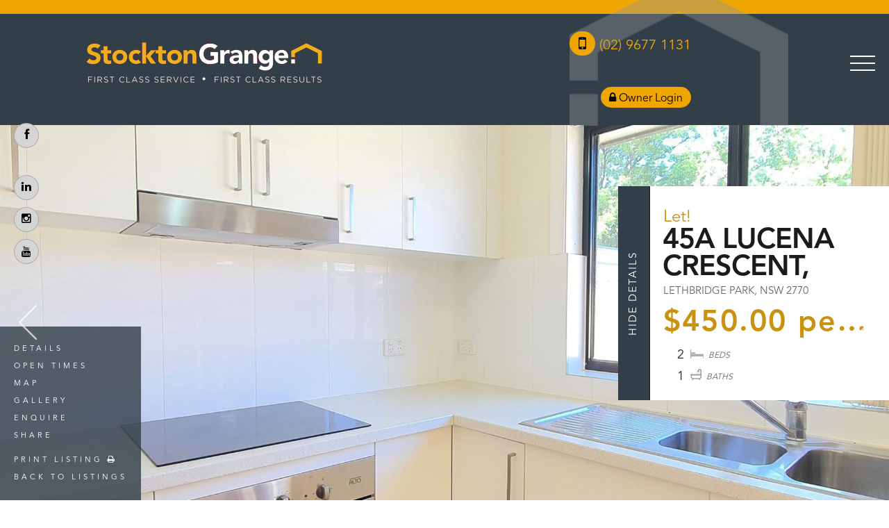

--- FILE ---
content_type: text/html; charset=utf-8
request_url: https://www.stocktongrange.com.au/property?property_id=906101/45a-lucena-crescent-lethbridge-park
body_size: 36282
content:
<!DOCTYPE html>
<html lang="en-US" dir="ltr">
  <head>
    <title>45A Lucena Crescent, Lethbridge Park | Stockton Grange</title>
    <meta name="description" content="Lovely brick granny flat offering two generously sized bedrooms both with mirrored built-in wardrobes, brand new timber look hybrid flooring throughout,..." />
    <!-- Global site tag (gtag.js) - Google Analytics --> <script async src="https://www.googletagmanager.com/gtag/js?id=UA-131202016-1"></script> <script> window.dataLayer = window.dataLayer || []; function gtag(){dataLayer.push(arguments);} gtag('js', new Date()); gtag('config', 'UA-131202016-1'); </script>



<!-- === INACTIVE PAGES SEND ERROR 404 === -->


<meta charset="UTF-8" />
<script type="text/javascript">window.NREUM||(NREUM={});NREUM.info={"beacon":"bam.nr-data.net","errorBeacon":"bam.nr-data.net","licenseKey":"a4853fa989","applicationID":"5991836","transactionName":"JgwMFxBcXgpRRB5DUwIGEUwRW10R","queueTime":1,"applicationTime":193,"agent":""}</script>
<script type="text/javascript">(window.NREUM||(NREUM={})).init={ajax:{deny_list:["bam.nr-data.net"]},feature_flags:["soft_nav"]};(window.NREUM||(NREUM={})).loader_config={xpid:"XAAEUVNQGwYJXVBaBAc=",licenseKey:"a4853fa989",applicationID:"5991836",browserID:"5991884"};;/*! For license information please see nr-loader-full-1.308.0.min.js.LICENSE.txt */
(()=>{var e,t,r={384:(e,t,r)=>{"use strict";r.d(t,{NT:()=>a,US:()=>u,Zm:()=>o,bQ:()=>d,dV:()=>c,pV:()=>l});var n=r(6154),i=r(1863),s=r(1910);const a={beacon:"bam.nr-data.net",errorBeacon:"bam.nr-data.net"};function o(){return n.gm.NREUM||(n.gm.NREUM={}),void 0===n.gm.newrelic&&(n.gm.newrelic=n.gm.NREUM),n.gm.NREUM}function c(){let e=o();return e.o||(e.o={ST:n.gm.setTimeout,SI:n.gm.setImmediate||n.gm.setInterval,CT:n.gm.clearTimeout,XHR:n.gm.XMLHttpRequest,REQ:n.gm.Request,EV:n.gm.Event,PR:n.gm.Promise,MO:n.gm.MutationObserver,FETCH:n.gm.fetch,WS:n.gm.WebSocket},(0,s.i)(...Object.values(e.o))),e}function d(e,t){let r=o();r.initializedAgents??={},t.initializedAt={ms:(0,i.t)(),date:new Date},r.initializedAgents[e]=t}function u(e,t){o()[e]=t}function l(){return function(){let e=o();const t=e.info||{};e.info={beacon:a.beacon,errorBeacon:a.errorBeacon,...t}}(),function(){let e=o();const t=e.init||{};e.init={...t}}(),c(),function(){let e=o();const t=e.loader_config||{};e.loader_config={...t}}(),o()}},782:(e,t,r)=>{"use strict";r.d(t,{T:()=>n});const n=r(860).K7.pageViewTiming},860:(e,t,r)=>{"use strict";r.d(t,{$J:()=>u,K7:()=>c,P3:()=>d,XX:()=>i,Yy:()=>o,df:()=>s,qY:()=>n,v4:()=>a});const n="events",i="jserrors",s="browser/blobs",a="rum",o="browser/logs",c={ajax:"ajax",genericEvents:"generic_events",jserrors:i,logging:"logging",metrics:"metrics",pageAction:"page_action",pageViewEvent:"page_view_event",pageViewTiming:"page_view_timing",sessionReplay:"session_replay",sessionTrace:"session_trace",softNav:"soft_navigations",spa:"spa"},d={[c.pageViewEvent]:1,[c.pageViewTiming]:2,[c.metrics]:3,[c.jserrors]:4,[c.spa]:5,[c.ajax]:6,[c.sessionTrace]:7,[c.softNav]:8,[c.sessionReplay]:9,[c.logging]:10,[c.genericEvents]:11},u={[c.pageViewEvent]:a,[c.pageViewTiming]:n,[c.ajax]:n,[c.spa]:n,[c.softNav]:n,[c.metrics]:i,[c.jserrors]:i,[c.sessionTrace]:s,[c.sessionReplay]:s,[c.logging]:o,[c.genericEvents]:"ins"}},944:(e,t,r)=>{"use strict";r.d(t,{R:()=>i});var n=r(3241);function i(e,t){"function"==typeof console.debug&&(console.debug("New Relic Warning: https://github.com/newrelic/newrelic-browser-agent/blob/main/docs/warning-codes.md#".concat(e),t),(0,n.W)({agentIdentifier:null,drained:null,type:"data",name:"warn",feature:"warn",data:{code:e,secondary:t}}))}},993:(e,t,r)=>{"use strict";r.d(t,{A$:()=>s,ET:()=>a,TZ:()=>o,p_:()=>i});var n=r(860);const i={ERROR:"ERROR",WARN:"WARN",INFO:"INFO",DEBUG:"DEBUG",TRACE:"TRACE"},s={OFF:0,ERROR:1,WARN:2,INFO:3,DEBUG:4,TRACE:5},a="log",o=n.K7.logging},1541:(e,t,r)=>{"use strict";r.d(t,{U:()=>i,f:()=>n});const n={MFE:"MFE",BA:"BA"};function i(e,t){if(2!==t?.harvestEndpointVersion)return{};const r=t.agentRef.runtime.appMetadata.agents[0].entityGuid;return e?{"source.id":e.id,"source.name":e.name,"source.type":e.type,"parent.id":e.parent?.id||r,"parent.type":e.parent?.type||n.BA}:{"entity.guid":r,appId:t.agentRef.info.applicationID}}},1687:(e,t,r)=>{"use strict";r.d(t,{Ak:()=>d,Ze:()=>h,x3:()=>u});var n=r(3241),i=r(7836),s=r(3606),a=r(860),o=r(2646);const c={};function d(e,t){const r={staged:!1,priority:a.P3[t]||0};l(e),c[e].get(t)||c[e].set(t,r)}function u(e,t){e&&c[e]&&(c[e].get(t)&&c[e].delete(t),p(e,t,!1),c[e].size&&f(e))}function l(e){if(!e)throw new Error("agentIdentifier required");c[e]||(c[e]=new Map)}function h(e="",t="feature",r=!1){if(l(e),!e||!c[e].get(t)||r)return p(e,t);c[e].get(t).staged=!0,f(e)}function f(e){const t=Array.from(c[e]);t.every(([e,t])=>t.staged)&&(t.sort((e,t)=>e[1].priority-t[1].priority),t.forEach(([t])=>{c[e].delete(t),p(e,t)}))}function p(e,t,r=!0){const a=e?i.ee.get(e):i.ee,c=s.i.handlers;if(!a.aborted&&a.backlog&&c){if((0,n.W)({agentIdentifier:e,type:"lifecycle",name:"drain",feature:t}),r){const e=a.backlog[t],r=c[t];if(r){for(let t=0;e&&t<e.length;++t)g(e[t],r);Object.entries(r).forEach(([e,t])=>{Object.values(t||{}).forEach(t=>{t[0]?.on&&t[0]?.context()instanceof o.y&&t[0].on(e,t[1])})})}}a.isolatedBacklog||delete c[t],a.backlog[t]=null,a.emit("drain-"+t,[])}}function g(e,t){var r=e[1];Object.values(t[r]||{}).forEach(t=>{var r=e[0];if(t[0]===r){var n=t[1],i=e[3],s=e[2];n.apply(i,s)}})}},1738:(e,t,r)=>{"use strict";r.d(t,{U:()=>f,Y:()=>h});var n=r(3241),i=r(9908),s=r(1863),a=r(944),o=r(5701),c=r(3969),d=r(8362),u=r(860),l=r(4261);function h(e,t,r,s){const h=s||r;!h||h[e]&&h[e]!==d.d.prototype[e]||(h[e]=function(){(0,i.p)(c.xV,["API/"+e+"/called"],void 0,u.K7.metrics,r.ee),(0,n.W)({agentIdentifier:r.agentIdentifier,drained:!!o.B?.[r.agentIdentifier],type:"data",name:"api",feature:l.Pl+e,data:{}});try{return t.apply(this,arguments)}catch(e){(0,a.R)(23,e)}})}function f(e,t,r,n,a){const o=e.info;null===r?delete o.jsAttributes[t]:o.jsAttributes[t]=r,(a||null===r)&&(0,i.p)(l.Pl+n,[(0,s.t)(),t,r],void 0,"session",e.ee)}},1741:(e,t,r)=>{"use strict";r.d(t,{W:()=>s});var n=r(944),i=r(4261);class s{#e(e,...t){if(this[e]!==s.prototype[e])return this[e](...t);(0,n.R)(35,e)}addPageAction(e,t){return this.#e(i.hG,e,t)}register(e){return this.#e(i.eY,e)}recordCustomEvent(e,t){return this.#e(i.fF,e,t)}setPageViewName(e,t){return this.#e(i.Fw,e,t)}setCustomAttribute(e,t,r){return this.#e(i.cD,e,t,r)}noticeError(e,t){return this.#e(i.o5,e,t)}setUserId(e,t=!1){return this.#e(i.Dl,e,t)}setApplicationVersion(e){return this.#e(i.nb,e)}setErrorHandler(e){return this.#e(i.bt,e)}addRelease(e,t){return this.#e(i.k6,e,t)}log(e,t){return this.#e(i.$9,e,t)}start(){return this.#e(i.d3)}finished(e){return this.#e(i.BL,e)}recordReplay(){return this.#e(i.CH)}pauseReplay(){return this.#e(i.Tb)}addToTrace(e){return this.#e(i.U2,e)}setCurrentRouteName(e){return this.#e(i.PA,e)}interaction(e){return this.#e(i.dT,e)}wrapLogger(e,t,r){return this.#e(i.Wb,e,t,r)}measure(e,t){return this.#e(i.V1,e,t)}consent(e){return this.#e(i.Pv,e)}}},1863:(e,t,r)=>{"use strict";function n(){return Math.floor(performance.now())}r.d(t,{t:()=>n})},1910:(e,t,r)=>{"use strict";r.d(t,{i:()=>s});var n=r(944);const i=new Map;function s(...e){return e.every(e=>{if(i.has(e))return i.get(e);const t="function"==typeof e?e.toString():"",r=t.includes("[native code]"),s=t.includes("nrWrapper");return r||s||(0,n.R)(64,e?.name||t),i.set(e,r),r})}},2555:(e,t,r)=>{"use strict";r.d(t,{D:()=>o,f:()=>a});var n=r(384),i=r(8122);const s={beacon:n.NT.beacon,errorBeacon:n.NT.errorBeacon,licenseKey:void 0,applicationID:void 0,sa:void 0,queueTime:void 0,applicationTime:void 0,ttGuid:void 0,user:void 0,account:void 0,product:void 0,extra:void 0,jsAttributes:{},userAttributes:void 0,atts:void 0,transactionName:void 0,tNamePlain:void 0};function a(e){try{return!!e.licenseKey&&!!e.errorBeacon&&!!e.applicationID}catch(e){return!1}}const o=e=>(0,i.a)(e,s)},2614:(e,t,r)=>{"use strict";r.d(t,{BB:()=>a,H3:()=>n,g:()=>d,iL:()=>c,tS:()=>o,uh:()=>i,wk:()=>s});const n="NRBA",i="SESSION",s=144e5,a=18e5,o={STARTED:"session-started",PAUSE:"session-pause",RESET:"session-reset",RESUME:"session-resume",UPDATE:"session-update"},c={SAME_TAB:"same-tab",CROSS_TAB:"cross-tab"},d={OFF:0,FULL:1,ERROR:2}},2646:(e,t,r)=>{"use strict";r.d(t,{y:()=>n});class n{constructor(e){this.contextId=e}}},2843:(e,t,r)=>{"use strict";r.d(t,{G:()=>s,u:()=>i});var n=r(3878);function i(e,t=!1,r,i){(0,n.DD)("visibilitychange",function(){if(t)return void("hidden"===document.visibilityState&&e());e(document.visibilityState)},r,i)}function s(e,t,r){(0,n.sp)("pagehide",e,t,r)}},3241:(e,t,r)=>{"use strict";r.d(t,{W:()=>s});var n=r(6154);const i="newrelic";function s(e={}){try{n.gm.dispatchEvent(new CustomEvent(i,{detail:e}))}catch(e){}}},3304:(e,t,r)=>{"use strict";r.d(t,{A:()=>s});var n=r(7836);const i=()=>{const e=new WeakSet;return(t,r)=>{if("object"==typeof r&&null!==r){if(e.has(r))return;e.add(r)}return r}};function s(e){try{return JSON.stringify(e,i())??""}catch(e){try{n.ee.emit("internal-error",[e])}catch(e){}return""}}},3333:(e,t,r)=>{"use strict";r.d(t,{$v:()=>u,TZ:()=>n,Xh:()=>c,Zp:()=>i,kd:()=>d,mq:()=>o,nf:()=>a,qN:()=>s});const n=r(860).K7.genericEvents,i=["auxclick","click","copy","keydown","paste","scrollend"],s=["focus","blur"],a=4,o=1e3,c=2e3,d=["PageAction","UserAction","BrowserPerformance"],u={RESOURCES:"experimental.resources",REGISTER:"register"}},3434:(e,t,r)=>{"use strict";r.d(t,{Jt:()=>s,YM:()=>d});var n=r(7836),i=r(5607);const s="nr@original:".concat(i.W),a=50;var o=Object.prototype.hasOwnProperty,c=!1;function d(e,t){return e||(e=n.ee),r.inPlace=function(e,t,n,i,s){n||(n="");const a="-"===n.charAt(0);for(let o=0;o<t.length;o++){const c=t[o],d=e[c];l(d)||(e[c]=r(d,a?c+n:n,i,c,s))}},r.flag=s,r;function r(t,r,n,c,d){return l(t)?t:(r||(r=""),nrWrapper[s]=t,function(e,t,r){if(Object.defineProperty&&Object.keys)try{return Object.keys(e).forEach(function(r){Object.defineProperty(t,r,{get:function(){return e[r]},set:function(t){return e[r]=t,t}})}),t}catch(e){u([e],r)}for(var n in e)o.call(e,n)&&(t[n]=e[n])}(t,nrWrapper,e),nrWrapper);function nrWrapper(){var s,o,l,h;let f;try{o=this,s=[...arguments],l="function"==typeof n?n(s,o):n||{}}catch(t){u([t,"",[s,o,c],l],e)}i(r+"start",[s,o,c],l,d);const p=performance.now();let g;try{return h=t.apply(o,s),g=performance.now(),h}catch(e){throw g=performance.now(),i(r+"err",[s,o,e],l,d),f=e,f}finally{const e=g-p,t={start:p,end:g,duration:e,isLongTask:e>=a,methodName:c,thrownError:f};t.isLongTask&&i("long-task",[t,o],l,d),i(r+"end",[s,o,h],l,d)}}}function i(r,n,i,s){if(!c||t){var a=c;c=!0;try{e.emit(r,n,i,t,s)}catch(t){u([t,r,n,i],e)}c=a}}}function u(e,t){t||(t=n.ee);try{t.emit("internal-error",e)}catch(e){}}function l(e){return!(e&&"function"==typeof e&&e.apply&&!e[s])}},3606:(e,t,r)=>{"use strict";r.d(t,{i:()=>s});var n=r(9908);s.on=a;var i=s.handlers={};function s(e,t,r,s){a(s||n.d,i,e,t,r)}function a(e,t,r,i,s){s||(s="feature"),e||(e=n.d);var a=t[s]=t[s]||{};(a[r]=a[r]||[]).push([e,i])}},3738:(e,t,r)=>{"use strict";r.d(t,{He:()=>i,Kp:()=>o,Lc:()=>d,Rz:()=>u,TZ:()=>n,bD:()=>s,d3:()=>a,jx:()=>l,sl:()=>h,uP:()=>c});const n=r(860).K7.sessionTrace,i="bstResource",s="resource",a="-start",o="-end",c="fn"+a,d="fn"+o,u="pushState",l=1e3,h=3e4},3785:(e,t,r)=>{"use strict";r.d(t,{R:()=>c,b:()=>d});var n=r(9908),i=r(1863),s=r(860),a=r(3969),o=r(993);function c(e,t,r={},c=o.p_.INFO,d=!0,u,l=(0,i.t)()){(0,n.p)(a.xV,["API/logging/".concat(c.toLowerCase(),"/called")],void 0,s.K7.metrics,e),(0,n.p)(o.ET,[l,t,r,c,d,u],void 0,s.K7.logging,e)}function d(e){return"string"==typeof e&&Object.values(o.p_).some(t=>t===e.toUpperCase().trim())}},3878:(e,t,r)=>{"use strict";function n(e,t){return{capture:e,passive:!1,signal:t}}function i(e,t,r=!1,i){window.addEventListener(e,t,n(r,i))}function s(e,t,r=!1,i){document.addEventListener(e,t,n(r,i))}r.d(t,{DD:()=>s,jT:()=>n,sp:()=>i})},3969:(e,t,r)=>{"use strict";r.d(t,{TZ:()=>n,XG:()=>o,rs:()=>i,xV:()=>a,z_:()=>s});const n=r(860).K7.metrics,i="sm",s="cm",a="storeSupportabilityMetrics",o="storeEventMetrics"},4234:(e,t,r)=>{"use strict";r.d(t,{W:()=>s});var n=r(7836),i=r(1687);class s{constructor(e,t){this.agentIdentifier=e,this.ee=n.ee.get(e),this.featureName=t,this.blocked=!1}deregisterDrain(){(0,i.x3)(this.agentIdentifier,this.featureName)}}},4261:(e,t,r)=>{"use strict";r.d(t,{$9:()=>d,BL:()=>o,CH:()=>f,Dl:()=>w,Fw:()=>y,PA:()=>m,Pl:()=>n,Pv:()=>T,Tb:()=>l,U2:()=>s,V1:()=>E,Wb:()=>x,bt:()=>b,cD:()=>v,d3:()=>R,dT:()=>c,eY:()=>p,fF:()=>h,hG:()=>i,k6:()=>a,nb:()=>g,o5:()=>u});const n="api-",i="addPageAction",s="addToTrace",a="addRelease",o="finished",c="interaction",d="log",u="noticeError",l="pauseReplay",h="recordCustomEvent",f="recordReplay",p="register",g="setApplicationVersion",m="setCurrentRouteName",v="setCustomAttribute",b="setErrorHandler",y="setPageViewName",w="setUserId",R="start",x="wrapLogger",E="measure",T="consent"},5205:(e,t,r)=>{"use strict";r.d(t,{j:()=>S});var n=r(384),i=r(1741);var s=r(2555),a=r(3333);const o=e=>{if(!e||"string"!=typeof e)return!1;try{document.createDocumentFragment().querySelector(e)}catch{return!1}return!0};var c=r(2614),d=r(944),u=r(8122);const l="[data-nr-mask]",h=e=>(0,u.a)(e,(()=>{const e={feature_flags:[],experimental:{allow_registered_children:!1,resources:!1},mask_selector:"*",block_selector:"[data-nr-block]",mask_input_options:{color:!1,date:!1,"datetime-local":!1,email:!1,month:!1,number:!1,range:!1,search:!1,tel:!1,text:!1,time:!1,url:!1,week:!1,textarea:!1,select:!1,password:!0}};return{ajax:{deny_list:void 0,block_internal:!0,enabled:!0,autoStart:!0},api:{get allow_registered_children(){return e.feature_flags.includes(a.$v.REGISTER)||e.experimental.allow_registered_children},set allow_registered_children(t){e.experimental.allow_registered_children=t},duplicate_registered_data:!1},browser_consent_mode:{enabled:!1},distributed_tracing:{enabled:void 0,exclude_newrelic_header:void 0,cors_use_newrelic_header:void 0,cors_use_tracecontext_headers:void 0,allowed_origins:void 0},get feature_flags(){return e.feature_flags},set feature_flags(t){e.feature_flags=t},generic_events:{enabled:!0,autoStart:!0},harvest:{interval:30},jserrors:{enabled:!0,autoStart:!0},logging:{enabled:!0,autoStart:!0},metrics:{enabled:!0,autoStart:!0},obfuscate:void 0,page_action:{enabled:!0},page_view_event:{enabled:!0,autoStart:!0},page_view_timing:{enabled:!0,autoStart:!0},performance:{capture_marks:!1,capture_measures:!1,capture_detail:!0,resources:{get enabled(){return e.feature_flags.includes(a.$v.RESOURCES)||e.experimental.resources},set enabled(t){e.experimental.resources=t},asset_types:[],first_party_domains:[],ignore_newrelic:!0}},privacy:{cookies_enabled:!0},proxy:{assets:void 0,beacon:void 0},session:{expiresMs:c.wk,inactiveMs:c.BB},session_replay:{autoStart:!0,enabled:!1,preload:!1,sampling_rate:10,error_sampling_rate:100,collect_fonts:!1,inline_images:!1,fix_stylesheets:!0,mask_all_inputs:!0,get mask_text_selector(){return e.mask_selector},set mask_text_selector(t){o(t)?e.mask_selector="".concat(t,",").concat(l):""===t||null===t?e.mask_selector=l:(0,d.R)(5,t)},get block_class(){return"nr-block"},get ignore_class(){return"nr-ignore"},get mask_text_class(){return"nr-mask"},get block_selector(){return e.block_selector},set block_selector(t){o(t)?e.block_selector+=",".concat(t):""!==t&&(0,d.R)(6,t)},get mask_input_options(){return e.mask_input_options},set mask_input_options(t){t&&"object"==typeof t?e.mask_input_options={...t,password:!0}:(0,d.R)(7,t)}},session_trace:{enabled:!0,autoStart:!0},soft_navigations:{enabled:!0,autoStart:!0},spa:{enabled:!0,autoStart:!0},ssl:void 0,user_actions:{enabled:!0,elementAttributes:["id","className","tagName","type"]}}})());var f=r(6154),p=r(9324);let g=0;const m={buildEnv:p.F3,distMethod:p.Xs,version:p.xv,originTime:f.WN},v={consented:!1},b={appMetadata:{},get consented(){return this.session?.state?.consent||v.consented},set consented(e){v.consented=e},customTransaction:void 0,denyList:void 0,disabled:!1,harvester:void 0,isolatedBacklog:!1,isRecording:!1,loaderType:void 0,maxBytes:3e4,obfuscator:void 0,onerror:void 0,ptid:void 0,releaseIds:{},session:void 0,timeKeeper:void 0,registeredEntities:[],jsAttributesMetadata:{bytes:0},get harvestCount(){return++g}},y=e=>{const t=(0,u.a)(e,b),r=Object.keys(m).reduce((e,t)=>(e[t]={value:m[t],writable:!1,configurable:!0,enumerable:!0},e),{});return Object.defineProperties(t,r)};var w=r(5701);const R=e=>{const t=e.startsWith("http");e+="/",r.p=t?e:"https://"+e};var x=r(7836),E=r(3241);const T={accountID:void 0,trustKey:void 0,agentID:void 0,licenseKey:void 0,applicationID:void 0,xpid:void 0},A=e=>(0,u.a)(e,T),_=new Set;function S(e,t={},r,a){let{init:o,info:c,loader_config:d,runtime:u={},exposed:l=!0}=t;if(!c){const e=(0,n.pV)();o=e.init,c=e.info,d=e.loader_config}e.init=h(o||{}),e.loader_config=A(d||{}),c.jsAttributes??={},f.bv&&(c.jsAttributes.isWorker=!0),e.info=(0,s.D)(c);const p=e.init,g=[c.beacon,c.errorBeacon];_.has(e.agentIdentifier)||(p.proxy.assets&&(R(p.proxy.assets),g.push(p.proxy.assets)),p.proxy.beacon&&g.push(p.proxy.beacon),e.beacons=[...g],function(e){const t=(0,n.pV)();Object.getOwnPropertyNames(i.W.prototype).forEach(r=>{const n=i.W.prototype[r];if("function"!=typeof n||"constructor"===n)return;let s=t[r];e[r]&&!1!==e.exposed&&"micro-agent"!==e.runtime?.loaderType&&(t[r]=(...t)=>{const n=e[r](...t);return s?s(...t):n})})}(e),(0,n.US)("activatedFeatures",w.B)),u.denyList=[...p.ajax.deny_list||[],...p.ajax.block_internal?g:[]],u.ptid=e.agentIdentifier,u.loaderType=r,e.runtime=y(u),_.has(e.agentIdentifier)||(e.ee=x.ee.get(e.agentIdentifier),e.exposed=l,(0,E.W)({agentIdentifier:e.agentIdentifier,drained:!!w.B?.[e.agentIdentifier],type:"lifecycle",name:"initialize",feature:void 0,data:e.config})),_.add(e.agentIdentifier)}},5270:(e,t,r)=>{"use strict";r.d(t,{Aw:()=>a,SR:()=>s,rF:()=>o});var n=r(384),i=r(7767);function s(e){return!!(0,n.dV)().o.MO&&(0,i.V)(e)&&!0===e?.session_trace.enabled}function a(e){return!0===e?.session_replay.preload&&s(e)}function o(e,t){try{if("string"==typeof t?.type){if("password"===t.type.toLowerCase())return"*".repeat(e?.length||0);if(void 0!==t?.dataset?.nrUnmask||t?.classList?.contains("nr-unmask"))return e}}catch(e){}return"string"==typeof e?e.replace(/[\S]/g,"*"):"*".repeat(e?.length||0)}},5289:(e,t,r)=>{"use strict";r.d(t,{GG:()=>a,Qr:()=>c,sB:()=>o});var n=r(3878),i=r(6389);function s(){return"undefined"==typeof document||"complete"===document.readyState}function a(e,t){if(s())return e();const r=(0,i.J)(e),a=setInterval(()=>{s()&&(clearInterval(a),r())},500);(0,n.sp)("load",r,t)}function o(e){if(s())return e();(0,n.DD)("DOMContentLoaded",e)}function c(e){if(s())return e();(0,n.sp)("popstate",e)}},5607:(e,t,r)=>{"use strict";r.d(t,{W:()=>n});const n=(0,r(9566).bz)()},5701:(e,t,r)=>{"use strict";r.d(t,{B:()=>s,t:()=>a});var n=r(3241);const i=new Set,s={};function a(e,t){const r=t.agentIdentifier;s[r]??={},e&&"object"==typeof e&&(i.has(r)||(t.ee.emit("rumresp",[e]),s[r]=e,i.add(r),(0,n.W)({agentIdentifier:r,loaded:!0,drained:!0,type:"lifecycle",name:"load",feature:void 0,data:e})))}},6154:(e,t,r)=>{"use strict";r.d(t,{OF:()=>d,RI:()=>i,WN:()=>h,bv:()=>s,eN:()=>f,gm:()=>a,lR:()=>l,m:()=>c,mw:()=>o,sb:()=>u});var n=r(1863);const i="undefined"!=typeof window&&!!window.document,s="undefined"!=typeof WorkerGlobalScope&&("undefined"!=typeof self&&self instanceof WorkerGlobalScope&&self.navigator instanceof WorkerNavigator||"undefined"!=typeof globalThis&&globalThis instanceof WorkerGlobalScope&&globalThis.navigator instanceof WorkerNavigator),a=i?window:"undefined"!=typeof WorkerGlobalScope&&("undefined"!=typeof self&&self instanceof WorkerGlobalScope&&self||"undefined"!=typeof globalThis&&globalThis instanceof WorkerGlobalScope&&globalThis),o=Boolean("hidden"===a?.document?.visibilityState),c=""+a?.location,d=/iPad|iPhone|iPod/.test(a.navigator?.userAgent),u=d&&"undefined"==typeof SharedWorker,l=(()=>{const e=a.navigator?.userAgent?.match(/Firefox[/\s](\d+\.\d+)/);return Array.isArray(e)&&e.length>=2?+e[1]:0})(),h=Date.now()-(0,n.t)(),f=()=>"undefined"!=typeof PerformanceNavigationTiming&&a?.performance?.getEntriesByType("navigation")?.[0]?.responseStart},6344:(e,t,r)=>{"use strict";r.d(t,{BB:()=>u,Qb:()=>l,TZ:()=>i,Ug:()=>a,Vh:()=>s,_s:()=>o,bc:()=>d,yP:()=>c});var n=r(2614);const i=r(860).K7.sessionReplay,s="errorDuringReplay",a=.12,o={DomContentLoaded:0,Load:1,FullSnapshot:2,IncrementalSnapshot:3,Meta:4,Custom:5},c={[n.g.ERROR]:15e3,[n.g.FULL]:3e5,[n.g.OFF]:0},d={RESET:{message:"Session was reset",sm:"Reset"},IMPORT:{message:"Recorder failed to import",sm:"Import"},TOO_MANY:{message:"429: Too Many Requests",sm:"Too-Many"},TOO_BIG:{message:"Payload was too large",sm:"Too-Big"},CROSS_TAB:{message:"Session Entity was set to OFF on another tab",sm:"Cross-Tab"},ENTITLEMENTS:{message:"Session Replay is not allowed and will not be started",sm:"Entitlement"}},u=5e3,l={API:"api",RESUME:"resume",SWITCH_TO_FULL:"switchToFull",INITIALIZE:"initialize",PRELOAD:"preload"}},6389:(e,t,r)=>{"use strict";function n(e,t=500,r={}){const n=r?.leading||!1;let i;return(...r)=>{n&&void 0===i&&(e.apply(this,r),i=setTimeout(()=>{i=clearTimeout(i)},t)),n||(clearTimeout(i),i=setTimeout(()=>{e.apply(this,r)},t))}}function i(e){let t=!1;return(...r)=>{t||(t=!0,e.apply(this,r))}}r.d(t,{J:()=>i,s:()=>n})},6630:(e,t,r)=>{"use strict";r.d(t,{T:()=>n});const n=r(860).K7.pageViewEvent},6774:(e,t,r)=>{"use strict";r.d(t,{T:()=>n});const n=r(860).K7.jserrors},7295:(e,t,r)=>{"use strict";r.d(t,{Xv:()=>a,gX:()=>i,iW:()=>s});var n=[];function i(e){if(!e||s(e))return!1;if(0===n.length)return!0;if("*"===n[0].hostname)return!1;for(var t=0;t<n.length;t++){var r=n[t];if(r.hostname.test(e.hostname)&&r.pathname.test(e.pathname))return!1}return!0}function s(e){return void 0===e.hostname}function a(e){if(n=[],e&&e.length)for(var t=0;t<e.length;t++){let r=e[t];if(!r)continue;if("*"===r)return void(n=[{hostname:"*"}]);0===r.indexOf("http://")?r=r.substring(7):0===r.indexOf("https://")&&(r=r.substring(8));const i=r.indexOf("/");let s,a;i>0?(s=r.substring(0,i),a=r.substring(i)):(s=r,a="*");let[c]=s.split(":");n.push({hostname:o(c),pathname:o(a,!0)})}}function o(e,t=!1){const r=e.replace(/[.+?^${}()|[\]\\]/g,e=>"\\"+e).replace(/\*/g,".*?");return new RegExp((t?"^":"")+r+"$")}},7485:(e,t,r)=>{"use strict";r.d(t,{D:()=>i});var n=r(6154);function i(e){if(0===(e||"").indexOf("data:"))return{protocol:"data"};try{const t=new URL(e,location.href),r={port:t.port,hostname:t.hostname,pathname:t.pathname,search:t.search,protocol:t.protocol.slice(0,t.protocol.indexOf(":")),sameOrigin:t.protocol===n.gm?.location?.protocol&&t.host===n.gm?.location?.host};return r.port&&""!==r.port||("http:"===t.protocol&&(r.port="80"),"https:"===t.protocol&&(r.port="443")),r.pathname&&""!==r.pathname?r.pathname.startsWith("/")||(r.pathname="/".concat(r.pathname)):r.pathname="/",r}catch(e){return{}}}},7699:(e,t,r)=>{"use strict";r.d(t,{It:()=>s,KC:()=>o,No:()=>i,qh:()=>a});var n=r(860);const i=16e3,s=1e6,a="SESSION_ERROR",o={[n.K7.logging]:!0,[n.K7.genericEvents]:!1,[n.K7.jserrors]:!1,[n.K7.ajax]:!1}},7767:(e,t,r)=>{"use strict";r.d(t,{V:()=>i});var n=r(6154);const i=e=>n.RI&&!0===e?.privacy.cookies_enabled},7836:(e,t,r)=>{"use strict";r.d(t,{P:()=>o,ee:()=>c});var n=r(384),i=r(8990),s=r(2646),a=r(5607);const o="nr@context:".concat(a.W),c=function e(t,r){var n={},a={},u={},l=!1;try{l=16===r.length&&d.initializedAgents?.[r]?.runtime.isolatedBacklog}catch(e){}var h={on:p,addEventListener:p,removeEventListener:function(e,t){var r=n[e];if(!r)return;for(var i=0;i<r.length;i++)r[i]===t&&r.splice(i,1)},emit:function(e,r,n,i,s){!1!==s&&(s=!0);if(c.aborted&&!i)return;t&&s&&t.emit(e,r,n);var o=f(n);g(e).forEach(e=>{e.apply(o,r)});var d=v()[a[e]];d&&d.push([h,e,r,o]);return o},get:m,listeners:g,context:f,buffer:function(e,t){const r=v();if(t=t||"feature",h.aborted)return;Object.entries(e||{}).forEach(([e,n])=>{a[n]=t,t in r||(r[t]=[])})},abort:function(){h._aborted=!0,Object.keys(h.backlog).forEach(e=>{delete h.backlog[e]})},isBuffering:function(e){return!!v()[a[e]]},debugId:r,backlog:l?{}:t&&"object"==typeof t.backlog?t.backlog:{},isolatedBacklog:l};return Object.defineProperty(h,"aborted",{get:()=>{let e=h._aborted||!1;return e||(t&&(e=t.aborted),e)}}),h;function f(e){return e&&e instanceof s.y?e:e?(0,i.I)(e,o,()=>new s.y(o)):new s.y(o)}function p(e,t){n[e]=g(e).concat(t)}function g(e){return n[e]||[]}function m(t){return u[t]=u[t]||e(h,t)}function v(){return h.backlog}}(void 0,"globalEE"),d=(0,n.Zm)();d.ee||(d.ee=c)},8122:(e,t,r)=>{"use strict";r.d(t,{a:()=>i});var n=r(944);function i(e,t){try{if(!e||"object"!=typeof e)return(0,n.R)(3);if(!t||"object"!=typeof t)return(0,n.R)(4);const r=Object.create(Object.getPrototypeOf(t),Object.getOwnPropertyDescriptors(t)),s=0===Object.keys(r).length?e:r;for(let a in s)if(void 0!==e[a])try{if(null===e[a]){r[a]=null;continue}Array.isArray(e[a])&&Array.isArray(t[a])?r[a]=Array.from(new Set([...e[a],...t[a]])):"object"==typeof e[a]&&"object"==typeof t[a]?r[a]=i(e[a],t[a]):r[a]=e[a]}catch(e){r[a]||(0,n.R)(1,e)}return r}catch(e){(0,n.R)(2,e)}}},8139:(e,t,r)=>{"use strict";r.d(t,{u:()=>h});var n=r(7836),i=r(3434),s=r(8990),a=r(6154);const o={},c=a.gm.XMLHttpRequest,d="addEventListener",u="removeEventListener",l="nr@wrapped:".concat(n.P);function h(e){var t=function(e){return(e||n.ee).get("events")}(e);if(o[t.debugId]++)return t;o[t.debugId]=1;var r=(0,i.YM)(t,!0);function h(e){r.inPlace(e,[d,u],"-",p)}function p(e,t){return e[1]}return"getPrototypeOf"in Object&&(a.RI&&f(document,h),c&&f(c.prototype,h),f(a.gm,h)),t.on(d+"-start",function(e,t){var n=e[1];if(null!==n&&("function"==typeof n||"object"==typeof n)&&"newrelic"!==e[0]){var i=(0,s.I)(n,l,function(){var e={object:function(){if("function"!=typeof n.handleEvent)return;return n.handleEvent.apply(n,arguments)},function:n}[typeof n];return e?r(e,"fn-",null,e.name||"anonymous"):n});this.wrapped=e[1]=i}}),t.on(u+"-start",function(e){e[1]=this.wrapped||e[1]}),t}function f(e,t,...r){let n=e;for(;"object"==typeof n&&!Object.prototype.hasOwnProperty.call(n,d);)n=Object.getPrototypeOf(n);n&&t(n,...r)}},8362:(e,t,r)=>{"use strict";r.d(t,{d:()=>s});var n=r(9566),i=r(1741);class s extends i.W{agentIdentifier=(0,n.LA)(16)}},8374:(e,t,r)=>{r.nc=(()=>{try{return document?.currentScript?.nonce}catch(e){}return""})()},8990:(e,t,r)=>{"use strict";r.d(t,{I:()=>i});var n=Object.prototype.hasOwnProperty;function i(e,t,r){if(n.call(e,t))return e[t];var i=r();if(Object.defineProperty&&Object.keys)try{return Object.defineProperty(e,t,{value:i,writable:!0,enumerable:!1}),i}catch(e){}return e[t]=i,i}},9119:(e,t,r)=>{"use strict";r.d(t,{L:()=>s});var n=/([^?#]*)[^#]*(#[^?]*|$).*/,i=/([^?#]*)().*/;function s(e,t){return e?e.replace(t?n:i,"$1$2"):e}},9300:(e,t,r)=>{"use strict";r.d(t,{T:()=>n});const n=r(860).K7.ajax},9324:(e,t,r)=>{"use strict";r.d(t,{AJ:()=>a,F3:()=>i,Xs:()=>s,Yq:()=>o,xv:()=>n});const n="1.308.0",i="PROD",s="CDN",a="@newrelic/rrweb",o="1.0.1"},9566:(e,t,r)=>{"use strict";r.d(t,{LA:()=>o,ZF:()=>c,bz:()=>a,el:()=>d});var n=r(6154);const i="xxxxxxxx-xxxx-4xxx-yxxx-xxxxxxxxxxxx";function s(e,t){return e?15&e[t]:16*Math.random()|0}function a(){const e=n.gm?.crypto||n.gm?.msCrypto;let t,r=0;return e&&e.getRandomValues&&(t=e.getRandomValues(new Uint8Array(30))),i.split("").map(e=>"x"===e?s(t,r++).toString(16):"y"===e?(3&s()|8).toString(16):e).join("")}function o(e){const t=n.gm?.crypto||n.gm?.msCrypto;let r,i=0;t&&t.getRandomValues&&(r=t.getRandomValues(new Uint8Array(e)));const a=[];for(var o=0;o<e;o++)a.push(s(r,i++).toString(16));return a.join("")}function c(){return o(16)}function d(){return o(32)}},9908:(e,t,r)=>{"use strict";r.d(t,{d:()=>n,p:()=>i});var n=r(7836).ee.get("handle");function i(e,t,r,i,s){s?(s.buffer([e],i),s.emit(e,t,r)):(n.buffer([e],i),n.emit(e,t,r))}}},n={};function i(e){var t=n[e];if(void 0!==t)return t.exports;var s=n[e]={exports:{}};return r[e](s,s.exports,i),s.exports}i.m=r,i.d=(e,t)=>{for(var r in t)i.o(t,r)&&!i.o(e,r)&&Object.defineProperty(e,r,{enumerable:!0,get:t[r]})},i.f={},i.e=e=>Promise.all(Object.keys(i.f).reduce((t,r)=>(i.f[r](e,t),t),[])),i.u=e=>({95:"nr-full-compressor",222:"nr-full-recorder",891:"nr-full"}[e]+"-1.308.0.min.js"),i.o=(e,t)=>Object.prototype.hasOwnProperty.call(e,t),e={},t="NRBA-1.308.0.PROD:",i.l=(r,n,s,a)=>{if(e[r])e[r].push(n);else{var o,c;if(void 0!==s)for(var d=document.getElementsByTagName("script"),u=0;u<d.length;u++){var l=d[u];if(l.getAttribute("src")==r||l.getAttribute("data-webpack")==t+s){o=l;break}}if(!o){c=!0;var h={891:"sha512-fcveNDcpRQS9OweGhN4uJe88Qmg+EVyH6j/wngwL2Le0m7LYyz7q+JDx7KBxsdDF4TaPVsSmHg12T3pHwdLa7w==",222:"sha512-O8ZzdvgB4fRyt7k2Qrr4STpR+tCA2mcQEig6/dP3rRy9uEx1CTKQ6cQ7Src0361y7xS434ua+zIPo265ZpjlEg==",95:"sha512-jDWejat/6/UDex/9XjYoPPmpMPuEvBCSuCg/0tnihjbn5bh9mP3An0NzFV9T5Tc+3kKhaXaZA8UIKPAanD2+Gw=="};(o=document.createElement("script")).charset="utf-8",i.nc&&o.setAttribute("nonce",i.nc),o.setAttribute("data-webpack",t+s),o.src=r,0!==o.src.indexOf(window.location.origin+"/")&&(o.crossOrigin="anonymous"),h[a]&&(o.integrity=h[a])}e[r]=[n];var f=(t,n)=>{o.onerror=o.onload=null,clearTimeout(p);var i=e[r];if(delete e[r],o.parentNode&&o.parentNode.removeChild(o),i&&i.forEach(e=>e(n)),t)return t(n)},p=setTimeout(f.bind(null,void 0,{type:"timeout",target:o}),12e4);o.onerror=f.bind(null,o.onerror),o.onload=f.bind(null,o.onload),c&&document.head.appendChild(o)}},i.r=e=>{"undefined"!=typeof Symbol&&Symbol.toStringTag&&Object.defineProperty(e,Symbol.toStringTag,{value:"Module"}),Object.defineProperty(e,"__esModule",{value:!0})},i.p="https://js-agent.newrelic.com/",(()=>{var e={85:0,959:0};i.f.j=(t,r)=>{var n=i.o(e,t)?e[t]:void 0;if(0!==n)if(n)r.push(n[2]);else{var s=new Promise((r,i)=>n=e[t]=[r,i]);r.push(n[2]=s);var a=i.p+i.u(t),o=new Error;i.l(a,r=>{if(i.o(e,t)&&(0!==(n=e[t])&&(e[t]=void 0),n)){var s=r&&("load"===r.type?"missing":r.type),a=r&&r.target&&r.target.src;o.message="Loading chunk "+t+" failed: ("+s+": "+a+")",o.name="ChunkLoadError",o.type=s,o.request=a,n[1](o)}},"chunk-"+t,t)}};var t=(t,r)=>{var n,s,[a,o,c]=r,d=0;if(a.some(t=>0!==e[t])){for(n in o)i.o(o,n)&&(i.m[n]=o[n]);if(c)c(i)}for(t&&t(r);d<a.length;d++)s=a[d],i.o(e,s)&&e[s]&&e[s][0](),e[s]=0},r=self["webpackChunk:NRBA-1.308.0.PROD"]=self["webpackChunk:NRBA-1.308.0.PROD"]||[];r.forEach(t.bind(null,0)),r.push=t.bind(null,r.push.bind(r))})(),(()=>{"use strict";i(8374);var e=i(8362),t=i(860);const r=Object.values(t.K7);var n=i(5205);var s=i(9908),a=i(1863),o=i(4261),c=i(1738);var d=i(1687),u=i(4234),l=i(5289),h=i(6154),f=i(944),p=i(5270),g=i(7767),m=i(6389),v=i(7699);class b extends u.W{constructor(e,t){super(e.agentIdentifier,t),this.agentRef=e,this.abortHandler=void 0,this.featAggregate=void 0,this.loadedSuccessfully=void 0,this.onAggregateImported=new Promise(e=>{this.loadedSuccessfully=e}),this.deferred=Promise.resolve(),!1===e.init[this.featureName].autoStart?this.deferred=new Promise((t,r)=>{this.ee.on("manual-start-all",(0,m.J)(()=>{(0,d.Ak)(e.agentIdentifier,this.featureName),t()}))}):(0,d.Ak)(e.agentIdentifier,t)}importAggregator(e,t,r={}){if(this.featAggregate)return;const n=async()=>{let n;await this.deferred;try{if((0,g.V)(e.init)){const{setupAgentSession:t}=await i.e(891).then(i.bind(i,8766));n=t(e)}}catch(e){(0,f.R)(20,e),this.ee.emit("internal-error",[e]),(0,s.p)(v.qh,[e],void 0,this.featureName,this.ee)}try{if(!this.#t(this.featureName,n,e.init))return(0,d.Ze)(this.agentIdentifier,this.featureName),void this.loadedSuccessfully(!1);const{Aggregate:i}=await t();this.featAggregate=new i(e,r),e.runtime.harvester.initializedAggregates.push(this.featAggregate),this.loadedSuccessfully(!0)}catch(e){(0,f.R)(34,e),this.abortHandler?.(),(0,d.Ze)(this.agentIdentifier,this.featureName,!0),this.loadedSuccessfully(!1),this.ee&&this.ee.abort()}};h.RI?(0,l.GG)(()=>n(),!0):n()}#t(e,r,n){if(this.blocked)return!1;switch(e){case t.K7.sessionReplay:return(0,p.SR)(n)&&!!r;case t.K7.sessionTrace:return!!r;default:return!0}}}var y=i(6630),w=i(2614),R=i(3241);class x extends b{static featureName=y.T;constructor(e){var t;super(e,y.T),this.setupInspectionEvents(e.agentIdentifier),t=e,(0,c.Y)(o.Fw,function(e,r){"string"==typeof e&&("/"!==e.charAt(0)&&(e="/"+e),t.runtime.customTransaction=(r||"http://custom.transaction")+e,(0,s.p)(o.Pl+o.Fw,[(0,a.t)()],void 0,void 0,t.ee))},t),this.importAggregator(e,()=>i.e(891).then(i.bind(i,3718)))}setupInspectionEvents(e){const t=(t,r)=>{t&&(0,R.W)({agentIdentifier:e,timeStamp:t.timeStamp,loaded:"complete"===t.target.readyState,type:"window",name:r,data:t.target.location+""})};(0,l.sB)(e=>{t(e,"DOMContentLoaded")}),(0,l.GG)(e=>{t(e,"load")}),(0,l.Qr)(e=>{t(e,"navigate")}),this.ee.on(w.tS.UPDATE,(t,r)=>{(0,R.W)({agentIdentifier:e,type:"lifecycle",name:"session",data:r})})}}var E=i(384);class T extends e.d{constructor(e){var t;(super(),h.gm)?(this.features={},(0,E.bQ)(this.agentIdentifier,this),this.desiredFeatures=new Set(e.features||[]),this.desiredFeatures.add(x),(0,n.j)(this,e,e.loaderType||"agent"),t=this,(0,c.Y)(o.cD,function(e,r,n=!1){if("string"==typeof e){if(["string","number","boolean"].includes(typeof r)||null===r)return(0,c.U)(t,e,r,o.cD,n);(0,f.R)(40,typeof r)}else(0,f.R)(39,typeof e)},t),function(e){(0,c.Y)(o.Dl,function(t,r=!1){if("string"!=typeof t&&null!==t)return void(0,f.R)(41,typeof t);const n=e.info.jsAttributes["enduser.id"];r&&null!=n&&n!==t?(0,s.p)(o.Pl+"setUserIdAndResetSession",[t],void 0,"session",e.ee):(0,c.U)(e,"enduser.id",t,o.Dl,!0)},e)}(this),function(e){(0,c.Y)(o.nb,function(t){if("string"==typeof t||null===t)return(0,c.U)(e,"application.version",t,o.nb,!1);(0,f.R)(42,typeof t)},e)}(this),function(e){(0,c.Y)(o.d3,function(){e.ee.emit("manual-start-all")},e)}(this),function(e){(0,c.Y)(o.Pv,function(t=!0){if("boolean"==typeof t){if((0,s.p)(o.Pl+o.Pv,[t],void 0,"session",e.ee),e.runtime.consented=t,t){const t=e.features.page_view_event;t.onAggregateImported.then(e=>{const r=t.featAggregate;e&&!r.sentRum&&r.sendRum()})}}else(0,f.R)(65,typeof t)},e)}(this),this.run()):(0,f.R)(21)}get config(){return{info:this.info,init:this.init,loader_config:this.loader_config,runtime:this.runtime}}get api(){return this}run(){try{const e=function(e){const t={};return r.forEach(r=>{t[r]=!!e[r]?.enabled}),t}(this.init),n=[...this.desiredFeatures];n.sort((e,r)=>t.P3[e.featureName]-t.P3[r.featureName]),n.forEach(r=>{if(!e[r.featureName]&&r.featureName!==t.K7.pageViewEvent)return;if(r.featureName===t.K7.spa)return void(0,f.R)(67);const n=function(e){switch(e){case t.K7.ajax:return[t.K7.jserrors];case t.K7.sessionTrace:return[t.K7.ajax,t.K7.pageViewEvent];case t.K7.sessionReplay:return[t.K7.sessionTrace];case t.K7.pageViewTiming:return[t.K7.pageViewEvent];default:return[]}}(r.featureName).filter(e=>!(e in this.features));n.length>0&&(0,f.R)(36,{targetFeature:r.featureName,missingDependencies:n}),this.features[r.featureName]=new r(this)})}catch(e){(0,f.R)(22,e);for(const e in this.features)this.features[e].abortHandler?.();const t=(0,E.Zm)();delete t.initializedAgents[this.agentIdentifier]?.features,delete this.sharedAggregator;return t.ee.get(this.agentIdentifier).abort(),!1}}}var A=i(2843),_=i(782);class S extends b{static featureName=_.T;constructor(e){super(e,_.T),h.RI&&((0,A.u)(()=>(0,s.p)("docHidden",[(0,a.t)()],void 0,_.T,this.ee),!0),(0,A.G)(()=>(0,s.p)("winPagehide",[(0,a.t)()],void 0,_.T,this.ee)),this.importAggregator(e,()=>i.e(891).then(i.bind(i,9018))))}}var O=i(3969);class I extends b{static featureName=O.TZ;constructor(e){super(e,O.TZ),h.RI&&document.addEventListener("securitypolicyviolation",e=>{(0,s.p)(O.xV,["Generic/CSPViolation/Detected"],void 0,this.featureName,this.ee)}),this.importAggregator(e,()=>i.e(891).then(i.bind(i,6555)))}}var P=i(6774),k=i(3878),N=i(3304);class D{constructor(e,t,r,n,i){this.name="UncaughtError",this.message="string"==typeof e?e:(0,N.A)(e),this.sourceURL=t,this.line=r,this.column=n,this.__newrelic=i}}function j(e){return M(e)?e:new D(void 0!==e?.message?e.message:e,e?.filename||e?.sourceURL,e?.lineno||e?.line,e?.colno||e?.col,e?.__newrelic,e?.cause)}function C(e){const t="Unhandled Promise Rejection: ";if(!e?.reason)return;if(M(e.reason)){try{e.reason.message.startsWith(t)||(e.reason.message=t+e.reason.message)}catch(e){}return j(e.reason)}const r=j(e.reason);return(r.message||"").startsWith(t)||(r.message=t+r.message),r}function L(e){if(e.error instanceof SyntaxError&&!/:\d+$/.test(e.error.stack?.trim())){const t=new D(e.message,e.filename,e.lineno,e.colno,e.error.__newrelic,e.cause);return t.name=SyntaxError.name,t}return M(e.error)?e.error:j(e)}function M(e){return e instanceof Error&&!!e.stack}function B(e,r,n,i,o=(0,a.t)()){"string"==typeof e&&(e=new Error(e)),(0,s.p)("err",[e,o,!1,r,n.runtime.isRecording,void 0,i],void 0,t.K7.jserrors,n.ee),(0,s.p)("uaErr",[],void 0,t.K7.genericEvents,n.ee)}var H=i(1541),K=i(993),W=i(3785);function U(e,{customAttributes:t={},level:r=K.p_.INFO}={},n,i,s=(0,a.t)()){(0,W.R)(n.ee,e,t,r,!1,i,s)}function F(e,r,n,i,c=(0,a.t)()){(0,s.p)(o.Pl+o.hG,[c,e,r,i],void 0,t.K7.genericEvents,n.ee)}function V(e,r,n,i,c=(0,a.t)()){const{start:d,end:u,customAttributes:l}=r||{},h={customAttributes:l||{}};if("object"!=typeof h.customAttributes||"string"!=typeof e||0===e.length)return void(0,f.R)(57);const p=(e,t)=>null==e?t:"number"==typeof e?e:e instanceof PerformanceMark?e.startTime:Number.NaN;if(h.start=p(d,0),h.end=p(u,c),Number.isNaN(h.start)||Number.isNaN(h.end))(0,f.R)(57);else{if(h.duration=h.end-h.start,!(h.duration<0))return(0,s.p)(o.Pl+o.V1,[h,e,i],void 0,t.K7.genericEvents,n.ee),h;(0,f.R)(58)}}function z(e,r={},n,i,c=(0,a.t)()){(0,s.p)(o.Pl+o.fF,[c,e,r,i],void 0,t.K7.genericEvents,n.ee)}function G(e){(0,c.Y)(o.eY,function(t){return Y(e,t)},e)}function Y(e,r,n){(0,f.R)(54,"newrelic.register"),r||={},r.type=H.f.MFE,r.licenseKey||=e.info.licenseKey,r.blocked=!1,r.parent=n||{},Array.isArray(r.tags)||(r.tags=[]);const i={};r.tags.forEach(e=>{"name"!==e&&"id"!==e&&(i["source.".concat(e)]=!0)}),r.isolated??=!0;let o=()=>{};const c=e.runtime.registeredEntities;if(!r.isolated){const e=c.find(({metadata:{target:{id:e}}})=>e===r.id&&!r.isolated);if(e)return e}const d=e=>{r.blocked=!0,o=e};function u(e){return"string"==typeof e&&!!e.trim()&&e.trim().length<501||"number"==typeof e}e.init.api.allow_registered_children||d((0,m.J)(()=>(0,f.R)(55))),u(r.id)&&u(r.name)||d((0,m.J)(()=>(0,f.R)(48,r)));const l={addPageAction:(t,n={})=>g(F,[t,{...i,...n},e],r),deregister:()=>{d((0,m.J)(()=>(0,f.R)(68)))},log:(t,n={})=>g(U,[t,{...n,customAttributes:{...i,...n.customAttributes||{}}},e],r),measure:(t,n={})=>g(V,[t,{...n,customAttributes:{...i,...n.customAttributes||{}}},e],r),noticeError:(t,n={})=>g(B,[t,{...i,...n},e],r),register:(t={})=>g(Y,[e,t],l.metadata.target),recordCustomEvent:(t,n={})=>g(z,[t,{...i,...n},e],r),setApplicationVersion:e=>p("application.version",e),setCustomAttribute:(e,t)=>p(e,t),setUserId:e=>p("enduser.id",e),metadata:{customAttributes:i,target:r}},h=()=>(r.blocked&&o(),r.blocked);h()||c.push(l);const p=(e,t)=>{h()||(i[e]=t)},g=(r,n,i)=>{if(h())return;const o=(0,a.t)();(0,s.p)(O.xV,["API/register/".concat(r.name,"/called")],void 0,t.K7.metrics,e.ee);try{if(e.init.api.duplicate_registered_data&&"register"!==r.name){let e=n;if(n[1]instanceof Object){const t={"child.id":i.id,"child.type":i.type};e="customAttributes"in n[1]?[n[0],{...n[1],customAttributes:{...n[1].customAttributes,...t}},...n.slice(2)]:[n[0],{...n[1],...t},...n.slice(2)]}r(...e,void 0,o)}return r(...n,i,o)}catch(e){(0,f.R)(50,e)}};return l}class q extends b{static featureName=P.T;constructor(e){var t;super(e,P.T),t=e,(0,c.Y)(o.o5,(e,r)=>B(e,r,t),t),function(e){(0,c.Y)(o.bt,function(t){e.runtime.onerror=t},e)}(e),function(e){let t=0;(0,c.Y)(o.k6,function(e,r){++t>10||(this.runtime.releaseIds[e.slice(-200)]=(""+r).slice(-200))},e)}(e),G(e);try{this.removeOnAbort=new AbortController}catch(e){}this.ee.on("internal-error",(t,r)=>{this.abortHandler&&(0,s.p)("ierr",[j(t),(0,a.t)(),!0,{},e.runtime.isRecording,r],void 0,this.featureName,this.ee)}),h.gm.addEventListener("unhandledrejection",t=>{this.abortHandler&&(0,s.p)("err",[C(t),(0,a.t)(),!1,{unhandledPromiseRejection:1},e.runtime.isRecording],void 0,this.featureName,this.ee)},(0,k.jT)(!1,this.removeOnAbort?.signal)),h.gm.addEventListener("error",t=>{this.abortHandler&&(0,s.p)("err",[L(t),(0,a.t)(),!1,{},e.runtime.isRecording],void 0,this.featureName,this.ee)},(0,k.jT)(!1,this.removeOnAbort?.signal)),this.abortHandler=this.#r,this.importAggregator(e,()=>i.e(891).then(i.bind(i,2176)))}#r(){this.removeOnAbort?.abort(),this.abortHandler=void 0}}var Z=i(8990);let X=1;function J(e){const t=typeof e;return!e||"object"!==t&&"function"!==t?-1:e===h.gm?0:(0,Z.I)(e,"nr@id",function(){return X++})}function Q(e){if("string"==typeof e&&e.length)return e.length;if("object"==typeof e){if("undefined"!=typeof ArrayBuffer&&e instanceof ArrayBuffer&&e.byteLength)return e.byteLength;if("undefined"!=typeof Blob&&e instanceof Blob&&e.size)return e.size;if(!("undefined"!=typeof FormData&&e instanceof FormData))try{return(0,N.A)(e).length}catch(e){return}}}var ee=i(8139),te=i(7836),re=i(3434);const ne={},ie=["open","send"];function se(e){var t=e||te.ee;const r=function(e){return(e||te.ee).get("xhr")}(t);if(void 0===h.gm.XMLHttpRequest)return r;if(ne[r.debugId]++)return r;ne[r.debugId]=1,(0,ee.u)(t);var n=(0,re.YM)(r),i=h.gm.XMLHttpRequest,s=h.gm.MutationObserver,a=h.gm.Promise,o=h.gm.setInterval,c="readystatechange",d=["onload","onerror","onabort","onloadstart","onloadend","onprogress","ontimeout"],u=[],l=h.gm.XMLHttpRequest=function(e){const t=new i(e),s=r.context(t);try{r.emit("new-xhr",[t],s),t.addEventListener(c,(a=s,function(){var e=this;e.readyState>3&&!a.resolved&&(a.resolved=!0,r.emit("xhr-resolved",[],e)),n.inPlace(e,d,"fn-",y)}),(0,k.jT)(!1))}catch(e){(0,f.R)(15,e);try{r.emit("internal-error",[e])}catch(e){}}var a;return t};function p(e,t){n.inPlace(t,["onreadystatechange"],"fn-",y)}if(function(e,t){for(var r in e)t[r]=e[r]}(i,l),l.prototype=i.prototype,n.inPlace(l.prototype,ie,"-xhr-",y),r.on("send-xhr-start",function(e,t){p(e,t),function(e){u.push(e),s&&(g?g.then(b):o?o(b):(m=-m,v.data=m))}(t)}),r.on("open-xhr-start",p),s){var g=a&&a.resolve();if(!o&&!a){var m=1,v=document.createTextNode(m);new s(b).observe(v,{characterData:!0})}}else t.on("fn-end",function(e){e[0]&&e[0].type===c||b()});function b(){for(var e=0;e<u.length;e++)p(0,u[e]);u.length&&(u=[])}function y(e,t){return t}return r}var ae="fetch-",oe=ae+"body-",ce=["arrayBuffer","blob","json","text","formData"],de=h.gm.Request,ue=h.gm.Response,le="prototype";const he={};function fe(e){const t=function(e){return(e||te.ee).get("fetch")}(e);if(!(de&&ue&&h.gm.fetch))return t;if(he[t.debugId]++)return t;function r(e,r,n){var i=e[r];"function"==typeof i&&(e[r]=function(){var e,r=[...arguments],s={};t.emit(n+"before-start",[r],s),s[te.P]&&s[te.P].dt&&(e=s[te.P].dt);var a=i.apply(this,r);return t.emit(n+"start",[r,e],a),a.then(function(e){return t.emit(n+"end",[null,e],a),e},function(e){throw t.emit(n+"end",[e],a),e})})}return he[t.debugId]=1,ce.forEach(e=>{r(de[le],e,oe),r(ue[le],e,oe)}),r(h.gm,"fetch",ae),t.on(ae+"end",function(e,r){var n=this;if(r){var i=r.headers.get("content-length");null!==i&&(n.rxSize=i),t.emit(ae+"done",[null,r],n)}else t.emit(ae+"done",[e],n)}),t}var pe=i(7485),ge=i(9566);class me{constructor(e){this.agentRef=e}generateTracePayload(e){const t=this.agentRef.loader_config;if(!this.shouldGenerateTrace(e)||!t)return null;var r=(t.accountID||"").toString()||null,n=(t.agentID||"").toString()||null,i=(t.trustKey||"").toString()||null;if(!r||!n)return null;var s=(0,ge.ZF)(),a=(0,ge.el)(),o=Date.now(),c={spanId:s,traceId:a,timestamp:o};return(e.sameOrigin||this.isAllowedOrigin(e)&&this.useTraceContextHeadersForCors())&&(c.traceContextParentHeader=this.generateTraceContextParentHeader(s,a),c.traceContextStateHeader=this.generateTraceContextStateHeader(s,o,r,n,i)),(e.sameOrigin&&!this.excludeNewrelicHeader()||!e.sameOrigin&&this.isAllowedOrigin(e)&&this.useNewrelicHeaderForCors())&&(c.newrelicHeader=this.generateTraceHeader(s,a,o,r,n,i)),c}generateTraceContextParentHeader(e,t){return"00-"+t+"-"+e+"-01"}generateTraceContextStateHeader(e,t,r,n,i){return i+"@nr=0-1-"+r+"-"+n+"-"+e+"----"+t}generateTraceHeader(e,t,r,n,i,s){if(!("function"==typeof h.gm?.btoa))return null;var a={v:[0,1],d:{ty:"Browser",ac:n,ap:i,id:e,tr:t,ti:r}};return s&&n!==s&&(a.d.tk=s),btoa((0,N.A)(a))}shouldGenerateTrace(e){return this.agentRef.init?.distributed_tracing?.enabled&&this.isAllowedOrigin(e)}isAllowedOrigin(e){var t=!1;const r=this.agentRef.init?.distributed_tracing;if(e.sameOrigin)t=!0;else if(r?.allowed_origins instanceof Array)for(var n=0;n<r.allowed_origins.length;n++){var i=(0,pe.D)(r.allowed_origins[n]);if(e.hostname===i.hostname&&e.protocol===i.protocol&&e.port===i.port){t=!0;break}}return t}excludeNewrelicHeader(){var e=this.agentRef.init?.distributed_tracing;return!!e&&!!e.exclude_newrelic_header}useNewrelicHeaderForCors(){var e=this.agentRef.init?.distributed_tracing;return!!e&&!1!==e.cors_use_newrelic_header}useTraceContextHeadersForCors(){var e=this.agentRef.init?.distributed_tracing;return!!e&&!!e.cors_use_tracecontext_headers}}var ve=i(9300),be=i(7295);function ye(e){return"string"==typeof e?e:e instanceof(0,E.dV)().o.REQ?e.url:h.gm?.URL&&e instanceof URL?e.href:void 0}var we=["load","error","abort","timeout"],Re=we.length,xe=(0,E.dV)().o.REQ,Ee=(0,E.dV)().o.XHR;const Te="X-NewRelic-App-Data";class Ae extends b{static featureName=ve.T;constructor(e){super(e,ve.T),this.dt=new me(e),this.handler=(e,t,r,n)=>(0,s.p)(e,t,r,n,this.ee);try{const e={xmlhttprequest:"xhr",fetch:"fetch",beacon:"beacon"};h.gm?.performance?.getEntriesByType("resource").forEach(r=>{if(r.initiatorType in e&&0!==r.responseStatus){const n={status:r.responseStatus},i={rxSize:r.transferSize,duration:Math.floor(r.duration),cbTime:0};_e(n,r.name),this.handler("xhr",[n,i,r.startTime,r.responseEnd,e[r.initiatorType]],void 0,t.K7.ajax)}})}catch(e){}fe(this.ee),se(this.ee),function(e,r,n,i){function o(e){var t=this;t.totalCbs=0,t.called=0,t.cbTime=0,t.end=E,t.ended=!1,t.xhrGuids={},t.lastSize=null,t.loadCaptureCalled=!1,t.params=this.params||{},t.metrics=this.metrics||{},t.latestLongtaskEnd=0,e.addEventListener("load",function(r){T(t,e)},(0,k.jT)(!1)),h.lR||e.addEventListener("progress",function(e){t.lastSize=e.loaded},(0,k.jT)(!1))}function c(e){this.params={method:e[0]},_e(this,e[1]),this.metrics={}}function d(t,r){e.loader_config.xpid&&this.sameOrigin&&r.setRequestHeader("X-NewRelic-ID",e.loader_config.xpid);var n=i.generateTracePayload(this.parsedOrigin);if(n){var s=!1;n.newrelicHeader&&(r.setRequestHeader("newrelic",n.newrelicHeader),s=!0),n.traceContextParentHeader&&(r.setRequestHeader("traceparent",n.traceContextParentHeader),n.traceContextStateHeader&&r.setRequestHeader("tracestate",n.traceContextStateHeader),s=!0),s&&(this.dt=n)}}function u(e,t){var n=this.metrics,i=e[0],s=this;if(n&&i){var o=Q(i);o&&(n.txSize=o)}this.startTime=(0,a.t)(),this.body=i,this.listener=function(e){try{"abort"!==e.type||s.loadCaptureCalled||(s.params.aborted=!0),("load"!==e.type||s.called===s.totalCbs&&(s.onloadCalled||"function"!=typeof t.onload)&&"function"==typeof s.end)&&s.end(t)}catch(e){try{r.emit("internal-error",[e])}catch(e){}}};for(var c=0;c<Re;c++)t.addEventListener(we[c],this.listener,(0,k.jT)(!1))}function l(e,t,r){this.cbTime+=e,t?this.onloadCalled=!0:this.called+=1,this.called!==this.totalCbs||!this.onloadCalled&&"function"==typeof r.onload||"function"!=typeof this.end||this.end(r)}function f(e,t){var r=""+J(e)+!!t;this.xhrGuids&&!this.xhrGuids[r]&&(this.xhrGuids[r]=!0,this.totalCbs+=1)}function p(e,t){var r=""+J(e)+!!t;this.xhrGuids&&this.xhrGuids[r]&&(delete this.xhrGuids[r],this.totalCbs-=1)}function g(){this.endTime=(0,a.t)()}function m(e,t){t instanceof Ee&&"load"===e[0]&&r.emit("xhr-load-added",[e[1],e[2]],t)}function v(e,t){t instanceof Ee&&"load"===e[0]&&r.emit("xhr-load-removed",[e[1],e[2]],t)}function b(e,t,r){t instanceof Ee&&("onload"===r&&(this.onload=!0),("load"===(e[0]&&e[0].type)||this.onload)&&(this.xhrCbStart=(0,a.t)()))}function y(e,t){this.xhrCbStart&&r.emit("xhr-cb-time",[(0,a.t)()-this.xhrCbStart,this.onload,t],t)}function w(e){var t,r=e[1]||{};if("string"==typeof e[0]?0===(t=e[0]).length&&h.RI&&(t=""+h.gm.location.href):e[0]&&e[0].url?t=e[0].url:h.gm?.URL&&e[0]&&e[0]instanceof URL?t=e[0].href:"function"==typeof e[0].toString&&(t=e[0].toString()),"string"==typeof t&&0!==t.length){t&&(this.parsedOrigin=(0,pe.D)(t),this.sameOrigin=this.parsedOrigin.sameOrigin);var n=i.generateTracePayload(this.parsedOrigin);if(n&&(n.newrelicHeader||n.traceContextParentHeader))if(e[0]&&e[0].headers)o(e[0].headers,n)&&(this.dt=n);else{var s={};for(var a in r)s[a]=r[a];s.headers=new Headers(r.headers||{}),o(s.headers,n)&&(this.dt=n),e.length>1?e[1]=s:e.push(s)}}function o(e,t){var r=!1;return t.newrelicHeader&&(e.set("newrelic",t.newrelicHeader),r=!0),t.traceContextParentHeader&&(e.set("traceparent",t.traceContextParentHeader),t.traceContextStateHeader&&e.set("tracestate",t.traceContextStateHeader),r=!0),r}}function R(e,t){this.params={},this.metrics={},this.startTime=(0,a.t)(),this.dt=t,e.length>=1&&(this.target=e[0]),e.length>=2&&(this.opts=e[1]);var r=this.opts||{},n=this.target;_e(this,ye(n));var i=(""+(n&&n instanceof xe&&n.method||r.method||"GET")).toUpperCase();this.params.method=i,this.body=r.body,this.txSize=Q(r.body)||0}function x(e,r){if(this.endTime=(0,a.t)(),this.params||(this.params={}),(0,be.iW)(this.params))return;let i;this.params.status=r?r.status:0,"string"==typeof this.rxSize&&this.rxSize.length>0&&(i=+this.rxSize);const s={txSize:this.txSize,rxSize:i,duration:(0,a.t)()-this.startTime};n("xhr",[this.params,s,this.startTime,this.endTime,"fetch"],this,t.K7.ajax)}function E(e){const r=this.params,i=this.metrics;if(!this.ended){this.ended=!0;for(let t=0;t<Re;t++)e.removeEventListener(we[t],this.listener,!1);r.aborted||(0,be.iW)(r)||(i.duration=(0,a.t)()-this.startTime,this.loadCaptureCalled||4!==e.readyState?null==r.status&&(r.status=0):T(this,e),i.cbTime=this.cbTime,n("xhr",[r,i,this.startTime,this.endTime,"xhr"],this,t.K7.ajax))}}function T(e,n){e.params.status=n.status;var i=function(e,t){var r=e.responseType;return"json"===r&&null!==t?t:"arraybuffer"===r||"blob"===r||"json"===r?Q(e.response):"text"===r||""===r||void 0===r?Q(e.responseText):void 0}(n,e.lastSize);if(i&&(e.metrics.rxSize=i),e.sameOrigin&&n.getAllResponseHeaders().indexOf(Te)>=0){var a=n.getResponseHeader(Te);a&&((0,s.p)(O.rs,["Ajax/CrossApplicationTracing/Header/Seen"],void 0,t.K7.metrics,r),e.params.cat=a.split(", ").pop())}e.loadCaptureCalled=!0}r.on("new-xhr",o),r.on("open-xhr-start",c),r.on("open-xhr-end",d),r.on("send-xhr-start",u),r.on("xhr-cb-time",l),r.on("xhr-load-added",f),r.on("xhr-load-removed",p),r.on("xhr-resolved",g),r.on("addEventListener-end",m),r.on("removeEventListener-end",v),r.on("fn-end",y),r.on("fetch-before-start",w),r.on("fetch-start",R),r.on("fn-start",b),r.on("fetch-done",x)}(e,this.ee,this.handler,this.dt),this.importAggregator(e,()=>i.e(891).then(i.bind(i,3845)))}}function _e(e,t){var r=(0,pe.D)(t),n=e.params||e;n.hostname=r.hostname,n.port=r.port,n.protocol=r.protocol,n.host=r.hostname+":"+r.port,n.pathname=r.pathname,e.parsedOrigin=r,e.sameOrigin=r.sameOrigin}const Se={},Oe=["pushState","replaceState"];function Ie(e){const t=function(e){return(e||te.ee).get("history")}(e);return!h.RI||Se[t.debugId]++||(Se[t.debugId]=1,(0,re.YM)(t).inPlace(window.history,Oe,"-")),t}var Pe=i(3738);function ke(e){(0,c.Y)(o.BL,function(r=Date.now()){const n=r-h.WN;n<0&&(0,f.R)(62,r),(0,s.p)(O.XG,[o.BL,{time:n}],void 0,t.K7.metrics,e.ee),e.addToTrace({name:o.BL,start:r,origin:"nr"}),(0,s.p)(o.Pl+o.hG,[n,o.BL],void 0,t.K7.genericEvents,e.ee)},e)}const{He:Ne,bD:De,d3:je,Kp:Ce,TZ:Le,Lc:Me,uP:Be,Rz:He}=Pe;class Ke extends b{static featureName=Le;constructor(e){var r;super(e,Le),r=e,(0,c.Y)(o.U2,function(e){if(!(e&&"object"==typeof e&&e.name&&e.start))return;const n={n:e.name,s:e.start-h.WN,e:(e.end||e.start)-h.WN,o:e.origin||"",t:"api"};n.s<0||n.e<0||n.e<n.s?(0,f.R)(61,{start:n.s,end:n.e}):(0,s.p)("bstApi",[n],void 0,t.K7.sessionTrace,r.ee)},r),ke(e);if(!(0,g.V)(e.init))return void this.deregisterDrain();const n=this.ee;let d;Ie(n),this.eventsEE=(0,ee.u)(n),this.eventsEE.on(Be,function(e,t){this.bstStart=(0,a.t)()}),this.eventsEE.on(Me,function(e,r){(0,s.p)("bst",[e[0],r,this.bstStart,(0,a.t)()],void 0,t.K7.sessionTrace,n)}),n.on(He+je,function(e){this.time=(0,a.t)(),this.startPath=location.pathname+location.hash}),n.on(He+Ce,function(e){(0,s.p)("bstHist",[location.pathname+location.hash,this.startPath,this.time],void 0,t.K7.sessionTrace,n)});try{d=new PerformanceObserver(e=>{const r=e.getEntries();(0,s.p)(Ne,[r],void 0,t.K7.sessionTrace,n)}),d.observe({type:De,buffered:!0})}catch(e){}this.importAggregator(e,()=>i.e(891).then(i.bind(i,6974)),{resourceObserver:d})}}var We=i(6344);class Ue extends b{static featureName=We.TZ;#n;recorder;constructor(e){var r;let n;super(e,We.TZ),r=e,(0,c.Y)(o.CH,function(){(0,s.p)(o.CH,[],void 0,t.K7.sessionReplay,r.ee)},r),function(e){(0,c.Y)(o.Tb,function(){(0,s.p)(o.Tb,[],void 0,t.K7.sessionReplay,e.ee)},e)}(e);try{n=JSON.parse(localStorage.getItem("".concat(w.H3,"_").concat(w.uh)))}catch(e){}(0,p.SR)(e.init)&&this.ee.on(o.CH,()=>this.#i()),this.#s(n)&&this.importRecorder().then(e=>{e.startRecording(We.Qb.PRELOAD,n?.sessionReplayMode)}),this.importAggregator(this.agentRef,()=>i.e(891).then(i.bind(i,6167)),this),this.ee.on("err",e=>{this.blocked||this.agentRef.runtime.isRecording&&(this.errorNoticed=!0,(0,s.p)(We.Vh,[e],void 0,this.featureName,this.ee))})}#s(e){return e&&(e.sessionReplayMode===w.g.FULL||e.sessionReplayMode===w.g.ERROR)||(0,p.Aw)(this.agentRef.init)}importRecorder(){return this.recorder?Promise.resolve(this.recorder):(this.#n??=Promise.all([i.e(891),i.e(222)]).then(i.bind(i,4866)).then(({Recorder:e})=>(this.recorder=new e(this),this.recorder)).catch(e=>{throw this.ee.emit("internal-error",[e]),this.blocked=!0,e}),this.#n)}#i(){this.blocked||(this.featAggregate?this.featAggregate.mode!==w.g.FULL&&this.featAggregate.initializeRecording(w.g.FULL,!0,We.Qb.API):this.importRecorder().then(()=>{this.recorder.startRecording(We.Qb.API,w.g.FULL)}))}}var Fe=i(3333),Ve=i(9119);const ze={},Ge=new Set;function Ye(e){return"string"==typeof e?{type:"string",size:(new TextEncoder).encode(e).length}:e instanceof ArrayBuffer?{type:"ArrayBuffer",size:e.byteLength}:e instanceof Blob?{type:"Blob",size:e.size}:e instanceof DataView?{type:"DataView",size:e.byteLength}:ArrayBuffer.isView(e)?{type:"TypedArray",size:e.byteLength}:{type:"unknown",size:0}}class qe{constructor(e,t){this.timestamp=(0,a.t)(),this.currentUrl=(0,Ve.L)(window.location.href),this.socketId=(0,ge.LA)(8),this.requestedUrl=(0,Ve.L)(e),this.requestedProtocols=Array.isArray(t)?t.join(","):t||"",this.openedAt=void 0,this.protocol=void 0,this.extensions=void 0,this.binaryType=void 0,this.messageOrigin=void 0,this.messageCount=0,this.messageBytes=0,this.messageBytesMin=0,this.messageBytesMax=0,this.messageTypes=void 0,this.sendCount=0,this.sendBytes=0,this.sendBytesMin=0,this.sendBytesMax=0,this.sendTypes=void 0,this.closedAt=void 0,this.closeCode=void 0,this.closeReason="unknown",this.closeWasClean=void 0,this.connectedDuration=0,this.hasErrors=void 0}}class Ze extends b{static featureName=Fe.TZ;constructor(e){super(e,Fe.TZ);const r=e.init.feature_flags.includes("websockets"),n=[e.init.page_action.enabled,e.init.performance.capture_marks,e.init.performance.capture_measures,e.init.performance.resources.enabled,e.init.user_actions.enabled,r];var d;let u,l;if(d=e,(0,c.Y)(o.hG,(e,t)=>F(e,t,d),d),function(e){(0,c.Y)(o.fF,(t,r)=>z(t,r,e),e)}(e),ke(e),G(e),function(e){(0,c.Y)(o.V1,(t,r)=>V(t,r,e),e)}(e),r&&(l=function(e){if(!(0,E.dV)().o.WS)return e;const t=e.get("websockets");if(ze[t.debugId]++)return t;ze[t.debugId]=1,(0,A.G)(()=>{const e=(0,a.t)();Ge.forEach(r=>{r.nrData.closedAt=e,r.nrData.closeCode=1001,r.nrData.closeReason="Page navigating away",r.nrData.closeWasClean=!1,r.nrData.openedAt&&(r.nrData.connectedDuration=e-r.nrData.openedAt),t.emit("ws",[r.nrData],r)})});class r extends WebSocket{static name="WebSocket";static toString(){return"function WebSocket() { [native code] }"}toString(){return"[object WebSocket]"}get[Symbol.toStringTag](){return r.name}#a(e){(e.__newrelic??={}).socketId=this.nrData.socketId,this.nrData.hasErrors??=!0}constructor(...e){super(...e),this.nrData=new qe(e[0],e[1]),this.addEventListener("open",()=>{this.nrData.openedAt=(0,a.t)(),["protocol","extensions","binaryType"].forEach(e=>{this.nrData[e]=this[e]}),Ge.add(this)}),this.addEventListener("message",e=>{const{type:t,size:r}=Ye(e.data);this.nrData.messageOrigin??=(0,Ve.L)(e.origin),this.nrData.messageCount++,this.nrData.messageBytes+=r,this.nrData.messageBytesMin=Math.min(this.nrData.messageBytesMin||1/0,r),this.nrData.messageBytesMax=Math.max(this.nrData.messageBytesMax,r),(this.nrData.messageTypes??"").includes(t)||(this.nrData.messageTypes=this.nrData.messageTypes?"".concat(this.nrData.messageTypes,",").concat(t):t)}),this.addEventListener("close",e=>{this.nrData.closedAt=(0,a.t)(),this.nrData.closeCode=e.code,e.reason&&(this.nrData.closeReason=e.reason),this.nrData.closeWasClean=e.wasClean,this.nrData.connectedDuration=this.nrData.closedAt-this.nrData.openedAt,Ge.delete(this),t.emit("ws",[this.nrData],this)})}addEventListener(e,t,...r){const n=this,i="function"==typeof t?function(...e){try{return t.apply(this,e)}catch(e){throw n.#a(e),e}}:t?.handleEvent?{handleEvent:function(...e){try{return t.handleEvent.apply(t,e)}catch(e){throw n.#a(e),e}}}:t;return super.addEventListener(e,i,...r)}send(e){if(this.readyState===WebSocket.OPEN){const{type:t,size:r}=Ye(e);this.nrData.sendCount++,this.nrData.sendBytes+=r,this.nrData.sendBytesMin=Math.min(this.nrData.sendBytesMin||1/0,r),this.nrData.sendBytesMax=Math.max(this.nrData.sendBytesMax,r),(this.nrData.sendTypes??"").includes(t)||(this.nrData.sendTypes=this.nrData.sendTypes?"".concat(this.nrData.sendTypes,",").concat(t):t)}try{return super.send(e)}catch(e){throw this.#a(e),e}}close(...e){try{super.close(...e)}catch(e){throw this.#a(e),e}}}return h.gm.WebSocket=r,t}(this.ee)),h.RI){if(fe(this.ee),se(this.ee),u=Ie(this.ee),e.init.user_actions.enabled){function f(t){const r=(0,pe.D)(t);return e.beacons.includes(r.hostname+":"+r.port)}function p(){u.emit("navChange")}Fe.Zp.forEach(e=>(0,k.sp)(e,e=>(0,s.p)("ua",[e],void 0,this.featureName,this.ee),!0)),Fe.qN.forEach(e=>{const t=(0,m.s)(e=>{(0,s.p)("ua",[e],void 0,this.featureName,this.ee)},500,{leading:!0});(0,k.sp)(e,t)}),h.gm.addEventListener("error",()=>{(0,s.p)("uaErr",[],void 0,t.K7.genericEvents,this.ee)},(0,k.jT)(!1,this.removeOnAbort?.signal)),this.ee.on("open-xhr-start",(e,r)=>{f(e[1])||r.addEventListener("readystatechange",()=>{2===r.readyState&&(0,s.p)("uaXhr",[],void 0,t.K7.genericEvents,this.ee)})}),this.ee.on("fetch-start",e=>{e.length>=1&&!f(ye(e[0]))&&(0,s.p)("uaXhr",[],void 0,t.K7.genericEvents,this.ee)}),u.on("pushState-end",p),u.on("replaceState-end",p),window.addEventListener("hashchange",p,(0,k.jT)(!0,this.removeOnAbort?.signal)),window.addEventListener("popstate",p,(0,k.jT)(!0,this.removeOnAbort?.signal))}if(e.init.performance.resources.enabled&&h.gm.PerformanceObserver?.supportedEntryTypes.includes("resource")){new PerformanceObserver(e=>{e.getEntries().forEach(e=>{(0,s.p)("browserPerformance.resource",[e],void 0,this.featureName,this.ee)})}).observe({type:"resource",buffered:!0})}}r&&l.on("ws",e=>{(0,s.p)("ws-complete",[e],void 0,this.featureName,this.ee)});try{this.removeOnAbort=new AbortController}catch(g){}this.abortHandler=()=>{this.removeOnAbort?.abort(),this.abortHandler=void 0},n.some(e=>e)?this.importAggregator(e,()=>i.e(891).then(i.bind(i,8019))):this.deregisterDrain()}}var Xe=i(2646);const $e=new Map;function Je(e,t,r,n,i=!0){if("object"!=typeof t||!t||"string"!=typeof r||!r||"function"!=typeof t[r])return(0,f.R)(29);const s=function(e){return(e||te.ee).get("logger")}(e),a=(0,re.YM)(s),o=new Xe.y(te.P);o.level=n.level,o.customAttributes=n.customAttributes,o.autoCaptured=i;const c=t[r]?.[re.Jt]||t[r];return $e.set(c,o),a.inPlace(t,[r],"wrap-logger-",()=>$e.get(c)),s}var Qe=i(1910);class et extends b{static featureName=K.TZ;constructor(e){var t;super(e,K.TZ),t=e,(0,c.Y)(o.$9,(e,r)=>U(e,r,t),t),function(e){(0,c.Y)(o.Wb,(t,r,{customAttributes:n={},level:i=K.p_.INFO}={})=>{Je(e.ee,t,r,{customAttributes:n,level:i},!1)},e)}(e),G(e);const r=this.ee;["log","error","warn","info","debug","trace"].forEach(e=>{(0,Qe.i)(h.gm.console[e]),Je(r,h.gm.console,e,{level:"log"===e?"info":e})}),this.ee.on("wrap-logger-end",function([e]){const{level:t,customAttributes:n,autoCaptured:i}=this;(0,W.R)(r,e,n,t,i)}),this.importAggregator(e,()=>i.e(891).then(i.bind(i,5288)))}}new T({features:[x,S,Ke,Ue,Ae,I,q,Ze,et],loaderType:"pro"})})()})();</script>
<meta name="viewport" content="width=device-width,initial-scale=1">
<link href="https://cdn.eaglesoftware.com.au/stocktongrangenew/css/cs-select.css" rel="stylesheet" type="text/css">
<link href="https://cdn.eaglesoftware.com.au/stocktongrangenew/css/cs-skin-slide.css" rel="stylesheet" type="text/css">

    <link rel="canonical" href="https://www.stocktongrange.com.au/property?property_id=906101/45a-lucena-crescent-lethbridge-park" />

<link href="https://cdn.eaglesoftware.com.au/stocktongrangenew/css/foundation.css" rel="stylesheet" type="text/css">
<link href="https://cdn.eaglesoftware.com.au/stocktongrangenew/css/screen.css" rel="stylesheet" type="text/css">
<link href="https://cdn.eaglesoftware.com.au/stocktongrangenew/css/style.css" rel="stylesheet" type="text/css">
<link href="https://cdn.eaglesoftware.com.au/stocktongrangenew/css/flat-icon.css" rel="stylesheet" type="text/css">
<link href="https://cdn.eaglesoftware.com.au/stocktongrangenew/css/dsidx-icons.css" rel="stylesheet" type="text/css">

<link rel="stylesheet" href="https://use.fontawesome.com/releases/v5.2.0/css/all.css" integrity="sha384-hWVjflwFxL6sNzntih27bfxkr27PmbbK/iSvJ+a4+0owXq79v+lsFkW54bOGbiDQ" crossorigin="anonymous">
<link rel="stylesheet" href="https://maxcdn.bootstrapcdn.com/font-awesome/4.4.0/css/font-awesome.min.css">
<link rel="stylesheet" href="https://cdnjs.cloudflare.com/ajax/libs/simple-line-icons/2.4.1/css/simple-line-icons.css">
<link href="https://fonts.googleapis.com/css?family=Cookie|Courgette|Pacifico|Satisfy" rel="stylesheet">
<link rel="stylesheet" type="text/css" href="//fonts.googleapis.com/css?family=Open+Sans" />

<link href="https://cdn.eaglesoftware.com.au/stocktongrangenew/css/custom.css" rel="stylesheet" type="text/css">

<link rel="shortcut icon" type="image/x-icon" href="https://cdn.eaglesoftware.com.au/stocktongrangenew/favicon.ico">

<link href="https://fonts.googleapis.com/css?family=Raleway:400,300,100,500,700" rel='stylesheet' type='text/css'>

<script type='text/javascript' src='https://cdn.eaglesoftware.com.au/stocktongrangenew/js/jquery.js'></script>

<script type='text/javascript' src='https://cdn.eaglesoftware.com.au/stocktongrangenew/js/jquery-migrate.min.js'></script>

<script type='text/javascript' src='https://cdn.eaglesoftware.com.au/stocktongrangenew/js/dsidxpress.js'></script>

<link href="https://cdn.eaglesoftware.com.au/stocktongrangenew/css/youtubeVimeoWithPlaylist.css" rel="stylesheet" type="text/css">

<!-- Google Maps API-->
<script type='text/javascript' src='https://maps.googleapis.com/maps/api/js?key=AIzaSyAYnZK0RF1tLYopN3ZwiYAfw40LS76P3Co&v=3.exp&#038;sensor=false&#038;libraries=places&#038;ver=2.1.1&#038;region=au'></script> 

<!--[if IE 8]><link rel="stylesheet" type="text/css" href="http://demo.leafthemes.com/hometown-1/wp-content/plugins/js_composer/assets/css/vc-ie8.css" media="screen"><![endif]-->

<script type='text/javascript' src='https://platform-api.sharethis.com/js/sharethis.js#property=5f1e2d7a06c3390012da3312&product=inline-share-buttons' async='async'></script>

<style>
    .recaptcha {
        padding: 30px 0px 0px 0px;
        margin-top: 70px;
    }

</style>
    <script type="text/javascript" src="https://cdn.eaglesoftware.com.au/stocktongrangenew/js/jquery-swapsies.js"></script>
        <meta property="og:image" content="https://base64.eagleagent.com.au/[base64]/uploads%252F1761273624425-xhrlcqvkg1n-87253b06a2ce59753cb4b15c94f48d1d%252FBack.jpg"/>
        <meta property="og:image:height" content="1425"/>
        <meta property="og:image:width" content="1900"/>
        <link href="https://unpkg.com/leaflet@1.3.1/dist/leaflet.css" rel="stylesheet" type="text/css" media="all" />
    <link href="https://cdn.eaglesoftware.com.au/stocktongrangenew/css/jquery.bxslider.css" rel="stylesheet" type="text/css">
    <link href="https://cdn.eaglesoftware.com.au/stocktongrangenew/css/property-custom.css" rel="stylesheet" type="text/css">
  </head>
  <body class="page page-id-37 page-template page-template-template-full-width page-template-template-full-width-php ltr full-width element-round wpb-js-composer js-comp-ver-4.5.3 vc_responsive" id="body">
    <div class="layout-wrap full-width">
        <div class="layout-inner no-background">
            <header class="header-wrap sticky-on element-dark logo-left" >
  <div class="header-main" style="height: 180px; padding-top: 20px;">
    <span class="header-top-yellow"></span>
    <div class="row">
      <div class="columns">
        <div class="branding" style="height: 140px;"> <a href="/"> <span class="helper"></span> <img src="https://s3-us-west-2.amazonaws.com/eagleagent-orig/uploads%2F1543978172630-cbmw0afz1yk-9ba55390f222e12077a5dbb0777977e4%2Fmain-nav-logo-2.png" alt="Stockton Grange" width="304" height="165" data-branding="LOGO"  /></a>
          <div class="menu-toggle" style="color:#efac1d; font-weight:bold; opacity:1;">
              <!--<i class="menu flaticon-list26" style="color:#efac1d;"></i><i class="close flaticon-cross37"></i>-->
              </div>
        </div>
        <div class="button-menu-quicklinks">
            <a class="button-menu-quicklink button-menu-quickphone" href="tel:(02) 9677 1131"><i class="fa fa-mobile" aria-hidden="true"></i> (02) 9677 1131</a>
            <a class="button-menu-quicklink button-menu-quicklogin" href="#"><i class="fa fa-lock" aria-hidden="true"></i> Owner Login</a>
        </div>
      </div>
    </div>
  </div>
  <div class="header-bg"></div>
</header>

        
            <div class="section curved-section">
                <div class="curved-div">
                    <div class="property-menu-overlay">
                        <div class="property-overlay-wrapper">
                            <div class="property-sticky-menu">
                                <div class="details-button">Details</div>
                                <div class="opens-times-button">Open Times</div>
                                <div class="map-button">Map</div>
                                <div class="gallery-button">Gallery</div>
                                
                                <div class="enquiry-button">Enquire</div>
                                <div class="share-button">Share</div>
                                <div style="margin-top:10px;">
                                    <a href="/properties/906101/queue_draw?brochure_template_id=188" target="_blank">Print Listing <i class="fa fa-print" aria-hidden="true"></i></a>
                                </div>
                                <div class="backToListings"><a href="#" class=""> Back to Listings </a></div>
                            </div>
                      </div>
                    </div>
                    <div class="section-overlay" id="gallery">
                        <ul class="bx-slider">
                                <li style="background-image: url(https://base64.eagleagent.com.au/[base64]/uploads%252F1761273624425-xhrlcqvkg1n-87253b06a2ce59753cb4b15c94f48d1d%252FBack.jpg);"></li>
                                <li style="background-image: url(https://base64.eagleagent.com.au/[base64]/uploads%252F1761273624435-849q78pzqvp-87253b06a2ce59753cb4b15c94f48d1d%252FKitchen.jpg);"></li>
                                <li style="background-image: url(https://base64.eagleagent.com.au/[base64]/uploads%252F1761273624437-9z4fgv2osow-87253b06a2ce59753cb4b15c94f48d1d%252FLiving+1.jpg);"></li>
                                <li style="background-image: url(https://base64.eagleagent.com.au/[base64]/uploads%252F1700092102294-xb4ryr76jk9-8ebc2927283b0690a4c277cad7b7f5a7%252FBathroom.jpg);"></li>
                                <li style="background-image: url(https://base64.eagleagent.com.au/[base64]/uploads%252F1761273624439-474k6le3cza-87253b06a2ce59753cb4b15c94f48d1d%252FLiving+2.jpg);"></li>
                                <li style="background-image: url(https://base64.eagleagent.com.au/[base64]/uploads%252F1761273624430-1vbviwfgm97h-87253b06a2ce59753cb4b15c94f48d1d%252FBed+1.jpg);"></li>
                                <li style="background-image: url(https://base64.eagleagent.com.au/[base64]/uploads%252F1761273624433-v116ncio1w-87253b06a2ce59753cb4b15c94f48d1d%252FBed+2.jpg);"></li>
                        </ul>
                        <div id="thumb-dock-container">
                             <div id="thumb-dock">
                                <ul>
                                        <li class="lot lot-1" data-id="1">
                                             <div class="thumbs reflect" style="background-image:url(https://base64.eagleagent.com.au/[base64]/uploads%252F1761273624425-xhrlcqvkg1n-87253b06a2ce59753cb4b15c94f48d1d%252FBack.jpg);" data-id="0">
                                                <br>
                                                <br>
                                             </div>
                                        </li>
                                        <li class="lot lot-1" data-id="1">
                                             <div class="thumbs reflect" style="background-image:url(https://base64.eagleagent.com.au/[base64]/uploads%252F1761273624435-849q78pzqvp-87253b06a2ce59753cb4b15c94f48d1d%252FKitchen.jpg);" data-id="1">
                                                <br>
                                                <br>
                                             </div>
                                        </li>
                                        <li class="lot lot-1" data-id="1">
                                             <div class="thumbs reflect" style="background-image:url(https://base64.eagleagent.com.au/[base64]/uploads%252F1761273624437-9z4fgv2osow-87253b06a2ce59753cb4b15c94f48d1d%252FLiving+1.jpg);" data-id="2">
                                                <br>
                                                <br>
                                             </div>
                                        </li>
                                        <li class="lot lot-1" data-id="1">
                                             <div class="thumbs reflect" style="background-image:url(https://base64.eagleagent.com.au/[base64]/uploads%252F1700092102294-xb4ryr76jk9-8ebc2927283b0690a4c277cad7b7f5a7%252FBathroom.jpg);" data-id="3">
                                                <br>
                                                <br>
                                             </div>
                                        </li>
                                        <li class="lot lot-1" data-id="1">
                                             <div class="thumbs reflect" style="background-image:url(https://base64.eagleagent.com.au/[base64]/uploads%252F1761273624439-474k6le3cza-87253b06a2ce59753cb4b15c94f48d1d%252FLiving+2.jpg);" data-id="4">
                                                <br>
                                                <br>
                                             </div>
                                        </li>
                                        <div class="controls next next-1" data-id="1">
                                            <i class="fas fa-chevron-right"></i>
                                        </div>
                                        <div class="controls previous previous-1" data-id="1">
                                            <i class="fas fa-chevron-left"></i>
                                        </div>
                                        <li class="lot lot-2 hide" data-id="2">
                                             <div class="thumbs reflect" style="background-image:url(https://base64.eagleagent.com.au/[base64]/uploads%252F1761273624430-1vbviwfgm97h-87253b06a2ce59753cb4b15c94f48d1d%252FBed+1.jpg);" data-id="5">
                                                <br>
                                                <br>
                                             </div>
                                        </li>
                                        <li class="lot lot-2 hide" data-id="2">
                                             <div class="thumbs reflect" style="background-image:url(https://base64.eagleagent.com.au/[base64]/uploads%252F1761273624433-v116ncio1w-87253b06a2ce59753cb4b15c94f48d1d%252FBed+2.jpg);" data-id="6">
                                                <br>
                                                <br>
                                             </div>
                                        </li>
                                    <div class="controls next next-2 hide" data-id="0">
                                        <i class="fas fa-chevron-right"></i>
                                    </div>
                                    <div class="controls previous previous-2 hide" data-id="0">
                                        <i class="fas fa-chevron-left"></i>
                                    </div>
                                    <div class="thumb-base">
                                        <div class="inner-thumb-base"></div>
                                    </div>
                                </ul>
                             </div>
                          </div>
                    </div>
                    <div class="section-overlay" id="details">
                        <div class="container-overlay">
                            <div class="left-details">
                                <div class="wrapper">
                                   <div class="desktop">
                                      <div class="description-heading">
                                            <h3>Great Size &amp; Affordable</h3>
                                            <div class="info">
                                                    2 Bed |
                                                    1 Bath |
                                            </div>
                                         </div>
                                       <div class="description-body"><p>Lovely brick granny flat offering two generously sized bedrooms both with mirrored built-in wardrobes, brand new timber look hybrid flooring throughout, open plan living area with split system air conditioning, modern kitchen with stainless appliances, combined laundry and bathroom with stand-alone shower, good sized yard with private access. On street parking only. Located just 180m from the bus stop, 950m from the local shops and IGA Supermarket and 1.1km from Lethbridge Park Public School. </p>

<p>Facts:
<br />Availability: Now
<br />Cooking: Electric
<br />Parking: On Street</p>

<p>*** To view any of our properties, you must register to inspect so we can advise you of any changes or cancellations. Even if an open time is set and is advertised - you still must register regardless. To register either click on the book inspection button or submit an enquiry to be advised of available booking times ***</p></div>
                                   </div>
                                </div>
                            </div>
                            <div class="right-details">
                                <div class="wrapper">
                                   <div class="close-button"></div>
                                   <div class="inner-container">
                                      <div class="property-info">
                                         <div class="desktop">
                                            <h3>Location</h3>
                                            <span>45A Lucena Crescent, Lethbridge Park</span>
                                         </div>
                                         <h3>Let!</h3>
                                         <h3>Property Type</h3>
                                         House
                                             <div class="feature-list">
                                                <h3>Property Features</h3>
                                                    Air Conditioning<br/>
                                                    Split-System Air Conditioning<br/>
                                                    Fully Fenced<br/>
                                                    Built-in Wardrobes<br/>
                                                    Floorboards<br/>
                                             </div>
                                         <div class="mobile"></div>
                                      </div>
                                      <div class="mobile">
                                         <div class="floorplans-button"><a href="#" class="floorplan-button">Floorplan</a></div>
                                      </div>
                                   </div>
                                </div>
                            </div>
                        </div>
                    </div>
                    <div class="section-overlay" id="opens-times">
                        <div class="container-overlay">
                            <div class="wrapper">
                                <div class="close-button"></div>
                                <h1>Open Times</h1>
                                <ul></ul>
                                <div class="book-inspection-body">
                                   <div id="listing-open-form-wrapper">
                                      <span class="opens-button">View Open Times &amp; Pre-Register</span>
                                      <div class="o-times" style="display:none;">
                                            Sorry, there are no upcoming open for inspections scheduled.<br>
                                            <span>Please fill in your details below to pre-register and we will alert you the moment an open for inspection becomes available.</span>
                                      </div>
                                      <div class="form-success"></div>
                                      <div class="form-error"></div>
                                      <form method="POST" action="/form_mailer/submit" class="property-form" role="form">
   <input type="hidden" name="authenticity_token" id="authenticity_token" value="4OLygZRbTfhjt2zyqzANad8RwFNwubJg3H8TscQK1WyHT-bwcf4ZtPOd8yR4zDL2s68uapBrhAFwokos5tEtVQ" autocomplete="off" />   <div class="opens-form">
      <fieldset class="fieldset_first_name">
         <input id="first_name" maxlength="150" name="first_name" placeholder="First name *" required="required" type="text" value="">
      </fieldset>
      <fieldset class="fieldset_last_name">
         <input id="last_name" maxlength="150" name="last_name" placeholder="Last name *" required="required" type="text" value="">
      </fieldset>
      <fieldset class="fieldset_email_address">
         <input id="email" maxlength="150" name="email" placeholder="Email *" required="required" type="email" value="">
      </fieldset>
      <fieldset class="fieldset_mobile">
         <input id="mobile_phone" maxlength="50" name="mobile_phone" placeholder="Mobile" type="text" value="">
      </fieldset>
      <fieldset class="fieldset_message">
         <textarea id="message" name="message" placeholder="Message"></textarea>
      </fieldset>
      <fieldset class="fieldset_captcha" style="margin-bottom:10px">
         <script src="https://www.google.com/recaptcha/api.js" async defer></script>
<div class="g-recaptcha " data-sitekey="6LemyicTAAAAAJuzqCWXPaX7OwzKV6S9H0XJZAx7"></div>
          <noscript>
            <div>
              <div style="width: 302px; height: 422px; position: relative;">
                <div style="width: 302px; height: 422px; position: absolute;">
                  <iframe
                    src="https://www.google.com/recaptcha/api/fallback?k=6LemyicTAAAAAJuzqCWXPaX7OwzKV6S9H0XJZAx7"
                    frameborder="0" scrolling="no"
                    style="width: 302px; height:422px; border-style: none;">
                  </iframe>
                </div>
              </div>
              <div style="width: 300px; height: 60px; border-style: none;
                bottom: 12px; left: 25px; margin: 0px; padding: 0px; right: 25px;
                background: #f9f9f9; border: 1px solid #c1c1c1; border-radius: 3px;">
                <textarea id="g-recaptcha-response" name="g-recaptcha-response"
                  class="g-recaptcha-response"
                  style="width: 250px; height: 40px; border: 1px solid #c1c1c1;
                  margin: 10px 25px; padding: 0px; resize: none;" value="">
                </textarea>
              </div>
            </div>
          </noscript>

      </fieldset>
      <fieldset class="fieldset_submit">
         <input type="submit" value="Submit" id="submit" style="-webkit-appearance: none;">
         <input type="hidden" name="form_secrets" value="eyJhbGciOiJIUzI1NiJ9.eyJmb3JtX3NlY3JldHMiOnsidXNlX2NhcHRjaGEiOiIxIiwiZGVzdGluYXRpb24iOiIvdGhhbmsteW91IiwiY29tbWVudHNfaW5mbyI6IkNvbW1lbnRzfm5ld2xpbmUifSwiZXhwIjoxNzY4OTI0NDc5fQ.IKKz3k8A1VJzNm_jbYAIOcDn_Bp34y0TuvrQ0ItakLo" />
         <input type="text" style="margin-left: -9999px;" name="hello_world" data-message="DO NOT REMOVE, USED FOR SPAM BLOCKING" />
         <input type="hidden" name="property" value="45A Lucena Crescent, Lethbridge Park" />
         <input type="hidden" name="to_email" value="reception@stocktongrange.com.au" />
         <input type="hidden" name="property_id" value="906101" />
      </fieldset>
   </div>
</form>
                                   </div>
                                </div>
                            </div>
                       </div>
                    </div>
                    <div class="section-overlay " id="map">
                      <div id="property_map"></div>
                    </div>
                    <div class="section-overlay" id="enquiry">
                        <div class="container-overlay">
                            <div class="wrapper" style="max-height: 791px;">
                                <div class="close-button"></div>
                                <h1>Enquire Now</h1>
                                <div class="form">
                                   <div class="enquiry-form" id="enquiry-form">
                                      <div class="form-success"></div>
                                      <div class="form-error"></div>
                                      <form method="POST" action="/form_mailer/submit" class="property-form" role="form">
   <input type="hidden" name="authenticity_token" id="authenticity_token" value="tit7KoMnIVg0flXq84uTTitqaPNNTpxfExqKKNqBwF7Rhm9bZoJ1FKRUyjwgd6zRR9SGyq2cqj6_x9O1-Fo4Zw" autocomplete="off" />   <div class="opens-form">
      <fieldset class="fieldset_first_name">
         <input id="first_name" maxlength="150" name="first_name" placeholder="First name *" required="required" type="text" value="">
      </fieldset>
      <fieldset class="fieldset_last_name">
         <input id="last_name" maxlength="150" name="last_name" placeholder="Last name *" required="required" type="text" value="">
      </fieldset>
      <fieldset class="fieldset_email_address">
         <input id="email" maxlength="150" name="email" placeholder="Email *" required="required" type="email" value="">
      </fieldset>
      <fieldset class="fieldset_mobile">
         <input id="mobile_phone" maxlength="50" name="mobile_phone" placeholder="Mobile" type="text" value="">
      </fieldset>
      <fieldset class="fieldset_message">
         <textarea id="message" name="message" placeholder="Message"></textarea>
      </fieldset>
      <fieldset class="fieldset_captcha" style="margin-bottom:10px">
         <script src="https://www.google.com/recaptcha/api.js" async defer></script>
<div class="g-recaptcha " data-sitekey="6LemyicTAAAAAJuzqCWXPaX7OwzKV6S9H0XJZAx7"></div>
          <noscript>
            <div>
              <div style="width: 302px; height: 422px; position: relative;">
                <div style="width: 302px; height: 422px; position: absolute;">
                  <iframe
                    src="https://www.google.com/recaptcha/api/fallback?k=6LemyicTAAAAAJuzqCWXPaX7OwzKV6S9H0XJZAx7"
                    frameborder="0" scrolling="no"
                    style="width: 302px; height:422px; border-style: none;">
                  </iframe>
                </div>
              </div>
              <div style="width: 300px; height: 60px; border-style: none;
                bottom: 12px; left: 25px; margin: 0px; padding: 0px; right: 25px;
                background: #f9f9f9; border: 1px solid #c1c1c1; border-radius: 3px;">
                <textarea id="g-recaptcha-response" name="g-recaptcha-response"
                  class="g-recaptcha-response"
                  style="width: 250px; height: 40px; border: 1px solid #c1c1c1;
                  margin: 10px 25px; padding: 0px; resize: none;" value="">
                </textarea>
              </div>
            </div>
          </noscript>

      </fieldset>
      <fieldset class="fieldset_submit">
         <input type="submit" value="Submit" id="submit" style="-webkit-appearance: none;">
         <input type="hidden" name="form_secrets" value="eyJhbGciOiJIUzI1NiJ9.eyJmb3JtX3NlY3JldHMiOnsidXNlX2NhcHRjaGEiOiIxIiwiZGVzdGluYXRpb24iOiIvdGhhbmsteW91IiwiY29tbWVudHNfaW5mbyI6IkNvbW1lbnRzfm5ld2xpbmUifSwiZXhwIjoxNzY4OTI0NDc5fQ.IKKz3k8A1VJzNm_jbYAIOcDn_Bp34y0TuvrQ0ItakLo" />
         <input type="text" style="margin-left: -9999px;" name="hello_world" data-message="DO NOT REMOVE, USED FOR SPAM BLOCKING" />
         <input type="hidden" name="property" value="45A Lucena Crescent, Lethbridge Park" />
         <input type="hidden" name="to_email" value="reception@stocktongrange.com.au" />
         <input type="hidden" name="property_id" value="906101" />
      </fieldset>
   </div>
</form>
                                   </div>
                                </div>
                                <h1>Agents</h1>
                                <div class="agent-section">
                                        <div class="agent-outer-wrapper">
                                          <div class="agent-inner-wrapper">
                                             <a href="/agent?agent_id=29663" class="ind-agent">
                                                <div class="ind-agent-image" style="background-image:url(https://s3-us-west-2.amazonaws.com/eagleagent-orig/uploads%2F1758502484113-ga9wnr1te0o-fe290949c4bcc1c00fa1009eb8f63a7f%2FDawes.jpg);"></div>
                                             </a>
                                             <div class="ind-agent-info">
                                                <a class="ind-agent-name" href="/agent?agent_id=29663">Sallyanne Dawes</a>
                                                <a class="ind-agent-phone" href="tel:0410 965 446">0410 965 446</a>
                                                <a class="ind-agent-email" href="/cdn-cgi/l/email-protection#44372528283d252a2a21200437302b272f302b2a2336252a23216a272b296a2531">Email Me</a>
                                             </div>
                                          </div>
                                        </div>
                                </div>
                            </div>
                        </div>
                    </div>
                    <div class="section-overlay" id="share">
                      <div class="container-overlay">
                         <div class="wrapper">
                            <div class="close-button"></div>
                            <h1>Share this Property</h1>
                            <!-- ShareThis BEGIN --><div class="sharethis-inline-share-buttons"></div><!-- ShareThis END -->
                         </div>
                      </div>
                   </div>
                    <div class="section-overlay" id="floorplan">
                      <div class="container-overlay">
                         <div class="wrapper">
                            <div class="close-button"></div>
                            <div class="content">
                                <img src="" style="max-height: 100vh;display: block;margin: 0 auto;" />
                            </div>
                         </div>
                      </div>
                   </div>
                   
                   <div class="properties-single-slideshow-info">
                        <span class="show-hide-btn">Hide Details</span>
                        <div class="properties-status">Let!</div>
                        <div class="properties-single-slideshow-info-address">45A Lucena Crescent, 
                            <span>Lethbridge Park, NSW 2770</span>
                        </div>
                        <div class="properties-single-slideshow-info-price">$450.00 per week</div>
                        <ul class="properties-single-slideshow-info-extras">
                            <li>2 <span class="icon-beds"></span> <em>Beds</em></li>
                            <li>1 <span class="icon-baths"></span> <em>Baths</em></li>
                            
                                                                        
                        </ul>
                    </div>
                </div>
                
                
        
        
                <!-- #content -->
                <footer class="footer-main element-dark">
   <div class="footer-top">
       <div class="row info-form">
          <div class="footer-left">
             <div class="footer-wrapper">
                <a href="/news">Read our latest articles</a>
             </div>
          </div>
          <div class="footer-right">
             <span>Search our properties</span>
             <div id="footerSearch">
                <form action="/search" method="get">
                    <input type="text" name="search" placeholder="Search by Suburb, Street or Postcode">
                    <input type="submit" value="Search">
                </form>
             </div>
          </div>
       </div>
       <div class="row sitemap">
            <div class="large-3 medium-6 columns">
                <div id="nav_menu-4" class="widget widget_nav_menu">
                    <div class="widget-title">COMPANY</div>   
                    <div class="menu-pages-container">
                        <ul id="menu-pages" class="menu">
                            <li><a href="/about">About Us</a></li>
                            <li><a href="/agents">Our Team</a></li>
                            <li><a href="/market-appraisal">Property Appraisal</a></li>
                            <li><a href="/contact">Contact Us</a></li>
                            <li><a href="/privacy-policy">Privacy Policy</a></li>
                        </ul>
                    </div>
                </div>
            </div>
            <div class="large-3 medium-6 columns">
                <div id="nav_menu-4" class="widget widget_nav_menu">
                    <div class="widget-title">BUY</div>   
                    <div class="menu-pages-container">
                        <ul id="menu-pages" class="menu">
                            <li><a href="buy">On the Market</a></li>
                            <li><a href="interactive-map">Interactive Map</a></li>
                            <li><a href="open-for-inspection">Upcoming Opens</a></li>
                            <li><a href="upcoming-auction">Upcoming Auctions</a></li>
                            <li><a href="recently-sold">Recently Sold</a></li>
                        </ul>
                    </div>
                </div>
            </div>
            <div class="large-3 medium-6 columns">
                <div id="nav_menu-4" class="widget widget_nav_menu">
                    <div class="widget-title">LEASE</div>   
                    <div class="menu-pages-container">
                        <ul id="menu-pages" class="menu">
                            <li><a href="rent">On the Market</a></li>
                            <li><a href="upcoming-rental-inspections">Upcoming Open Homes</a></li>
                            <li><a href="recently-leased">Recently Leased</a></li>
                            <li><a href="maintenance-request">Maintenance Request</a></li>
                        </ul>
                    </div>
                </div>
            </div>
            <div class="large-3 medium-6 columns">
                <div id="nav_menu-4" class="widget widget_nav_menu">
                  <div class="widget-title">ABOUT</div>
                      <div class="menu-pages-container">
                        <ul id="menu-pages" class="menu">
                          <li><a href="news">Our Blog</a></li>
                          <li><a href="testimonials">Testimonials</a></li>
                          <li><a href="suburb-report">Suburb Profile</a></li>
                        </ul>
                      </div>
                    </div>
                </div>
            </div>
   </div>
   <div class="footer-bottom">
        <div class="row">
          <ul class="social-list">
              <li><a href="https://www.facebook.com/StocktonGrange"><i class="nt-icon-facebook nt-icon" ></i></a></li>
              <li><a href="https://au.linkedin.com/in/stockton-grange-9689601b0"><i class="nt-icon-linkedin nt-icon" ></i></a></li>
              <li><a href="https://www.instagram.com/stocktongrange/"><i class="nt-icon-instagramm nt-icon" ></i></a></li>
              <li><a href="https://www.youtube.com/channel/UCkwErmQWDQy4Jjn7ofY3tcw/"><i class="fa fa-youtube" ></i></a></li>
          </ul>
          <div class="copyright-text">Copyright © 2018 - 2026 Stockton Grange, All Rights Reserved.</div>
        <div class="row">
          <p class="" style="text-align:center;"><a href="/privacy-policy">Privacy Policy</a> | Powered by <a href="http://www.eaglesoftware.com.au">Eagle Software</a></small></p>
        </div>
        </div>
    </div>
</footer>

<!--Live Chat-->
<script data-cfasync="false" src="/cdn-cgi/scripts/5c5dd728/cloudflare-static/email-decode.min.js"></script><script type='text/javascript' data-cfasync='false'>window.purechatApi = { l: [], t: [], on: function () { this.l.push(arguments); } }; (function () { var done = false; var script = document.createElement('script'); script.async = true; script.type = 'text/javascript'; script.src = 'https://app.purechat.com/VisitorWidget/WidgetScript'; document.getElementsByTagName('HEAD').item(0).appendChild(script); script.onreadystatechange = script.onload = function (e) { if (!done && (!this.readyState || this.readyState == 'loaded' || this.readyState == 'complete')) { var w = new PCWidget({c: 'a0def39d-bc21-4e43-aec1-a11e208e277a', f: true }); done = true; } }; })();</script>


                <div class="mobile-menu">
        <div class="menu-mobile">
            <img src="https://s3-us-west-2.amazonaws.com/eagleagent-orig/uploads%2F1543978172630-cbmw0afz1yk-9ba55390f222e12077a5dbb0777977e4%2Fmain-nav-logo-2.png" alt="Stockton Grange" width="304" height="165" data-branding="LOGO"  />
          <nav>
            <ul id="menu-primary-1" class="menu">
                <li>
                  <a class="0 " href="/">HOME
                  </a>
                </li>
                <li>
                  <a class="7  has-child" href="/buy">BUYING
                    <i class="toggle flaticon-bottom4"></i>
                  </a>
                    <ul class="sub-menu inner-sub-menu">
                        <li>
                            <a href="/residential" class="has-child">Residential
                            </a>
                        </li>
                        <li>
                            <a href="/vacant-land" class="has-child">Vacant Land
                            </a>
                        </li>
                        <li>
                            <a href="/buyer-alerts" class="has-child">Priority Buyer Alerts
                            </a>
                        </li>
                        <li>
                            <a href="/open-for-inspection" class="has-child">Open For Inspection
                            </a>
                        </li>
                        <li>
                            <a href="/upcoming-auction" class="has-child">Upcoming Auctions
                            </a>
                        </li>
                        <li>
                            <a href="/suburb-report" class="has-child">Suburb Report
                            </a>
                        </li>
                        <li>
                            <a href="/borrowing-capacity-calculator" class="has-child">Calculators
                            </a>
                        </li>
                    </ul>
                </li>
                <li>
                  <a class="9  has-child" href="/market-appraisal">SELLING
                    <i class="toggle flaticon-bottom4"></i>
                  </a>
                    <ul class="sub-menu inner-sub-menu">
                        <li>
                            <a href="/why-sell-with-stockton-grange" class="has-child">Why sell with Stockton Grange?
                            </a>
                        </li>
                        <li>
                            <a href="/market-appraisal" class="has-child">Free Market Appraisal
                            </a>
                        </li>
                        <li>
                            <a href="/recently-sold" class="has-child">Recently Sold
                            </a>
                        </li>
                        <li>
                            <a href="/suburb-report" class="has-child">Suburb Report
                            </a>
                        </li>
                        <li>
                            <a href="/prepare-your-home-for-sale" class="has-child">Prepare Your Home For Sale
                            </a>
                        </li>
                        <li>
                            <a href="/the-selling-process" class="has-child">The Selling Process
                            </a>
                        </li>
                        <li>
                            <a href="/marketing" class="has-child">Marketing
                            </a>
                        </li>
                        <li>
                            <a href="/typical-costs" class="has-child">Typical Costs
                            </a>
                        </li>
                        <li>
                            <a href="/interactive-map" class="has-child">Interactive Map
                            </a>
                        </li>
                    </ul>
                </li>
                <li>
                  <a class="3  has-child" href="/property-management-services">LEASING
                    <i class="toggle flaticon-bottom4"></i>
                  </a>
                    <ul class="sub-menu inner-sub-menu">
                        <li>
                            <a href="/property-management-services" class="has-child">Why Use Stockton Grange to manage your property?
                            </a>
                        </li>
                        <li>
                            <a href="/rental-appraisal" class="has-child">Rental Appraisal
                            </a>
                        </li>
                        <li>
                            <a href="/recently-leased" class="has-child">Recently Leased
                            </a>
                        </li>
                    </ul>
                </li>
                <li>
                  <a class="8  has-child" href="/rent">RENTING
                    <i class="toggle flaticon-bottom4"></i>
                  </a>
                    <ul class="sub-menu inner-sub-menu">
                        <li>
                            <a href="/rent" class="has-child">Browse Rental
                            </a>
                        </li>
                        <li>
                            <a href="/commercial-leases" class="has-child">Commercial Leases
                            </a>
                        </li>
                        <li>
                            <a href="/upcoming-rental-inspections" class="has-child">Upcoming Rental Inspections
                            </a>
                        </li>
                        <li>
                            <a href="/maintenance-request" class="has-child">Maintenance Request
                            </a>
                        </li>
                        <li>
                            <a href="/notice-to-vacate" class="has-child">Notice to Vacate
                            </a>
                        </li>
                        <li>
                            <a href="/emergency-repairs" class="has-child">Emergency Repairs
                            </a>
                        </li>
                        <li>
                            <a href="/rental-finder" class="has-child">Rental Alerts
                            </a>
                        </li>
                        <li>
                            <a href="https://www.eagleagent.com.au/eforms/new?token=eyJhbGciOiJIUzI1NiJ9.eyJzdGFydF9mb3JtX3Rva2VuIjp7ImFjY291bnRfaWQiOjM2NCwicHJvcGVydHlfaWQiOm51bGx9LCJleHAiOjQ4MTQwMzc2MTN9.gtvs43C68REs4V1T2a07eQdinLxLfEiFpsE_nXcKA8Q#/" class="has-child">Online Application Form
                            </a>
                        </li>
                    </ul>
                </li>
                <li>
                  <a class="5  has-child" href="/about">ABOUT
                    <i class="toggle flaticon-bottom4"></i>
                  </a>
                    <ul class="sub-menu inner-sub-menu">
                        <li>
                            <a href="/about" class="has-child">Company Profile
                            </a>
                        </li>
                        <li>
                            <a href="/agents" class="has-child">Meet Our Team
                            </a>
                        </li>
                        <li>
                            <a href="/testimonials" class="has-child">Testimonials
                            </a>
                        </li>
                        <li>
                            <a href="/join-our-team" class="has-child">Join Our Team
                            </a>
                        </li>
                        <li>
                            <a href="/news" class="has-child">News &amp; Market Updates
                            </a>
                        </li>
                    </ul>
                </li>
                <li>
                  <a class="0 " href="/suburb-report">SUBURB
                  </a>
                </li>
                <li>
                  <a class="0 " href="/contact">CONTACT
                  </a>
                </li>
              <!--<li><a href="tel:">CALL: </a></li>-->
            </ul>
          </nav>
          
          <nav>
            <ul class="menu">
                <li><a href="https://www.facebook.com/StocktonGrange">Facebook<i class="nt-icon-facebook nt-icon" ></i></a></li>
                <li><a href="https://www.google.com/search?q=stockton+grange&amp;rlz=1C1JZAP_enAU910AU910&amp;oq=stockton+grange&amp;aqs=chrome..69i57j46j69i59l2j0j69i60l3.2779j0j9&amp;sourceid=chrome&amp;ie=UTF-8">Google Plus<i class="nt-icon-gplus nt-icon" ></i></a></li>
                <li><a href="https://www.instagram.com/stocktongrange/">Instagram<i class="nt-icon-instagramm nt-icon" ></i></a></li>
                <li><a href="https://au.linkedin.com/in/stockton-grange-9689601b0">Linked In<i class="nt-icon-linkedin nt-icon" ></i></a></li>
            </ul>
          </nav>
      </div>
    </div>
                <button class="c-hamburger c-hamburger--htx">
    <span>toggle menu</span>
</button>

<nav class="hb-sub-menu open">
    <ul id="menu-primary-1" class="list-unstyled">
                    <div class="large-2 medium-6 columns">
                        <div id="nav_menu-4" class="widget widget_nav_menu">
                            <div class="widget-title">Buying</div>   
                                <div class="menu-pages-container">
                                    <ul id="menu-pages" class="menu">
                                            <li><a title="Residential" href="/residential" >Residential</a></li>
                                            <li><a title="Vacant Land" href="/vacant-land" >Vacant Land</a></li>
                                            <li><a title="Priority Buyer Alerts" href="/buyer-alerts" >Priority Buyer Alerts</a></li>
                                            <li><a title="Open For Inspection" href="/open-for-inspection" >Open For Inspection</a></li>
                                            <li><a title="Upcoming Auctions" href="/upcoming-auction" >Upcoming Auctions</a></li>
                                            <li><a title="Suburb Report" href="/suburb-report" >Suburb Report</a></li>
                                            <li><a title="Calculators" href="/borrowing-capacity-calculator" >Calculators</a></li>
                                    </ul>
                                </div>
                        </div>
                    </div>
                    <div class="large-2 medium-6 columns">
                        <div id="nav_menu-4" class="widget widget_nav_menu">
                            <div class="widget-title">Selling</div>   
                                <div class="menu-pages-container">
                                    <ul id="menu-pages" class="menu">
                                            <li><a title="Why sell with Stockton Grange?" href="/why-sell-with-stockton-grange" >Why sell with Stockton Grange?</a></li>
                                            <li><a title="Free Market Appraisal" href="/market-appraisal" >Free Market Appraisal</a></li>
                                            <li><a title="Recently Sold" href="/recently-sold" >Recently Sold</a></li>
                                            <li><a title="Suburb Report" href="/suburb-report" >Suburb Report</a></li>
                                            <li><a title="Prepare Your Home For Sale" href="/prepare-your-home-for-sale" >Prepare Your Home For Sale</a></li>
                                            <li><a title="The Selling Process" href="/the-selling-process" >The Selling Process</a></li>
                                            <li><a title="Marketing" href="/marketing" >Marketing</a></li>
                                            <li><a title="Typical Costs" href="/typical-costs" >Typical Costs</a></li>
                                            <li><a title="Interactive Map" href="/interactive-map" >Interactive Map</a></li>
                                    </ul>
                                </div>
                        </div>
                    </div>
                    <div class="large-2 medium-6 columns">
                        <div id="nav_menu-4" class="widget widget_nav_menu">
                            <div class="widget-title">Leasing</div>   
                                <div class="menu-pages-container">
                                    <ul id="menu-pages" class="menu">
                                            <li><a title="Why Use Stockton Grange to manage your property?" href="/property-management-services" >Why Use Stockton Grange to manage your property?</a></li>
                                            <li><a title="Rental Appraisal" href="/rental-appraisal" >Rental Appraisal</a></li>
                                            <li><a title="Recently Leased" href="/recently-leased" >Recently Leased</a></li>
                                    </ul>
                                </div>
                        </div>
                    </div>
                    <div class="large-2 medium-6 columns">
                        <div id="nav_menu-4" class="widget widget_nav_menu">
                            <div class="widget-title">Renting</div>   
                                <div class="menu-pages-container">
                                    <ul id="menu-pages" class="menu">
                                            <li><a title="Browse Rental" href="/rent" >Browse Rental</a></li>
                                            <li><a title="Commercial Leases" href="/commercial-leases" >Commercial Leases</a></li>
                                            <li><a title="Upcoming Rental Inspections" href="/upcoming-rental-inspections" >Upcoming Rental Inspections</a></li>
                                            <li><a title="Maintenance Request" href="/maintenance-request" >Maintenance Request</a></li>
                                            <li><a title="Notice to Vacate" href="/notice-to-vacate" >Notice to Vacate</a></li>
                                            <li><a title="Emergency Repairs" href="/emergency-repairs" >Emergency Repairs</a></li>
                                            <li><a title="Rental Alerts" href="/rental-finder" >Rental Alerts</a></li>
                                            <li><a title="Online Application Form" href="https://www.eagleagent.com.au/eforms/new?token=eyJhbGciOiJIUzI1NiJ9.eyJzdGFydF9mb3JtX3Rva2VuIjp7ImFjY291bnRfaWQiOjM2NCwicHJvcGVydHlfaWQiOm51bGx9LCJleHAiOjQ4MTQwMzc2MTN9.gtvs43C68REs4V1T2a07eQdinLxLfEiFpsE_nXcKA8Q#/" target="_blank">Online Application Form</a></li>
                                    </ul>
                                </div>
                        </div>
                    </div>
                    <div class="large-2 medium-6 columns">
                        <div id="nav_menu-4" class="widget widget_nav_menu">
                            <div class="widget-title">About</div>   
                                <div class="menu-pages-container">
                                    <ul id="menu-pages" class="menu">
                                            <li><a title="Company Profile" href="/about" >Company Profile</a></li>
                                            <li><a title="Meet Our Team" href="/agents" >Meet Our Team</a></li>
                                            <li><a title="Testimonials" href="/testimonials" >Testimonials</a></li>
                                            <li><a title="Join Our Team" href="/join-our-team" >Join Our Team</a></li>
                                            <li><a title="News &amp; Market Updates" href="/news" >News &amp; Market Updates</a></li>
                                    </ul>
                                </div>
                        </div>
                    </div>
    </ul>
</nav>

<script>
    var toggles = document.querySelectorAll(".c-hamburger");

    for (var i = toggles.length - 1; i >= 0; i--) {
      var toggle = toggles[i];
      toggleHandler(toggle);
    };
    
    function toggleHandler(toggle) {
      toggle.addEventListener("click", function(e) {
        e.preventDefault();
        if (this.classList.contains("is-active") === true) {
          this.classList.remove("is-active");
          $('.open').removeClass('oppenned');
        } else {
          this.classList.add("is-active");
          $(".open").addClass('oppenned');
        }
      });
    }
    $(".sub-menu li a").click(function(event) {
      $(".open").removeClass('oppenned');
      $(".c-hamburger").removeClass('is-active');
    });
    
    $('.menu-item-has-children ul').hide();
    $(".menu-item-has-children p").click(function () {
    	$(this).parent(".menu-item-has-children").children("ul").slideToggle("100");
    	$(this).find(".fas").toggleClass("fa-caret-up fa-caret-down");
    });
</script>
                <div id="floating-eag" class="floating-eag desktop">
    <div class="floating-eag-wrap">
        <div class="floating-eag-list">
            <div class="text-widget custom-widget">
                <ul>
                    <li>
                        <a href="https://www.facebook.com/StocktonGrange" target="_blank" rel="noopener noreferrer">
                            <span class="nt-icon-facebook nt-icon"></span>
                        </a>
                    </li>
                    <li>
                        <a href="https://au.linkedin.com/in/stockton-grange-9689601b0" target="_blank" rel="noopener noreferrer">
                            <span class="nt-icon-linkedin nt-icon"></span>
                        </a>
                    </li>
                    <li>
                        <a href="https://www.instagram.com/stocktongrange/" target="_blank" rel="noopener noreferrer">
                            <span class="nt-icon-instagramm nt-icon"></span>
                        </a>
                    </li>
                    <li>
                        <a href="https://www.youtube.com/channel/UCkwErmQWDQy4Jjn7ofY3tcw/" target="_blank" rel="noopener noreferrer">
                            <span class="fa fa-youtube"></span>
                        </a>
                    </li>
                </ul>
            </div>
        </div>
    </div>
</div>
            </div>
        </div>
    </div>
    
    

    <script type='text/javascript' src='https://cdn.eaglesoftware.com.au/stocktongrangenew/js/jquery.bxslider.js'></script>
    <!-- .layout-wrap -->
    <script type="text/javascript">
      //<![CDATA[ 
        jQuery(document).ready(function($) {
            
            //   Property Slider
            $('.bx-slider').css('height', $(".section-overlay#gallery").height() +'px');
            $('.bx-slider li').css('height', $(".section-overlay#gallery").height() +'px');
            var slider = $('.bx-slider').bxSlider({
                auto: true,
                mode: 'fade',
                pager: true,
                controls: true,
                nextText: '<i class="icon-ChevRight"></i>',
                prevText: '<i class="icon-ChevLeft"></i>'
            });
            
            // Short details Slide
            $(".properties-single-slideshow-info span.show-hide-btn").on('click', function() {
                $(".properties-single-slideshow-info").toggleClass('hide-slide');
                $(this).toggleClass('show');
                if($(this).hasClass('show')) {$(this).html('Show Details')}
                else {$(this).html('Hide Details')}
            })
            
            
            // Thumb Controls
            $("#thumb-dock-container #thumb-dock ul .controls.next").on('click', function() {
                $("#thumb-dock-container #thumb-dock ul .controls").addClass('hide')
                $("#thumb-dock-container #thumb-dock ul li.lot").addClass('hide')
                var id = $(this).data('id')
                $("#thumb-dock-container #thumb-dock ul .next-"+ (parseInt(id) + 1)).removeClass('hide')
                $("#thumb-dock-container #thumb-dock ul .previous-"+ (parseInt(id) + 1)).removeClass('hide')
                $("#thumb-dock-container #thumb-dock ul li.lot-"+ (parseInt(id) + 1)).removeClass('hide')
            })
            
            $("#thumb-dock-container #thumb-dock ul .controls.previous").on('click', function() {
                $("#thumb-dock-container #thumb-dock ul .controls").addClass('hide')
                $("#thumb-dock-container #thumb-dock ul li.lot").addClass('hide')
                var id = $(this).data('id')
                $("#thumb-dock-container #thumb-dock ul .next-"+ (parseInt(id) - 1)).removeClass('hide')
                $("#thumb-dock-container #thumb-dock ul .previous-"+ (parseInt(id) - 1)).removeClass('hide')
                $("#thumb-dock-container #thumb-dock ul li.lot-"+ (parseInt(id) - 1)).removeClass('hide')
            })
            
            $("#thumb-dock-container #thumb-dock ul li .thumbs").on('click', function(){
                var lot_no = $(this).data('id')
                slider.goToSlide(lot_no);
                slider.stopAuto()
            });
           
            
            // Fixed Menu
            $(window).scroll(function(){
                if ($(window).scrollTop() >= 100) {
                    $('.header-main').addClass('fixed-header');
                    $('.header-wrap').addClass('sticky')
                    $('.call-us').addClass('fixed-call');
                }
                else {
                    $('.header-main').removeClass('fixed-header');
                    $('.call-us').removeClass('fixed-call');
                    $('.header-wrap').removeClass('sticky')
                }
            });
            
            $(".details-button").click(function() {
                slider.startAuto();
                $(".section-overlay").removeClass("active")
                $("#thumb-dock-container").removeClass("active")
                $("#details").addClass("active")
            });
            
            $(".opens-times-button").click(function() {
                slider.startAuto();
                $(".section-overlay").removeClass("active")
                $("#thumb-dock-container").removeClass("active")
                $("#opens-times").addClass("active")
            });
            
            $(".enquiry-button").click(function() {
                slider.startAuto();
                $(".section-overlay").removeClass("active")
                $("#thumb-dock-container").removeClass("active")
                $("#enquiry").addClass("active")
            });
            
            $(".share-button").click(function() {
                slider.startAuto();
                $(".section-overlay").removeClass("active")
                $("#thumb-dock-container").removeClass("active")
                $("#share").addClass("active")
            });
            
            $(".gallery-button").click(function() {
                $(".section-overlay").removeClass("active")
                $("#thumb-dock-container").addClass("active")
            });
            
            $(".floorplan-button").click(function() {
                $(".section-overlay").removeClass("active")
                $("#thumb-dock-container").removeClass("active")
                $("#floorplan").addClass("active")
            });
            
            $(".map-button").click(function() {
                $(".section-overlay").removeClass("active")
                $("#thumb-dock-container").removeClass("active")
                $("#map").addClass("active")
            });
            
            $(".property-sticky-menu div").click(function() {
                $(".property-sticky-menu div").removeClass("active")
                $(this).addClass("active")
            })
            
            $(".section-overlay .close-button").click(function() {
                $(".section-overlay").removeClass("active")
            });
            
            $(".opens-button").click(function() {
                $(".o-times").slideToggle()
            })
            
            $(".backToListings a").click(function(){
                var property_page = accessCookie('property')
                window.location.href = property_page;
                
            })
            
            if ($(window).width() <= 1024) {
                $('.property-right-details').remove().insertAfter($('.thumb-nav'));
            } 
            else {
                $('.property-right-details').remove().insertBefore($('.thumb-nav'));
            }
            
            
            $(".agents .agent-widget .btn.contact").on("click", function(){
            	$(".agents .agent-contact-form").toggleClass("open");
            	$(".agents .agent-widget").toggleClass("close");
            	$(".section.agents h3").toggleClass("close");
            });
            
            $(".agents .agent-contact-form .form-close").on("click", function(){
            	$(".agents .agent-contact-form").toggleClass("open");
            	$(".agents .agent-widget").toggleClass("close");
            	$(".section.agents h3").toggleClass("close");
            });
            
            $(".mobile-menu ul a").on("click", function(){
            	$(this).toggleClass("rotate");
            });
          
          // Layout
          $('[name="custom-layout"]').change(function(){
            $('.layout-wrap').removeClass('boxed').addClass( $(this).val() );
            var evt = document.createEvent('UIEvents');
              evt.initUIEvent('resize', true, false,window,0);
              window.dispatchEvent(evt);
          });
          
          //Cookie
          function accessCookie(cookieName) {
              var name = cookieName + "=";
              var allCookieArray = document.cookie.split(';');
              for(var i=0; i<allCookieArray.length; i++)
              {
                var temp = allCookieArray[i].trim();
                if (temp.indexOf(name)==0)
                return temp.substring(name.length,temp.length);
           	  }
            	return "";
            }
          
          //CALL BUTTON
            var windowWidth = $(window).width();
            if(windowWidth < 1025){
                $(".call-us").on("click", function(){
        			$(".call-us .number").toggleClass("open");
        			$(".call-us .phone").toggleClass("open");
        		});
            }
      
          // Element Style
          $('[name="custom-element-style"]').change(function(){
            $('body').removeClass('element-round element-semi-round').addClass( $(this).val() );
          });
      
          // Header Style
          $('[name="custom-header"]').change(function(){
            $('.main-header, .top-bar').removeClass('element-light element-dark');
            $('.main-header, .top-bar').addClass($(this).val());
            var logo_src = $('#branding img').attr('src');
            if( $(this).val() == 'element-dark' ){
              $('.main-header, #main-header-sticky-wrapper').css('background-color', '#fafafa');
              $('#branding img').attr('src', logo_src.replace('white','dark'));
            } else {
              $('.main-header, #main-header-sticky-wrapper').css('background-color', $('#primary-color-custom').iris('color').toString());
              $('#branding img').attr('src', logo_src.replace('dark','white'));
            }
      
          });
      
          // Top Bar
          $('[name="custom-top-bar"]').change(function(){
            if( $(this).val() == 'on' ) {
              $('.top-bar').show();
            } else {
              $('.top-bar').hide();
            }
          });
      
          // Color
          $('#primary-color-custom').iris({
              palettes: ['#ad0000', '#ff6600', '#70b001', '#00ad8d', '#008abc', '#600089', '#bc0054', '#333333'],
              change: function(event, ui) {
                  $(this).siblings('.color-indicator').css('background-color', ui.color.toString());
      
                  // Color
                  $(document).contents().find('head').append('<style type="text/css"> a, .header-wrap .header-top .nav-language.type-text li.active a, .primary-nav li.current-menu-item > a, .primary-nav li.current-menu-ancestor > a, .login-form .tab-list li a, .box-icon .feature-icon { color: '+ui.color.toString()+';} </style>');
                  // Background
                  $(document).contents().find('head').append("<style type='text/css'>.primary-nav > ul > li.bubble a, .lt-button.primary, input.primary[type='submit'], .rangeSlider .noUi-connect, .map-wrap .marker .dot, .map-wrap .marker:after, .map-wrap .cluster:before, .map-wrap .cluster:after, .card .status:before, .hero .status:before, .property-hero .status:before, #nprogress .bar, .button:hover, input[type='submit']:hover, input[type='button']:hover, .lt-button:hover, .tooltip, .map-outer-wrap .overlay-link, .select2-container--default .select2-results__option--highlighted[aria-selected], .hero .badge .status:before { background-color: "+ui.color.toString()+";} </style>");
                  // Border
                  $(document).contents().find('head').append('<style type="text/css"> .primary-nav > ul > li > ul.sub-menu, #nprogress .spinner-icon, .lt-button.primary, input.primary[type="submit"], .button:hover, input[type="submit"]:hover, input[type="button"]:hover, .lt-button:hover { border-color: '+ui.color.toString()+';} </style>');
                  $(document).contents().find('head').append("<style type='text/css'>.tooltip:after { border-top-color: "+ui.color.toString()+";} </style>");
                  // Shadow
                  $(document).contents().find('head').append('<style type="text/css"> #nprogress .peg { box-shadow: 0 0 10px '+ui.color.toString()+', 0 0 5px '+ui.color.toString()+';} </style>');
      
                 
                  
              }
          });
          $('#bg-color-custom').iris({
              palettes: ['#ad0000', '#ff6600', '#70b001', '#00ad8d', '#008abc', '#600089', '#bc0054', '#333333'],
              change: function(event, ui) {
                  $(this).siblings('.color-indicator').css('background-color', ui.color.toString());
                  $('body').css('background-color', ui.color.toString()).css('background-image', 'none');
              }
          });
          $(document).on('mousedown', function(ev){
            if ( $(ev.target).closest('.iris-picker').length == 0
              && $(ev.target).siblings('.iris-picker').length == 0 ) {
              $('.iris-picker').hide();
            }
          });
          $('.input-color').focus(function(){
            $(this).iris('show');
          });
          
          $(".layout-wrap .mobile-menu .menu-mobile").scroll(function() {
            	var scroll = $(".layout-wrap .mobile-menu .menu-mobile").scrollTop();
            	 if (scroll >= 35) {
            		$(".layout-wrap.mobile-menu-active .header-wrap .menu-toggle").hide();
                 }
            	else {
            		$(".layout-wrap.mobile-menu-active .header-wrap .menu-toggle").show();
                }
            });
      
          // Background Pattern
          $('#customize-background-pattern li').click(function(){
            $('.customize-list li.active').removeClass('active');
            $(this).addClass('active');
            $('body').css('background-size', 'auto');
            $('body').css('background-attachment', 'fixed');
            if( $(this).data('src') ) {
              $('body').css('background-image', 'url(' + $(this).data('src') + ')' );
            } else {
              $('body').css('background-image', 'none' );
            }
          });
      
          // Background Image
          $('#customize-background-image li').click(function(){
            $('.customize-list li.active').removeClass('active');
            $(this).addClass('active');
            $('body').css('background-image', 'url(' + $(this).data('src') + ')' );
            $('#hero, #section-footer, #primary-nav').removeClass('element-light elment-dark').addClass($(this).data('style'));
            // $('body').css('background-size', 'cover');
            // $('body').css('background-attachment', 'fixed');
          });
      
          // Cover
          $('#customize-cover-image li').click(function(){
            $('#customize-cover-image li.active').removeClass('active');
            $(this).addClass('active');
            $('#book .cover img').attr('src', $(this).data('src') );
          });
          
          // Customize Box
          $('#customize-box-open').click(function(){
            if( $('#customize-box').hasClass('open') ) {
              $('#customize-box').stop().animate({
                left: '-202'
              }, 250);
            } else {
              $('#customize-box').stop().animate({
                left: '0'
              }, 250);
            }
            $('#customize-box').toggleClass('open');
          });
            
        });
      //]]>   
    </script> 
    <!-- End - Home Slide JS -->
    <!-- #customize-box -->
    <script type='text/javascript' src='https://cdn.eaglesoftware.com.au/stocktongrangenew/js/jquery.form.min.js'></script> 
    <script type='text/javascript' src='https://cdn.eaglesoftware.com.au/stocktongrangenew/js/bwp-minify.js'></script>
    
    <script src="https://cdn.eaglesoftware.com.au/stocktongrangenew/js/leaflet.js"></script>
    <script src="https://cdn.eaglesoftware.com.au/stocktongrangenew/js/bundle.min.js"></script>
    
   <script type="text/javascript">
        $(document).ready(function() {
    		// OpenStreetMap
    		var map = L.map('property_map').setView([-33.7389422, 150.7930543], 17);
    
            L.tileLayer('http://{s}.tile.openstreetmap.org/{z}/{x}/{y}.png', {
                  minZoom: 4,
                  maxZoom: 20,
            			attribution: 'Map data © <a href="http://openstreetmap.org">OpenStreetMap</a> contributors'
            		}).addTo(map);
            		
    		//var success = false;
    		
    		    console.log(1)
    		    var pane = map.createPane('fixed', document.getElementById('property_map'));
    		
        		var marker = L.marker([-33.7389422, 150.7930543]).addTo(map);
                        
                var popup = L.popup({
                  pane: 'fixed', 
                  className: 'popup-fixed',
                  autoPan: false,
                }).setContent('First popup');
                
                marker.bindPopup(popup);
            
    	});
    </script>
    <style>
      .leaflet-fade-anim .leaflet-map-pane .leaflet-popup {
          display: none !important;
      }
    </style>
    
    
    <script>
    //   $(document).ready(function() {
           
    //       // Google Map
    //       var map;
    //           var marker;
    //           var MyMarker;
    //       function initialize() {
    //           var map_canvas = document.getElementById('property_map');
    //           var mapOptions = {
    //               zoom: 17,
    //               scrollwheel: false,
    //               mapTypeId: google.maps.MapTypeId.ROADMAP
    //           };
    //           map = new google.maps.Map(map_canvas, mapOptions);
    //             
    //                 marker = new google.maps.Marker({
    //                     map: map,
    //                     position: new google.maps.LatLng(,),
    //                     title: '',
    //                 });
                    
    //                 map.setCenter(new google.maps.LatLng(, ));
    //             
                    
    //             if (!marker) {
    //                 codeAddress(); 
    //             }    
    //       }

    //       geocoder = new google.maps.Geocoder();

    //       function codeAddress() {
    //       var address = ', Australia';

    //       geocoder.geocode( { 'address': address}, function(results, status) {
    //         if (status == google.maps.GeocoderStatus.OK) {
    //                   map.setCenter(results[0].geometry.location);
    //             var marker = new google.maps.Marker({
    //             map: map, 
    //         position: results[0].geometry.location
    //               });
    //             } else {
    //               console.log("Geocode was not successful for the following reason: " + status);
    //             }
    //           });
    //         }
    //       google.maps.event.addDomListener(window, 'load', initialize);
    //   });
  </script>
  <script>
        function openDrawer() {
            $(".drawer").addClass("open");
        }
        function closeDrawer() {
            $(".drawer").removeClass("open");
        }
  </script>
  
  <style>
      .properties-single-slideshow-info {
        display: block !important;
        /*top: 0;*/
        height: max-content;
    }
    .desktop {
    display: block !important;
}
    @media only screen and (max-width: 1024px){
    .properties-single-slideshow-info {
        top: 0;
    }
        .properties-single-slideshow-info *{
        font-size: smaller;
    }
    .floating-eag {
        display: none !important;
    }
    }
    

  </style>
    <script type="text/javascript">
  $.post(
    "/website_logs?url=" +
      encodeURIComponent("https://www.stocktongrange.com.au/property?property_id=906101/45a-lucena-crescent-lethbridge-park") +
      "&referrer=" +
      encodeURIComponent(document.referrer)
  );
</script>

  <script defer src="https://static.cloudflareinsights.com/beacon.min.js/vcd15cbe7772f49c399c6a5babf22c1241717689176015" integrity="sha512-ZpsOmlRQV6y907TI0dKBHq9Md29nnaEIPlkf84rnaERnq6zvWvPUqr2ft8M1aS28oN72PdrCzSjY4U6VaAw1EQ==" data-cf-beacon='{"version":"2024.11.0","token":"d9e2b77c10c84558a92e222d4b9e3f24","r":1,"server_timing":{"name":{"cfCacheStatus":true,"cfEdge":true,"cfExtPri":true,"cfL4":true,"cfOrigin":true,"cfSpeedBrain":true},"location_startswith":null}}' crossorigin="anonymous"></script>
</body>
</html>


--- FILE ---
content_type: text/html; charset=utf-8
request_url: https://www.google.com/recaptcha/api2/anchor?ar=1&k=6LemyicTAAAAAJuzqCWXPaX7OwzKV6S9H0XJZAx7&co=aHR0cHM6Ly93d3cuc3RvY2t0b25ncmFuZ2UuY29tLmF1OjQ0Mw..&hl=en&v=PoyoqOPhxBO7pBk68S4YbpHZ&size=normal&anchor-ms=20000&execute-ms=30000&cb=x9q3msegfl5a
body_size: 49524
content:
<!DOCTYPE HTML><html dir="ltr" lang="en"><head><meta http-equiv="Content-Type" content="text/html; charset=UTF-8">
<meta http-equiv="X-UA-Compatible" content="IE=edge">
<title>reCAPTCHA</title>
<style type="text/css">
/* cyrillic-ext */
@font-face {
  font-family: 'Roboto';
  font-style: normal;
  font-weight: 400;
  font-stretch: 100%;
  src: url(//fonts.gstatic.com/s/roboto/v48/KFO7CnqEu92Fr1ME7kSn66aGLdTylUAMa3GUBHMdazTgWw.woff2) format('woff2');
  unicode-range: U+0460-052F, U+1C80-1C8A, U+20B4, U+2DE0-2DFF, U+A640-A69F, U+FE2E-FE2F;
}
/* cyrillic */
@font-face {
  font-family: 'Roboto';
  font-style: normal;
  font-weight: 400;
  font-stretch: 100%;
  src: url(//fonts.gstatic.com/s/roboto/v48/KFO7CnqEu92Fr1ME7kSn66aGLdTylUAMa3iUBHMdazTgWw.woff2) format('woff2');
  unicode-range: U+0301, U+0400-045F, U+0490-0491, U+04B0-04B1, U+2116;
}
/* greek-ext */
@font-face {
  font-family: 'Roboto';
  font-style: normal;
  font-weight: 400;
  font-stretch: 100%;
  src: url(//fonts.gstatic.com/s/roboto/v48/KFO7CnqEu92Fr1ME7kSn66aGLdTylUAMa3CUBHMdazTgWw.woff2) format('woff2');
  unicode-range: U+1F00-1FFF;
}
/* greek */
@font-face {
  font-family: 'Roboto';
  font-style: normal;
  font-weight: 400;
  font-stretch: 100%;
  src: url(//fonts.gstatic.com/s/roboto/v48/KFO7CnqEu92Fr1ME7kSn66aGLdTylUAMa3-UBHMdazTgWw.woff2) format('woff2');
  unicode-range: U+0370-0377, U+037A-037F, U+0384-038A, U+038C, U+038E-03A1, U+03A3-03FF;
}
/* math */
@font-face {
  font-family: 'Roboto';
  font-style: normal;
  font-weight: 400;
  font-stretch: 100%;
  src: url(//fonts.gstatic.com/s/roboto/v48/KFO7CnqEu92Fr1ME7kSn66aGLdTylUAMawCUBHMdazTgWw.woff2) format('woff2');
  unicode-range: U+0302-0303, U+0305, U+0307-0308, U+0310, U+0312, U+0315, U+031A, U+0326-0327, U+032C, U+032F-0330, U+0332-0333, U+0338, U+033A, U+0346, U+034D, U+0391-03A1, U+03A3-03A9, U+03B1-03C9, U+03D1, U+03D5-03D6, U+03F0-03F1, U+03F4-03F5, U+2016-2017, U+2034-2038, U+203C, U+2040, U+2043, U+2047, U+2050, U+2057, U+205F, U+2070-2071, U+2074-208E, U+2090-209C, U+20D0-20DC, U+20E1, U+20E5-20EF, U+2100-2112, U+2114-2115, U+2117-2121, U+2123-214F, U+2190, U+2192, U+2194-21AE, U+21B0-21E5, U+21F1-21F2, U+21F4-2211, U+2213-2214, U+2216-22FF, U+2308-230B, U+2310, U+2319, U+231C-2321, U+2336-237A, U+237C, U+2395, U+239B-23B7, U+23D0, U+23DC-23E1, U+2474-2475, U+25AF, U+25B3, U+25B7, U+25BD, U+25C1, U+25CA, U+25CC, U+25FB, U+266D-266F, U+27C0-27FF, U+2900-2AFF, U+2B0E-2B11, U+2B30-2B4C, U+2BFE, U+3030, U+FF5B, U+FF5D, U+1D400-1D7FF, U+1EE00-1EEFF;
}
/* symbols */
@font-face {
  font-family: 'Roboto';
  font-style: normal;
  font-weight: 400;
  font-stretch: 100%;
  src: url(//fonts.gstatic.com/s/roboto/v48/KFO7CnqEu92Fr1ME7kSn66aGLdTylUAMaxKUBHMdazTgWw.woff2) format('woff2');
  unicode-range: U+0001-000C, U+000E-001F, U+007F-009F, U+20DD-20E0, U+20E2-20E4, U+2150-218F, U+2190, U+2192, U+2194-2199, U+21AF, U+21E6-21F0, U+21F3, U+2218-2219, U+2299, U+22C4-22C6, U+2300-243F, U+2440-244A, U+2460-24FF, U+25A0-27BF, U+2800-28FF, U+2921-2922, U+2981, U+29BF, U+29EB, U+2B00-2BFF, U+4DC0-4DFF, U+FFF9-FFFB, U+10140-1018E, U+10190-1019C, U+101A0, U+101D0-101FD, U+102E0-102FB, U+10E60-10E7E, U+1D2C0-1D2D3, U+1D2E0-1D37F, U+1F000-1F0FF, U+1F100-1F1AD, U+1F1E6-1F1FF, U+1F30D-1F30F, U+1F315, U+1F31C, U+1F31E, U+1F320-1F32C, U+1F336, U+1F378, U+1F37D, U+1F382, U+1F393-1F39F, U+1F3A7-1F3A8, U+1F3AC-1F3AF, U+1F3C2, U+1F3C4-1F3C6, U+1F3CA-1F3CE, U+1F3D4-1F3E0, U+1F3ED, U+1F3F1-1F3F3, U+1F3F5-1F3F7, U+1F408, U+1F415, U+1F41F, U+1F426, U+1F43F, U+1F441-1F442, U+1F444, U+1F446-1F449, U+1F44C-1F44E, U+1F453, U+1F46A, U+1F47D, U+1F4A3, U+1F4B0, U+1F4B3, U+1F4B9, U+1F4BB, U+1F4BF, U+1F4C8-1F4CB, U+1F4D6, U+1F4DA, U+1F4DF, U+1F4E3-1F4E6, U+1F4EA-1F4ED, U+1F4F7, U+1F4F9-1F4FB, U+1F4FD-1F4FE, U+1F503, U+1F507-1F50B, U+1F50D, U+1F512-1F513, U+1F53E-1F54A, U+1F54F-1F5FA, U+1F610, U+1F650-1F67F, U+1F687, U+1F68D, U+1F691, U+1F694, U+1F698, U+1F6AD, U+1F6B2, U+1F6B9-1F6BA, U+1F6BC, U+1F6C6-1F6CF, U+1F6D3-1F6D7, U+1F6E0-1F6EA, U+1F6F0-1F6F3, U+1F6F7-1F6FC, U+1F700-1F7FF, U+1F800-1F80B, U+1F810-1F847, U+1F850-1F859, U+1F860-1F887, U+1F890-1F8AD, U+1F8B0-1F8BB, U+1F8C0-1F8C1, U+1F900-1F90B, U+1F93B, U+1F946, U+1F984, U+1F996, U+1F9E9, U+1FA00-1FA6F, U+1FA70-1FA7C, U+1FA80-1FA89, U+1FA8F-1FAC6, U+1FACE-1FADC, U+1FADF-1FAE9, U+1FAF0-1FAF8, U+1FB00-1FBFF;
}
/* vietnamese */
@font-face {
  font-family: 'Roboto';
  font-style: normal;
  font-weight: 400;
  font-stretch: 100%;
  src: url(//fonts.gstatic.com/s/roboto/v48/KFO7CnqEu92Fr1ME7kSn66aGLdTylUAMa3OUBHMdazTgWw.woff2) format('woff2');
  unicode-range: U+0102-0103, U+0110-0111, U+0128-0129, U+0168-0169, U+01A0-01A1, U+01AF-01B0, U+0300-0301, U+0303-0304, U+0308-0309, U+0323, U+0329, U+1EA0-1EF9, U+20AB;
}
/* latin-ext */
@font-face {
  font-family: 'Roboto';
  font-style: normal;
  font-weight: 400;
  font-stretch: 100%;
  src: url(//fonts.gstatic.com/s/roboto/v48/KFO7CnqEu92Fr1ME7kSn66aGLdTylUAMa3KUBHMdazTgWw.woff2) format('woff2');
  unicode-range: U+0100-02BA, U+02BD-02C5, U+02C7-02CC, U+02CE-02D7, U+02DD-02FF, U+0304, U+0308, U+0329, U+1D00-1DBF, U+1E00-1E9F, U+1EF2-1EFF, U+2020, U+20A0-20AB, U+20AD-20C0, U+2113, U+2C60-2C7F, U+A720-A7FF;
}
/* latin */
@font-face {
  font-family: 'Roboto';
  font-style: normal;
  font-weight: 400;
  font-stretch: 100%;
  src: url(//fonts.gstatic.com/s/roboto/v48/KFO7CnqEu92Fr1ME7kSn66aGLdTylUAMa3yUBHMdazQ.woff2) format('woff2');
  unicode-range: U+0000-00FF, U+0131, U+0152-0153, U+02BB-02BC, U+02C6, U+02DA, U+02DC, U+0304, U+0308, U+0329, U+2000-206F, U+20AC, U+2122, U+2191, U+2193, U+2212, U+2215, U+FEFF, U+FFFD;
}
/* cyrillic-ext */
@font-face {
  font-family: 'Roboto';
  font-style: normal;
  font-weight: 500;
  font-stretch: 100%;
  src: url(//fonts.gstatic.com/s/roboto/v48/KFO7CnqEu92Fr1ME7kSn66aGLdTylUAMa3GUBHMdazTgWw.woff2) format('woff2');
  unicode-range: U+0460-052F, U+1C80-1C8A, U+20B4, U+2DE0-2DFF, U+A640-A69F, U+FE2E-FE2F;
}
/* cyrillic */
@font-face {
  font-family: 'Roboto';
  font-style: normal;
  font-weight: 500;
  font-stretch: 100%;
  src: url(//fonts.gstatic.com/s/roboto/v48/KFO7CnqEu92Fr1ME7kSn66aGLdTylUAMa3iUBHMdazTgWw.woff2) format('woff2');
  unicode-range: U+0301, U+0400-045F, U+0490-0491, U+04B0-04B1, U+2116;
}
/* greek-ext */
@font-face {
  font-family: 'Roboto';
  font-style: normal;
  font-weight: 500;
  font-stretch: 100%;
  src: url(//fonts.gstatic.com/s/roboto/v48/KFO7CnqEu92Fr1ME7kSn66aGLdTylUAMa3CUBHMdazTgWw.woff2) format('woff2');
  unicode-range: U+1F00-1FFF;
}
/* greek */
@font-face {
  font-family: 'Roboto';
  font-style: normal;
  font-weight: 500;
  font-stretch: 100%;
  src: url(//fonts.gstatic.com/s/roboto/v48/KFO7CnqEu92Fr1ME7kSn66aGLdTylUAMa3-UBHMdazTgWw.woff2) format('woff2');
  unicode-range: U+0370-0377, U+037A-037F, U+0384-038A, U+038C, U+038E-03A1, U+03A3-03FF;
}
/* math */
@font-face {
  font-family: 'Roboto';
  font-style: normal;
  font-weight: 500;
  font-stretch: 100%;
  src: url(//fonts.gstatic.com/s/roboto/v48/KFO7CnqEu92Fr1ME7kSn66aGLdTylUAMawCUBHMdazTgWw.woff2) format('woff2');
  unicode-range: U+0302-0303, U+0305, U+0307-0308, U+0310, U+0312, U+0315, U+031A, U+0326-0327, U+032C, U+032F-0330, U+0332-0333, U+0338, U+033A, U+0346, U+034D, U+0391-03A1, U+03A3-03A9, U+03B1-03C9, U+03D1, U+03D5-03D6, U+03F0-03F1, U+03F4-03F5, U+2016-2017, U+2034-2038, U+203C, U+2040, U+2043, U+2047, U+2050, U+2057, U+205F, U+2070-2071, U+2074-208E, U+2090-209C, U+20D0-20DC, U+20E1, U+20E5-20EF, U+2100-2112, U+2114-2115, U+2117-2121, U+2123-214F, U+2190, U+2192, U+2194-21AE, U+21B0-21E5, U+21F1-21F2, U+21F4-2211, U+2213-2214, U+2216-22FF, U+2308-230B, U+2310, U+2319, U+231C-2321, U+2336-237A, U+237C, U+2395, U+239B-23B7, U+23D0, U+23DC-23E1, U+2474-2475, U+25AF, U+25B3, U+25B7, U+25BD, U+25C1, U+25CA, U+25CC, U+25FB, U+266D-266F, U+27C0-27FF, U+2900-2AFF, U+2B0E-2B11, U+2B30-2B4C, U+2BFE, U+3030, U+FF5B, U+FF5D, U+1D400-1D7FF, U+1EE00-1EEFF;
}
/* symbols */
@font-face {
  font-family: 'Roboto';
  font-style: normal;
  font-weight: 500;
  font-stretch: 100%;
  src: url(//fonts.gstatic.com/s/roboto/v48/KFO7CnqEu92Fr1ME7kSn66aGLdTylUAMaxKUBHMdazTgWw.woff2) format('woff2');
  unicode-range: U+0001-000C, U+000E-001F, U+007F-009F, U+20DD-20E0, U+20E2-20E4, U+2150-218F, U+2190, U+2192, U+2194-2199, U+21AF, U+21E6-21F0, U+21F3, U+2218-2219, U+2299, U+22C4-22C6, U+2300-243F, U+2440-244A, U+2460-24FF, U+25A0-27BF, U+2800-28FF, U+2921-2922, U+2981, U+29BF, U+29EB, U+2B00-2BFF, U+4DC0-4DFF, U+FFF9-FFFB, U+10140-1018E, U+10190-1019C, U+101A0, U+101D0-101FD, U+102E0-102FB, U+10E60-10E7E, U+1D2C0-1D2D3, U+1D2E0-1D37F, U+1F000-1F0FF, U+1F100-1F1AD, U+1F1E6-1F1FF, U+1F30D-1F30F, U+1F315, U+1F31C, U+1F31E, U+1F320-1F32C, U+1F336, U+1F378, U+1F37D, U+1F382, U+1F393-1F39F, U+1F3A7-1F3A8, U+1F3AC-1F3AF, U+1F3C2, U+1F3C4-1F3C6, U+1F3CA-1F3CE, U+1F3D4-1F3E0, U+1F3ED, U+1F3F1-1F3F3, U+1F3F5-1F3F7, U+1F408, U+1F415, U+1F41F, U+1F426, U+1F43F, U+1F441-1F442, U+1F444, U+1F446-1F449, U+1F44C-1F44E, U+1F453, U+1F46A, U+1F47D, U+1F4A3, U+1F4B0, U+1F4B3, U+1F4B9, U+1F4BB, U+1F4BF, U+1F4C8-1F4CB, U+1F4D6, U+1F4DA, U+1F4DF, U+1F4E3-1F4E6, U+1F4EA-1F4ED, U+1F4F7, U+1F4F9-1F4FB, U+1F4FD-1F4FE, U+1F503, U+1F507-1F50B, U+1F50D, U+1F512-1F513, U+1F53E-1F54A, U+1F54F-1F5FA, U+1F610, U+1F650-1F67F, U+1F687, U+1F68D, U+1F691, U+1F694, U+1F698, U+1F6AD, U+1F6B2, U+1F6B9-1F6BA, U+1F6BC, U+1F6C6-1F6CF, U+1F6D3-1F6D7, U+1F6E0-1F6EA, U+1F6F0-1F6F3, U+1F6F7-1F6FC, U+1F700-1F7FF, U+1F800-1F80B, U+1F810-1F847, U+1F850-1F859, U+1F860-1F887, U+1F890-1F8AD, U+1F8B0-1F8BB, U+1F8C0-1F8C1, U+1F900-1F90B, U+1F93B, U+1F946, U+1F984, U+1F996, U+1F9E9, U+1FA00-1FA6F, U+1FA70-1FA7C, U+1FA80-1FA89, U+1FA8F-1FAC6, U+1FACE-1FADC, U+1FADF-1FAE9, U+1FAF0-1FAF8, U+1FB00-1FBFF;
}
/* vietnamese */
@font-face {
  font-family: 'Roboto';
  font-style: normal;
  font-weight: 500;
  font-stretch: 100%;
  src: url(//fonts.gstatic.com/s/roboto/v48/KFO7CnqEu92Fr1ME7kSn66aGLdTylUAMa3OUBHMdazTgWw.woff2) format('woff2');
  unicode-range: U+0102-0103, U+0110-0111, U+0128-0129, U+0168-0169, U+01A0-01A1, U+01AF-01B0, U+0300-0301, U+0303-0304, U+0308-0309, U+0323, U+0329, U+1EA0-1EF9, U+20AB;
}
/* latin-ext */
@font-face {
  font-family: 'Roboto';
  font-style: normal;
  font-weight: 500;
  font-stretch: 100%;
  src: url(//fonts.gstatic.com/s/roboto/v48/KFO7CnqEu92Fr1ME7kSn66aGLdTylUAMa3KUBHMdazTgWw.woff2) format('woff2');
  unicode-range: U+0100-02BA, U+02BD-02C5, U+02C7-02CC, U+02CE-02D7, U+02DD-02FF, U+0304, U+0308, U+0329, U+1D00-1DBF, U+1E00-1E9F, U+1EF2-1EFF, U+2020, U+20A0-20AB, U+20AD-20C0, U+2113, U+2C60-2C7F, U+A720-A7FF;
}
/* latin */
@font-face {
  font-family: 'Roboto';
  font-style: normal;
  font-weight: 500;
  font-stretch: 100%;
  src: url(//fonts.gstatic.com/s/roboto/v48/KFO7CnqEu92Fr1ME7kSn66aGLdTylUAMa3yUBHMdazQ.woff2) format('woff2');
  unicode-range: U+0000-00FF, U+0131, U+0152-0153, U+02BB-02BC, U+02C6, U+02DA, U+02DC, U+0304, U+0308, U+0329, U+2000-206F, U+20AC, U+2122, U+2191, U+2193, U+2212, U+2215, U+FEFF, U+FFFD;
}
/* cyrillic-ext */
@font-face {
  font-family: 'Roboto';
  font-style: normal;
  font-weight: 900;
  font-stretch: 100%;
  src: url(//fonts.gstatic.com/s/roboto/v48/KFO7CnqEu92Fr1ME7kSn66aGLdTylUAMa3GUBHMdazTgWw.woff2) format('woff2');
  unicode-range: U+0460-052F, U+1C80-1C8A, U+20B4, U+2DE0-2DFF, U+A640-A69F, U+FE2E-FE2F;
}
/* cyrillic */
@font-face {
  font-family: 'Roboto';
  font-style: normal;
  font-weight: 900;
  font-stretch: 100%;
  src: url(//fonts.gstatic.com/s/roboto/v48/KFO7CnqEu92Fr1ME7kSn66aGLdTylUAMa3iUBHMdazTgWw.woff2) format('woff2');
  unicode-range: U+0301, U+0400-045F, U+0490-0491, U+04B0-04B1, U+2116;
}
/* greek-ext */
@font-face {
  font-family: 'Roboto';
  font-style: normal;
  font-weight: 900;
  font-stretch: 100%;
  src: url(//fonts.gstatic.com/s/roboto/v48/KFO7CnqEu92Fr1ME7kSn66aGLdTylUAMa3CUBHMdazTgWw.woff2) format('woff2');
  unicode-range: U+1F00-1FFF;
}
/* greek */
@font-face {
  font-family: 'Roboto';
  font-style: normal;
  font-weight: 900;
  font-stretch: 100%;
  src: url(//fonts.gstatic.com/s/roboto/v48/KFO7CnqEu92Fr1ME7kSn66aGLdTylUAMa3-UBHMdazTgWw.woff2) format('woff2');
  unicode-range: U+0370-0377, U+037A-037F, U+0384-038A, U+038C, U+038E-03A1, U+03A3-03FF;
}
/* math */
@font-face {
  font-family: 'Roboto';
  font-style: normal;
  font-weight: 900;
  font-stretch: 100%;
  src: url(//fonts.gstatic.com/s/roboto/v48/KFO7CnqEu92Fr1ME7kSn66aGLdTylUAMawCUBHMdazTgWw.woff2) format('woff2');
  unicode-range: U+0302-0303, U+0305, U+0307-0308, U+0310, U+0312, U+0315, U+031A, U+0326-0327, U+032C, U+032F-0330, U+0332-0333, U+0338, U+033A, U+0346, U+034D, U+0391-03A1, U+03A3-03A9, U+03B1-03C9, U+03D1, U+03D5-03D6, U+03F0-03F1, U+03F4-03F5, U+2016-2017, U+2034-2038, U+203C, U+2040, U+2043, U+2047, U+2050, U+2057, U+205F, U+2070-2071, U+2074-208E, U+2090-209C, U+20D0-20DC, U+20E1, U+20E5-20EF, U+2100-2112, U+2114-2115, U+2117-2121, U+2123-214F, U+2190, U+2192, U+2194-21AE, U+21B0-21E5, U+21F1-21F2, U+21F4-2211, U+2213-2214, U+2216-22FF, U+2308-230B, U+2310, U+2319, U+231C-2321, U+2336-237A, U+237C, U+2395, U+239B-23B7, U+23D0, U+23DC-23E1, U+2474-2475, U+25AF, U+25B3, U+25B7, U+25BD, U+25C1, U+25CA, U+25CC, U+25FB, U+266D-266F, U+27C0-27FF, U+2900-2AFF, U+2B0E-2B11, U+2B30-2B4C, U+2BFE, U+3030, U+FF5B, U+FF5D, U+1D400-1D7FF, U+1EE00-1EEFF;
}
/* symbols */
@font-face {
  font-family: 'Roboto';
  font-style: normal;
  font-weight: 900;
  font-stretch: 100%;
  src: url(//fonts.gstatic.com/s/roboto/v48/KFO7CnqEu92Fr1ME7kSn66aGLdTylUAMaxKUBHMdazTgWw.woff2) format('woff2');
  unicode-range: U+0001-000C, U+000E-001F, U+007F-009F, U+20DD-20E0, U+20E2-20E4, U+2150-218F, U+2190, U+2192, U+2194-2199, U+21AF, U+21E6-21F0, U+21F3, U+2218-2219, U+2299, U+22C4-22C6, U+2300-243F, U+2440-244A, U+2460-24FF, U+25A0-27BF, U+2800-28FF, U+2921-2922, U+2981, U+29BF, U+29EB, U+2B00-2BFF, U+4DC0-4DFF, U+FFF9-FFFB, U+10140-1018E, U+10190-1019C, U+101A0, U+101D0-101FD, U+102E0-102FB, U+10E60-10E7E, U+1D2C0-1D2D3, U+1D2E0-1D37F, U+1F000-1F0FF, U+1F100-1F1AD, U+1F1E6-1F1FF, U+1F30D-1F30F, U+1F315, U+1F31C, U+1F31E, U+1F320-1F32C, U+1F336, U+1F378, U+1F37D, U+1F382, U+1F393-1F39F, U+1F3A7-1F3A8, U+1F3AC-1F3AF, U+1F3C2, U+1F3C4-1F3C6, U+1F3CA-1F3CE, U+1F3D4-1F3E0, U+1F3ED, U+1F3F1-1F3F3, U+1F3F5-1F3F7, U+1F408, U+1F415, U+1F41F, U+1F426, U+1F43F, U+1F441-1F442, U+1F444, U+1F446-1F449, U+1F44C-1F44E, U+1F453, U+1F46A, U+1F47D, U+1F4A3, U+1F4B0, U+1F4B3, U+1F4B9, U+1F4BB, U+1F4BF, U+1F4C8-1F4CB, U+1F4D6, U+1F4DA, U+1F4DF, U+1F4E3-1F4E6, U+1F4EA-1F4ED, U+1F4F7, U+1F4F9-1F4FB, U+1F4FD-1F4FE, U+1F503, U+1F507-1F50B, U+1F50D, U+1F512-1F513, U+1F53E-1F54A, U+1F54F-1F5FA, U+1F610, U+1F650-1F67F, U+1F687, U+1F68D, U+1F691, U+1F694, U+1F698, U+1F6AD, U+1F6B2, U+1F6B9-1F6BA, U+1F6BC, U+1F6C6-1F6CF, U+1F6D3-1F6D7, U+1F6E0-1F6EA, U+1F6F0-1F6F3, U+1F6F7-1F6FC, U+1F700-1F7FF, U+1F800-1F80B, U+1F810-1F847, U+1F850-1F859, U+1F860-1F887, U+1F890-1F8AD, U+1F8B0-1F8BB, U+1F8C0-1F8C1, U+1F900-1F90B, U+1F93B, U+1F946, U+1F984, U+1F996, U+1F9E9, U+1FA00-1FA6F, U+1FA70-1FA7C, U+1FA80-1FA89, U+1FA8F-1FAC6, U+1FACE-1FADC, U+1FADF-1FAE9, U+1FAF0-1FAF8, U+1FB00-1FBFF;
}
/* vietnamese */
@font-face {
  font-family: 'Roboto';
  font-style: normal;
  font-weight: 900;
  font-stretch: 100%;
  src: url(//fonts.gstatic.com/s/roboto/v48/KFO7CnqEu92Fr1ME7kSn66aGLdTylUAMa3OUBHMdazTgWw.woff2) format('woff2');
  unicode-range: U+0102-0103, U+0110-0111, U+0128-0129, U+0168-0169, U+01A0-01A1, U+01AF-01B0, U+0300-0301, U+0303-0304, U+0308-0309, U+0323, U+0329, U+1EA0-1EF9, U+20AB;
}
/* latin-ext */
@font-face {
  font-family: 'Roboto';
  font-style: normal;
  font-weight: 900;
  font-stretch: 100%;
  src: url(//fonts.gstatic.com/s/roboto/v48/KFO7CnqEu92Fr1ME7kSn66aGLdTylUAMa3KUBHMdazTgWw.woff2) format('woff2');
  unicode-range: U+0100-02BA, U+02BD-02C5, U+02C7-02CC, U+02CE-02D7, U+02DD-02FF, U+0304, U+0308, U+0329, U+1D00-1DBF, U+1E00-1E9F, U+1EF2-1EFF, U+2020, U+20A0-20AB, U+20AD-20C0, U+2113, U+2C60-2C7F, U+A720-A7FF;
}
/* latin */
@font-face {
  font-family: 'Roboto';
  font-style: normal;
  font-weight: 900;
  font-stretch: 100%;
  src: url(//fonts.gstatic.com/s/roboto/v48/KFO7CnqEu92Fr1ME7kSn66aGLdTylUAMa3yUBHMdazQ.woff2) format('woff2');
  unicode-range: U+0000-00FF, U+0131, U+0152-0153, U+02BB-02BC, U+02C6, U+02DA, U+02DC, U+0304, U+0308, U+0329, U+2000-206F, U+20AC, U+2122, U+2191, U+2193, U+2212, U+2215, U+FEFF, U+FFFD;
}

</style>
<link rel="stylesheet" type="text/css" href="https://www.gstatic.com/recaptcha/releases/PoyoqOPhxBO7pBk68S4YbpHZ/styles__ltr.css">
<script nonce="IiV0OisV-VSf_hFdS6845g" type="text/javascript">window['__recaptcha_api'] = 'https://www.google.com/recaptcha/api2/';</script>
<script type="text/javascript" src="https://www.gstatic.com/recaptcha/releases/PoyoqOPhxBO7pBk68S4YbpHZ/recaptcha__en.js" nonce="IiV0OisV-VSf_hFdS6845g">
      
    </script></head>
<body><div id="rc-anchor-alert" class="rc-anchor-alert"></div>
<input type="hidden" id="recaptcha-token" value="[base64]">
<script type="text/javascript" nonce="IiV0OisV-VSf_hFdS6845g">
      recaptcha.anchor.Main.init("[\x22ainput\x22,[\x22bgdata\x22,\x22\x22,\[base64]/[base64]/[base64]/KE4oMTI0LHYsdi5HKSxMWihsLHYpKTpOKDEyNCx2LGwpLFYpLHYpLFQpKSxGKDE3MSx2KX0scjc9ZnVuY3Rpb24obCl7cmV0dXJuIGx9LEM9ZnVuY3Rpb24obCxWLHYpe04odixsLFYpLFZbYWtdPTI3OTZ9LG49ZnVuY3Rpb24obCxWKXtWLlg9KChWLlg/[base64]/[base64]/[base64]/[base64]/[base64]/[base64]/[base64]/[base64]/[base64]/[base64]/[base64]\\u003d\x22,\[base64]\\u003d\x22,\x22w4cew71sw41tw4w4w4HDk8OOTcKiWMKzwozCocO3wpR/[base64]/[base64]/w5kjYMO+w55wA8KgfMOLCwtbw5DDjxzCg13CsHzDiWzCt3zDglAieDjCjnbDrlFLasO2wpoDwq93wpgxwodkw4FtV8OSNDLDnWRhB8Kgw5k2czJUwrJXD8KCw4plw6nCj8O+wqtJDcOVwq8gP8Kdwq/DlMKow7bCphBBwoDCphM8G8KJGcKFWcKqw7BCwqwvw7d/VFfCgsOWE33Cq8K4MF1jw7zDkjw8QjTCiMOrw7QdwroTERR/V8OKwqjDmF/DgMOcZsK8YsKGC8OFYm7CrMOdw7XDqSIsw6zDv8KJwqvDpyxTwr3CocK/wrRtw7Z7w63DgUcEK0rCl8OVSMOqw7xDw5HDojfCsl8Uw5Juw47CiC3DnCRGNcO4E0zDm8KODzHDqxgyBcK/[base64]/[base64]/CqsO6XQvClFHCk3kFwqvDg8K/PsKHZ8KFw59RwqzDuMOzwq8yw4XCs8KPw7LCpSLDsXRUUsO/wqQAOH7CssK7w5fCicOlwpbCmVnCoMO1w4bCsjjCvcOvw4TCkcKGw4BPPwRPAcOrwpQxwrlSFcOCXh0nX8KEK03Dm8KeB8K1w4bCpDXCqCNwbWR+w7nCgAkOXn/CpMKKGwnDssKew7JaNU/ClA/DicKnw5g9w5rDh8O/TSLDtcO4w5cCT8K8wrTCucKbaiorel/DslZXwrF6L8KcFsKwwp4Swq8rw5nCjMO3IsKIw75PwqbCtMOfwqkkw6PCijLDgsO5PWlEwrHCh2YWE8KXecOkwpPCrMOPw5XDlW3DrcKRAz0Tw6zDhnvCnD7DqmjDvcKKwpgowqLCiMOawoZoTx5hL8ORd20owqLCpRVHbxFFSsO2b8O3wqfDihoFwqnDnCpIw4/DtMOowoN9woTCuHDCtXHCqsKLc8KaEsOSw4ITwopDwp3CoMOBSXVDWWTCg8Kow49cwonDsyIKw6U/P8KuwojDscK+T8KQwoDDtcKNw7UMw4h2MnpgwoweclHCpGLDtsOVOnjComrDqzZuK8ODwp7Dp3lPw5HDjMKgGXpZw4LDg8OzU8KgKwHDuyHCpDNTwpAKTRvCucOHw7JCVGDDowPDhsOCNV7Do8KfCABQHMK0LwZQwrfDmcKFG2YJw4FyTj4nw6gxBTzDucKNwqI/IMOEw4LCl8OdABPChsObw63DqA3DrcO5w4QYw6AeP1LDiMK1IsKZUjTCq8KZKGLClMOYwpV2SUc5w4Q9UWtWbcKgwo9mwp/Dt8Oqw7tvdyHCrD4zwrROwolUw58Dwr0fw4nCv8Krw5gmZMORMArDgcOqwrtqw5vCnWrDmsObwqQ8H0YRw4bDi8KUwoAWJDgNwqvCsXrDo8OrMMKjwrnCpncPw5Row4AOw7jCgsK8w7YBbwvDh2/Dt0XCg8OTX8KQwoJLw5PCv8OWJzXDtU7CnynCtX3Cv8OocsOwbcOvbX3Cv8Krw5vDmcKKVsKqwqHCpsOvScKIQcKNP8ONwp1/S8OBB8Oiw6nCkcKcwqEJwqhAwoE4w50Zw7TDgcKHw5PCkMK5QS03GwJQdm10wpwfw5rDtMO1w73CtUHCtcOQSTY8w45yLFMGw5ZRRmjDuzPCtxEewrlSw44nwpdcw4Qfwo3DsQdUYMObw5bDnRlnwpPCqWPDu8KDX8KRw7HDtMK/[base64]/Cgh7Cr8OMTcK0w4sDwp/Csmw4ISsxF8KpHDgvKMKLPsOqbyrClTPDqsKLAjxnwqQzw5dwwpbDi8OsVFIoacKnw4PCoBnDiQzCrMKLwrHCu0R5RwAUwpNCw4zCoUrDiGjCvyphwojCnWbDnnrCpFTDh8ONw4MBw6F2METDqcKBwrczw54KAcKvw4/Dh8OiwprCqwBiwrXCrMKWPsOswr/DucOKw5Zqw7TCocKew40wwovCmcOVw5Nzw5rCt0IOwqLCv8OSw7M/woRWw60GMsK0JxjDny3DpsKhwoNEwr7CrcKuC3PCgMKDw6rCokVaaMKdw5xrwp7CkMKKT8KwIQfCkw/CmCDDkjwVE8KrJi/CvsKxw5IzwqIEfcKGwqnCpDbDkMOiKkfCgkUyF8KyfMKQID7Chh/CrmfDo1doIMKmwr/DrGJ4EmdwbDVIZ0FPw6FWBCPDvVzDjMKnw7PCvzs1RWfDiT8PC3PClsOFw6gGS8KVCiQXwrlQRndgw6bDk8OHw6fChj4JwoV/RzwBw5oiw4/CmxkKwoVRIsKSwoDCucOEw5E5w7V6F8OFwrXCp8K/EMOXwrvDlULDqg/DkMOEwrDDizktNShswpjDi2HDgcOSFAfCgBZXw7TDnQLCogk0w7RUwrrCg8O0w4VowoTCkVLDmcK/wq5hHCNrwp8WBMKpw7fCr2vDiGfCrT7CicK9w6I/wqvCg8Kiwr3DomJ2bMOcw57DvMKRwq1HHk7Dv8OHwoc7Z8Knw4/[base64]/CjlfDqcKLw7UUwoLClMONQsKiSsKmVsKxbsOEw50JX8OtFXF6VMKWw7DChsOfwpDCpMOaw7/CgMOcXWk6O1PCqcO3DkhrSgAkdxxww73DtcKDPzDClcOObjXCnlcXw44Ww4TDtsKew6UHWsK9wrUVASnCscO0wpRUDTnCnGM3w6zDiMOTw4TChS3DsVXCncKAwos0w6I/SjQYw4bCnVTCjsKZwqRCw4nCgsOqZMKswqpAwogUwrrCtVPCi8OREFTDj8OJw6rDucO/RcO4w6tuw6kGQXtgKjtFQEbDl04gwqgOw4/Ck8Kuw4HDscK4HcOiwoZRbMKaUcOlw7HCpEVICUHCmifDrWzDqMOiw6fDmMOcwoYjwpIOfzjDjw7Cv2XDgBPDrMOaw6JyDcOpwpJgacKXG8OsBsOsw7PCl8KWw7p7wqNiw7PDg2YRw4k6wp/DlSVleMOvV8Oiw73DiMOPXz45wo/DpBlDKExBYDfDucKVDMK8ZS4zXMKzX8KBwqXDpsOaw47DucKcZ3bCtsOJXsOzw6DDo8Ohf2LDlEgqw7TCksKHQQjCusOrwoLChWjCmMO5bsOAW8O3ScK0w4nCnMO5IMKOwqJHw7x+I8Ogw5xLwpY8QV41wr5jw5rCicOmwrNfw5/Cq8OxwoQCw7zCvEDCkcOKwpLDpTscTsKsw6jDqHNGw4deS8O2w6RTX8KFJRBdw7YzT8OxEDYHw5cXw71rwrJfYycBEh3DvsOyXQDCgAAsw6LDqMKlw6zDth3DrWfChMOkw7Uqw4XDskZrBsOnw64uw4DCnR3DsB7DlsOAw4HCqz/CqMOvwrnDmU/DlsK+wpPCm8KEwqbCqVYvX8Ocw4cFw7XCicOzWW/Ds8OwVXDCrRLDkwMJw67Drx3DkEnDsMKSCx3CiMKew4RxecKQJA8yMVbDkVEqwqoHCgPDsBjDp8Oxw7g2wp1Yw7k6NcO1wo9PNMKJwr55dBJJw7rDvsO2esOsVCQ1wq1zRMKfw7RcFy5Ow6HDnsOyw4Y5Y03CpMO9RMO9wqXClcOSw7HCljHDtcKdQz/CqXbCmkLDkx5EA8KHwqDCjSvClFIAWSzDtBk5w5DDksOuGl01w6tzwpFywpLDpsOUw6slw6AwwqHDqsKCIcOufcK9PsK+wpzCh8Kvw78eVsOzQU5xw5rDr8KiekZyLSRnQWQ/w7TCrHksG0Eqd3rCmx7DgQ/[base64]/GhE7wrZBwpjDvcKXLTx8MsOUJk9ow7siwprCvw4HBsORwr0eAXICAGtSYVw0w6ZieMOfOcKpRXTDg8KNfSzDhVvCkMKITsO4ElVRSMOjwqlGTsKPVQ7DmsOXEsKPw4d2wpMdBT3DlsOQTMO4bWbCusKHw7sZw5ZOw6/Dl8O6wrdWeUcqbMK6w6kxGcOewrMywo55wrpME8KmcV3CrsOAOsKBdMOAJxDChcO0wpnDlMOgZFMQw7bDqXweDlrDmArDqjQpw5DDkRHCqzMoQF/CkXZlwoLDk8O9w5PDtHAFw5TDssOsw6/CtDszDcKtwqR4wqJiKsKdKgfCqsOGJcKWIGfCusK9wrYIwqsEA8KLwovCrQQKw6nCv8ONagrDtxx5w69zw6nDssO5w6Y1wqPCvl9XwpgQwpxOainCssK+EMOGKcKpPcKkWMKuBkFebg5wZlnCgMOCw7zCnXMNwr5Kw4/DmsOSaMKiwqfCrHYHwrdeDHvDgyLDrj4Zw4o1MwbDpQYuwpNow6oPFMKBYWdgw5wrTsOaHGgLw7Riw4jCqmwXwqNww6BOwprDmy9NUxY1HMO3F8KeD8OsZUErAMO/wpbCjsKgw6hlLMOnNcKLw7LCr8OyAMO2wo3DiHh7GsK4cmspfMOwwqFcX1nDnsKEwqFqT0JTwoVIdMO5wq57eMO4wo3DoXkwRQERwogTwpALMUcKX8OQUsK3CDTCnMOqwqHCo1xVKsKJeGUawpvDpsK8KMK9UsKUwpxIwoDCnzMyw7QxXn/Dgkdaw542HWHCqMOgaT4iPFbDrsOQFiHCmj3CujVSZyF2worDkHjDmERpwojDnjc6wrFTwr8QIsOTw4BBJ3rDusKPw40iDxwRGMOow4vDmm0TPh3DtwjCtMOuwpFpw5jDizDDjMOvc8O/[base64]/ChyjCuWzDpMOmTRMcAMOIMcOSwopJDsOFw67CpTrDsVLCkBbCuh9FwrFSMVV+w4rDt8K1VDrCvMO3w4rCtTNAw5MKwpTDt1TCmMOTV8K9wpzCgMOdw5rDjCbDlMOPwqAyAX7DgsOcwr/DqBUMw7ASeUDDtAVmN8O+w6rDhgBUw4pkenTCosOzLnpQNCcjw5fDo8KyU0DDv3RkwoIhw6bCo8OuTcKVNsKVw6FIw45AHMKRwo/[base64]/Cp35dwrgHwrUsAFTCpsOuw4vDgMOITMO0EgXCjcOKexRuw4BEbgzDiVDCn29ON8O4bwfDn1jCrsOXw4/CtsKSaXMAwrzDrcKHwr8Ww6Urw5LDqhDDpcO4w4thw5NCw4Fuwr9oEsOtH3zDuMO9wp/DgcOGIcKIw7nDoG8VQ8OmdHrDhHF/QcKmJ8Opw7AEXnBNwqg5wp3CosO/[base64]/[base64]/DtkVGw4rDhsODw5sHSQhlZMOnVD5mwp4wbsKLw5HCtcKXw48RwrPDlGxrwoxDwppTSDUFPsO5JULDo3PCn8OIw5kvw6Jtw5EDJnVkR8KCLgXCs8O9acO1FERSRy7Dm3pcwp/DvlxaW8Kyw5B/wp0Xw4Itwq5DeUFCP8OQYsOcw6t8wo5Ww7LDpcKdEcONwoddDxUOT8Ocwrx8ElABax8ywpnDicOPMsKfO8ObCx/CiiDDpsODDcKRBGJ+w6nCqcOJRcO7woI1GMK1GEPCtMOtw7bCjW3CmzdAw6LCicOIw7onZlV3E8KUZzXCoh/ClnEbwpfCicOLw47DpgrDl3dZKjVUQMKpwpcGGsOPw490wrB1C8Ktwr/DicOdw5QYwovCvQJUTDPCjMO/w451Q8Khw6bDtMKBw67CvjpowpBeaAAJbH4Ew6tOwrdEwol6OMKjOcOew47DmxpZOcOBw6nDv8OZHgJcw5PCig3Dp2HDqULCscKJR1VmJ8O8E8Kyw65qw5TCvF3Ck8OIw7rCiMORw7kCVzNHbcOnUz/[base64]/CgsKTMMKSwoYaw6FkwoPCmMOQT8O1CULCt8KJw5HDgjLCoG/DtMOzw4hvA8OZZlARFcKzNMKDFcKYPVQDA8K2woUhK3nCksKBHcOVw4kjwpsUa2tRw6ppwrXDl8K2V8Khwr5NwqzDpMK3wqDCjht/XcOzwozDhUvCmsOBw6Mcw5hWwrbDisKIwq7Cj205w6hpwrgOw4/ChEHCgmVIFiZDH8KGw745Y8O+wq/CjmvDiMKZw7lFZcK7TlnCm8O1XBYTExgwwpwnwpBDNR/DqMK3IWXDjMKsFhwewqtlLMOOw4TDkXvCpUnCq3HDpcK9wonCvsOHXcKuU3/Dm21Cw59zM8Kmw7sUw6wVKsO0BwbDqMKeYsKew47DhcKFRl02JsKlwqbDrn58wpXCq0fCgcK2FsOFERHDqgLDoGbChMK/[base64]/CtRDDqU19wqcrw7oywrtpwpUxw7FsZsKkTMKlw5nDicOlB8K3NGLCmzcpTcOewrHDm8OXw4VGYMOoJMOEwo/DhsONbmpew63CkFTDnMOEE8OTwovCqzrCljVrS8OIPwJxFsOqw795w7o5wqrCkcOtNyUiw6jDnS/[base64]/Co8KrSSMMZirDucOKQCpYMMOgJRXChcOeHxgIw6Vywr/DjsKdE2PCrhrDtMK2wpbCqcKYPyrCoVTDjlrCh8K9OHbDkT0pFhLCqhA6w5LDqsOBAxfCoRIIw4fCt8Kqw4bCocKYWldgfw8WC8KnwpdhOsOoMVdlwrgLw6rCjRbDksOFwqomQT0ewogjw4pCw4/DuBbCtMOjw4c+wqwMw7nDmWoBH2nDnj/CgGp7Z1UdVsKgw75hT8OywprCs8K3C8KjwrbDlsOsLSgIFw/DkcKuw40fTwnDn2QyOABYGcONCi3ChcKowqQWUypOYgzDrsO8CcKHAMKFwpXDksO9G1nDmG/CgTovw7TDqcOtfmDCpxUGaUTDoCg2w4oVHcO/CBfDswXDoMK2dmcrPUnCk0Isw5IDdn9xwpN9wpkiYwzDhcOEwrLCm1gobMKvE8OlVcOHeWs8NMKvG8KgwrAsw4DChCFoOB/DgBh8N8K2DVZTAggJMWtUBTHCtW/[base64]/[base64]/ClCFsHR3CvMKpH8OZwrrClsOsZyEFw6zDusOKwq8tejAVLsKmw4xkD8OZw4l1wrTCisKqHV4jwpHCvjpbw5jChANHwoJUwp0CRi7CsMKQwqjDtsKADCTDuX7Co8KUZsKuwpx6BnbClEvCvlE7PsKgw5lRSsKUalLCkEDDgChsw6xAAR/DlsKJwpQEwrzDrW3DjmQ1FSlhcMODYiwiw4phLMOEw6dgwodLcDo2w54sw6jDmsOaEcOEw7DCpAXDr0IEZnrDrsKyCCpBw7PCmSLClsKVwpoIFirDqMOwb3jCscOzRWxlVMOqQcOgwrETQ2TDqcOyw6vDginCscO+WcKHdcKCecO/[base64]/MsO/XE0ocMKQwpHDsCZTP8KlbsK3UsO/EBLDgW7Ds8OGwqnCvMKywqrDncO/cMKCwqUha8Kkw7E4wpTCiTkMwq9pw7bDri/DryVwQ8OEEcOqaCZ1woUyZsKEIsK5dwNGD1fDug/DrnrChDfDl8KydsOIwr/DjyFZwqEIbMKJBQnCjsOCw7RYZVlBw6Uaw6Bsb8Ozw48wEmjCkxBmwplzwoBkT30Zw4jDjcOSdVrCmQLCiMKjV8K/[base64]/CnsOYc0nDvcKSw6TDiTASwoFuw7nDr8K+NcKeK8OaMgNMwoBGbsONTFoiwrTDijzDtXlkwrQ/aD7DiMK6IGtiCTDDnMOKwrsAHsKXwpXCoMOxw4LDkzEudEbDi8KFwpLDng8hwqzDrMOLwp4pwoPDlMKywr7CocKcWy08wpbCm1rDtHpswqXCocK7wo4wIMKzwpNSB8KAwqpfFcOBwpHDtsKJVMOEM8KWw6XCu1vDv8Kxw7wEZ8OxEMOsIMOSw5HDvsOVTMOdMDvDmmJ/w7hfw53DjsODF8OeAMOLOsOcP0smalDCsUPDlMOCNAFAw65ww4LDildNDA/CvgNTeMOYccOWw5fDpcO/[base64]/DhsOUOMKRw7ptdMOCacK2FcOlF2AQw4t+wq1KwpZXwr/DumdIwo5jZEzCoA8Wwq7Dm8OyFy4DT05zfiDDh8Kjw6/DoAArw5kEMx9VMlBmwr8JVUMQE2gnLgDCqR5Dw4vDqQ7DtsKtw4nDv2VfMFgjwonDhnjCl8O6w6ZYw5x6w7rDisKpw4chTV/[base64]/CrVJaw64qaT3Dt2HCncKmwrHDrHIUIAfDvMOuw58kw4jCmsOPw5PDpX/CkjQzA2QTCcOEw6BXO8OFw4HCqsKgZ8KtNcKCwq0/wqPDo0TDr8KHR3QzJAXDq8KnEcOCw7HDtcK9aQzClRTDv0BqwrHCo8Oaw6ckwrLCu0XDs0XDvgEdenkAK8KgScO5asOBw6ASwoUHLBDCtk0ew5VdMQbDrsOfwpJpbMKJwrVEeE13w4dTw640TsOcbBbDgF8LfMOVJDMUbsKQw6gSw5XDisOefgbDoC/DnTrChMOhZCXCh8OVw6TDpCHDmsOtwpnDghJVw4DCjsOZPwRHwpEyw6ZcNRHDpH5jPMOVwps8wqHDvVFBwpRcX8OlF8Ktwp7CpcKCwrzCtVMdwq5bwofCksKpwpTDt3/CgMOVOMOww7vCqQ12IwkWHg/Ch8KHwqxHw6YLwoQVM8KvIsKFw4zDiFfCihohw5xUUU/[base64]/PHw6AVdLJW8dBxTCiT/DgxfDpcKowpQvwpLDsMOkA1wVI3htwq11f8O6wq3Dq8OSwoBbRcK8w6gScMOzwoYgJcKgJWLCoMOwdQPCt8O2FEoDCMOfw4RsKQx5DyHCiMOMTRNXFifDgkcuw67CoC17wr7ChTrDq31YwoHCrsOBYD3Cs8O1c8KIw4A2Y8OGwpt8w4oFwr/DnMOGwqwGYArDkMOuC21fwqvCngxmEcKTEiHDjUEVWmDDgsKCQ1zCocOsw4BxwovDvcOeFMOGJRPDlsKef0IoOAAXX8OyFEUlw6p/C8Omw7bCplZCEzXDrAzCoRUqVsKqwqZLSkQKTzrCiMK3w7kPKsK2W8KkZR1qw7R9wpvCohrCjsKww5zDn8KVw7vDhCUfwq3ClWw1woDCsMK2QcKEwozDp8KcfRHDm8KASsKVE8KDw5xMfcOsbmDDjsKFC2PDgsOCwq/DlcOQOMKOw67DpWbCmsOtdsKrwpU9IxDChsOGEMOHw7V9w5ZWwrYxHsKFDDIpwpMpw7MOH8Ohw4jDl1RZT8O8GiJbwrfDlcObwpczw40Vw4IxwprDhcKgf8O+PcObwoxewr/CqlbCosOFDExqScOGEcKUQXNLbmXCj8OYUcO/w68FI8K2wp1MwqNSwppfbcKrwrTCmsO2w7AFCsKEesO6YBrDm8KDw5fDncKAw6PClHNGWsK+wr3Ct2s8w4LDucO/FsOjw6XCusOcSXN6w4XCgSJSwpfCtcK1d1k1ecOFZAbDusO2wrfDmiBwEsKcVX7DqsKGdQsEfMO9Q2lvwrXDuWoPw4JlHHLDlsOrwrfDvcOZw67DvsOjd8OOw67CtcKcEMO9w5TDhcK7wpHDlnAXP8O4wq7DvsO2w4Y5TTUEbcOxw5DDlxQsw4d/w6fDrkBIwrnCmUzCiMKkw6XDt8OuwoTCv8KvVsOhAMKjeMOsw6BJwrpOw7R6w57DisO/w7d0JsKKYWbDoBTCgkbCqcKVwonCpSrCtsKNaGhVIS/DoCnDpsOZWMKLBUPDpsKmQXx2bMOMWQDCisKOMcODw45GYmY/[base64]/DuDnDocO4w4IbQcOuw6N+QcOPwqbCo8KNw6zDvsK9wrNBw4kmBsOWwqMOwqHCpDlIOcOxw4DCjwRgwpzDmsODIhUZw4UlwoDDosK0wpVPfMK0w686w7nDtMO+CMODRcOtw6BOIhjCmMKrw5p2PkjDimfCsnojw4jDshVvwp/[base64]/DqlZbwrNtwrbDp0A9wp3CvzonwoPDvcONaQo4AcKKw6Z1alDDrE/CgsKxwr8hwpzCv1nDq8OOw6MHfx4/wpcdw6DClsK3WMO6wrvDq8K6w5QLw5bCn8O6wpIUMcO+wosLw43DlwAICw8uw5HDkiQ8w5bCkcK1CMOiwolYKMOnccOGwrQowqXDtMOEwqDDi1rDrQnDrW7DvgvCmcKBdVPDv8Oiw7E2fnfDoB/CmUDDoxLDjUcnwqDCpMKZBnsHwpMOw4bDjsKJwr8qDMK/f8K4w54Ewq9GXcK2w4PCsMOww4NbQcKocRDCvmjDrcK9W0jDjA9GD8KJw5sBw5rCpsKSGi/[base64]/CuMOoT8OOwogFAXTCowvCjsO+w6zCrMKJw4HCrjzCl8Oow78qTMKkZ8KWU3xNw4Jfw5gAU3YsA8OaUj/DozPCp8KqUCbCsmjDnUUHF8KvwpLChsOZwpBWw6wOwolMdMOGa8KySMKNwo4sX8K9wpYWMRzDh8KmasKNwovCrMOBMMKHBgjChGVgw4dFVjnCoQwzI8KCwqbDqVLDki1cIMO5QEXCtgHCsMORQcO8woLDmVUoPsOpGcKnwqVQwqjDu2/Dgj43w7TDosKPUMO5QsOOw5ZjwpxFdcOdHy8hw5MyIxDDn8K/[base64]/[base64]/CpzVfM8OBesKERT7DqnvDmcO7wq5zwpwlPDbCgMKpw5Q9ClXCpizDii9ZF8Oww5jChjVCw7zDm8OdO1trw4bCvMOiQAnCoWI7w6BedMKsbMK2w6TDo3fCqMKGwqXCo8Ogwpxxc8OPwpTCkzY2w5rCk8OKfS/[base64]/DhMOaw5nDkQnDmw18wrdgMsKDwr3CuMKiYMKiw6XDqsOhKzZuw7nCtsO9NsKqYsKkw6kUVcOBMcKVw7FubcKFCjR1w4XCk8OjL2xqCcO9w5fDsQZ3ChfCusO4RMOKXixRU2jDt8KBPxF4fmsBAsKRTn3DucK/cMKHacKEw6HCmcOBdCfCjU5tw6jDv8O9wrPCr8OJSxPCqVDDusOswqcyRC3Ci8O2w5fCo8KXCMKPwoYEEE/[base64]/CjMKQKsKGwoTCiGRcw7zCncO0w4V9GsKFMRHCsMO+SWJyw4zCthxGYcOkwrdWfMKaw79Jwps1w44Hw7QJf8K7w7nCqMKTwrHCmMKLKkXCqkjDv0rCpzlkwoLCnSMGScKEw4FkScKoM3k/HhhhCMOgwqbDhcK6w6TCmcKFeMO/G0ERMMKMZlofwrvDu8ONw6XCssKnw6gLw5pPLsODwpPDmB3DrkUhw74Qw6VOwqvDvW8BAWJHwqt3w4rCpcKwRUZ7dsOVw6UYAWB/[base64]/[base64]/DpMKBw7fCjTDDjHd/TMOPbn3DqFjDpcKJw74UOMObdQs8GsKAw6XCsXTDmsKXBsOfw6/DoMKBwpl5fTHCr1vDjiAew4NYwrPDgMKTw57CtcKsworDuQZ2Z8K7eE0PdUTDonJ4wrjDo1nChFPCh8OYwoR/w5whKsKhJ8OmBsKcwqo6XjLCjcKsw7FYG8O1ST7DqcKGwo7DlMK1Ti7CpGcbVMK8wrrCqVXCgC/CjCfCp8OePsOOw7YlesOCdFMqKMOlwqjDrMKgw4E1ZW/DusKxw6rCkz3DnkLDkVk9Z8OPS8ODwq7CncOJwp3Dr3PDjsKFAcKKD0HDp8Kww5RWBUzDhAbDtMK9SBYyw64Nw6ETw6cKw7LCt8OSWMO0w4vDmsOdUg4RwoQ/w7M9UsOXIV92wpcSwp/CosOOWCwFLcOrwpHCg8OBwonDhCN6JMOMAcOcAz8EC37DgmBFw4PCr8Oqw6LCm8KDw4/Dn8OqwqQ0worCsRctwr8ADBlNT8Kuw4jDnQLCpwbCtQ9Yw5/[base64]/DpjTDh8KeCMO4w4MJVcKUIcKyeMKRaGxIKsORDFVwazrCmQPDlAJtMcOPw4DDtMO8w4ouDTbDrE0nwqLDsBPCgQ8Mw7zChcOYLAHDq3XCgsOEc1XDsHnCkcO/EMOIVcOvw5DDpsKbwowWw7fCr8KPRCTCtA7CnGTCllRRw5jDmFdVTncBWcOOZ8KHw5TDvMKYB8OLwpAHGcOrwrzDmcKRw4bDnMK+w4XCtTzChR/[base64]/wrPCsibCtsKJwpLCsghVwoZdw7bCq8KSw7DCjj3DrTQOwo7CjsKKw7YDwp3DlhMewqHClW1iBcOOKMOlw6tLw6tOw7LDr8OQECt3w552wq7CiU7Dn1/Dq2DDkUgsw4I4SsK8Q23DpD4dZ1IzWsOOwrLCuQ8vw6/CvMO8w47DqAdBE3cfw47DixfDsXUgXQRvBMK7woIcUsOIw5rDmAkqLMOKwrnCj8O/[base64]/bMO/[base64]/DpcKrwrzCux7Dlx/CiMK2bm5ew4XCviXCnl7Csh5bLcKJGcOZJkTDosKrwqzDucKUcA3CkWNuBcOUS8O9wop4w7TDg8OcNcOjw5vCkzXCmR7CpGEpdsKEVgsOw57CgiRqFMOiw7zCqSDDry4wwqBvwoUfFlTCjmDDi0rDrC/DrUbDgx3ChcOyw4gxw4RZw5TCqlJBwq9/wpPCqWPCi8Kew4jDgsORVsKvwpNrIkJVw6/Di8KFwoNow6PDr8OMDwTCvSvDl1nDm8OzT8O5wpVtwrJjw6N4wpwHw5Qew47DuMKraMO5wp3Dn8KJZMK1VsKFa8KZCcOcw4nCiXVIw684wplkwqvDjmHCpWXCpAvDmkfDqBnCvBgtUWQJwrDCjRDDssKtInQ6Cx/Do8KMWSfDpxXDlRXCp8K3w6/Dt8KNAGfDkB8IwoYQw55JwoJOwqJlQ8KuSGVwGxbCisK6w7Q9w7oGCMKNwox9w7/DtlfDgMOwUsKRwrbDgsOpTMKkw4nCnsKJBcOzLMKqw6XDnsKRwrMew4gfwr3Dk1sBwr/[base64]/w67DmlASwoHDtcO0wpPCm8KzwoXChcK1L8KkwqJdwr0twrkCw5LCritIw7rCogrDuE3DtQ4TRcKYwpYHw7xRCcOOwqLDnsKDXRnCuS8iUz3CrsOXEsOkwofDizbCjH0KV8KKw5law5ByGCkZw5LDosK2Q8OkUMKXwqhqwqrDu0/DgMK5OhjDuR7CtsOYw4hqGxDCjU5OwoI3w7Z1HkzDt8Okw5B+KlDCsMKDTWzDsmUQwqLCrgLCqULDhkw7wrzDm0zDvT1XF2FMw77CgyXCsMK/XCFRUMOhLV/Cg8Ohw6HDojbCvcO1RGlywrFRw4YKDhvCnnfCiMODw58kw63CkwLDnwhJwovDnB0eSmgjwoIwwpXDr8Ogw6Irw5paRMOSbiEDIwpuUXfCtsOww7URwpMww7/DtcOuOsKmTsKTJkfCnGzCrMOLPwElSGcNwqZyCj3DtsOTYcOswqbCvF/DjsKNwr/DoMOQwqLCrhnDmsKxblfCmsKmw7/[base64]/CicOeBjzDlMKWEQfDvVIjZMKTwrbDicKTwokVYn8Ic3fCuMOfw4Qkb8KgKXHDmcO4dXjDvsOmw6ZGY8KvJsKBIMKqIcKXwqxhwo7CsQEBwodww7TDkSZfwqzCqn8gwqXDsCZ5CcOWwr5Mw7/DjHbCk2UMwrbCp8OQw6vDn8Kkw7dcF1liUgfCjihUccKRemXCgsK/Zy54ScOuwosmDQkQdsOsw4DDnwLDvMOVFcOFcsKPYsKMwpgqOgIobXkubDo0wr/[base64]/eMK8w6rCs3vCv8OSw4opRMOJSzYsDsKxw6TCtcODw6jCmhl8w7l9wqvCrU0sFhZSw6fCkn/DmHw1QCYBEjlOw6LClzJmEBB6J8Kow54Ow4nCp8O0ScONwpFHCsKzP8KoWFx1w4jDgw7CqcKpw4fDmyrDhW/DiW0eImVwVgYRCsOswrxzwrlgAQAMw7TChzdtw4nCp1s0wpYnCBXCqRMwwprCgsKOw78fCn3CkjjCscOcPcKBwpbDrlg8IMKcwrXDiMKBDXY0w4zCvcOeVcKVwoPDmT7Dvgk6VMKGwrDDqMOpOsK2wrNTw4c0Mm/[base64]/CkMOZw69pHcO6wq7DtUUnJcKyHADCr3jClVgWwpjCgMKmOC9Hw5vDqzLCusKCB8KxwocRw6Aewo8zSsOxB8K7w5/Ds8KXMR93w4rDocKtw5M6TsOOw5nCuhLCgMO6w4Qcw4/DqMKKwp3DocKjw5XCgcK6w4ZPw4zDncOKQkUyYsKWwrjDusOsw7gtHh81w6FeeFvCowzDucOWw5rCi8KGW8KvajzCh30Hwrp4w7NCw5rCpQLDhMOHZxjDg0rDjMKUwpHDgkXCkB7CkMKrwpIbHVPDqUMOw61dw657w4EfCsO4Jzh+w7/[base64]/DrMKNEUVfw5XDi8OZwrXCv33CpgljwqpXbcOOMcOiwonCoMOZw6bCon3Dp8OmbcOkesKRwqjDpzhcNEAoUMKMUMObJsK3wpvCqsOrw6M4w7hGwrzCnyoBwrXCjBjDg3/CgR3Cmkp0wqDDm8KcI8ODwo9OaBc+woTCiMO4Hm7Cnm5rwrAcw6dkbMK/eGoMQMKtLmHDsEdiwooxw5DDg8O7U8KzAMOWwp1vw53CisKzQsKocsKsEMKCb2R5wpfCi8OYdg3Cp2HCv8OaWXJeRRIlXiPCnsOtZcOnw51TTcK/w5xOREzChiLDsFXCv13DrsKxaAzCocOPNcKbw4kcacKWOCvCrMKCFAsZXsO/ZyJuwpdbWMKbIiDDkMOlw7fCqBVKBcKaQURgwqs/[base64]/[base64]/[base64]/[base64]/CncKiwqPDt8Kqw6JBCBx9w6/CocK2b8KVw5gawrfCm8OFw4LDmcO0HsOpw7vCj28Zw7IAdgAnw69xQsOuY2BIw5w0wrnCkkgCw7zCocKoAigsfybDjA3CucOIw47DlcKDw7xPJWpswo7DmWHChMOVamVAw57Dh8KTw4ZCKkIawr/DgUTChsONwpt0ZsOoRMK+wp/CslbDrsOyw5ptwrkEXMO7w6AdEMOLw5PCvsOhw5DCt0TDmcOAwodEwrRBwo5hYsOww4N3wrDCnC1LHV3DhMOgwoU6azNCw53DrCjDh8K4wp0zwqPCtxvDiVxHV0DChEzDhG44K0PDkzXDj8KUwofChMK7wr0FQsOoe8OYw4/ClwTCtFHCmD3DoRrDvkPDqMKuw7VZwqsww49sWHrCl8OewozCpcKsw63CpyHDmMOGw7sQHgoyw4UUw79FFAjCnMOzwqohw49eIx3DncKlecOiVVw/w7N4Nk/[base64]/TRAZwp/Dulp2wqDDicKiw6/DvsORMU/CugTCtQnDrUJ8PMO/[base64]/[base64]/[base64]/w65VNMOWIRrClw0Twqs0OcK5F8Kiw6cGw6nDrMKrJMOWd8KDM3ElwqzDuMOHHQZAc8K6wr8UwqrDoivDi0LDscKBwq0peRoVQnQvwq1Cw4M3w6N0w7xQODsPMXHCsQsnwpxCwoh3wqLCrMOZw6vDjBPCpcK7D2LDiC7ChcKZwq9OwrI/ShfCl8K9EiJ6TEJ5FQjDhEJyw7bDjMOeIMOVWcKlSgcuw4Q9wqLDpsOPwpdDHsOVwox9e8OGw4lLw6ImGxw0w7rCn8OqwrjCmsKhecOww40KworDhMOwwqtDw50dw7jDs1tOdhTCn8OHVMK5w4keU8OLS8OoaDvDiMK3NRR4wq3CqsKBX8O5KG/DiS/CrcKqe8OkOcObdsO9wpgLw5HDllNSw6U4WsOcw7LDn8OUVC04w5LCosOtdsOUWUM8wpVCRcOEwrBYG8O1K8Owwp0Jw6jChC4cL8KbIsKjcGfDiMONH8O4w6PCtBI/[base64]/[base64]/[base64]/GBnDknvCrcOTPcOkZ8OFw7TDqcKmRRtdMgzCjBAFT8Ore8KXNFBjbzYLwrRiw7jCj8KsQSkSFsKawqzDjcOXKcO9woDDmcKqAFjDqkR+w4QgW09ww6Qow7rDh8KNK8K4dXw6NsOEwrIaOEJbVz/DlMOkw5RNw4jDhivCnCkQbiR1wqhrw7PDn8OAwoktw5bCgBvCt8O1BsOaw6vDjMO+Tx7DnzXDscOtw7YBdxQVw6wewqB9w7HCqHjDrQFxPsO4VSFew6/[base64]/[base64]/wpTCqQZlw7jDusKOw6swSMOoG8O2EcO+Ug0obMOEw4LClA8hYcOiTnUpRRnCjXfCqsKqF2h2wr3Do2Vfwr9nJ3DCoyxwwqTDuAHCqwgfZEdpw5/[base64]/DqxjDnsO6RQfDrCDDpcKrwp5zI8OuS8KlBcOxGRbDnsORS8OsNMObQ8K3wp/DoMKPfkhQw6vCkcOkCWjCjsOgE8K/L8ObwrdhwqNDXsKNwonDicKxZ8O5PyzCkBfClsOSw6gOwqMBwopuw6vCgAPDt3fCi2TCoxLDrMKOcMKMwr3CgsOQwo/DosKOw5jDt0QKO8OGSizDkj4/woXCgSdpwqZqOUnDpDDCjCXDusOwc8O9IcKAfMOWbBZzI2wpwpZGFcK1w4nCj1AXw707w6LDm8KcZMK0w4R9w7PDmFfCthETBSbDtFHDrxE3w7Ugw4IHUnnCpsObw4/[base64]/KT7Dg8Osw5xvwr7CmmImw6vCp1Fcw4PDrxolw5skw7tOJXXCkMOAJ8Oswp5qwrbDqMKkwqHCtzbDi8KfasOcwrPDqMKYBcOawqDClTTDnsOMQATDh0RQasO7wrnCosK8KyN4w6AfwpQsGV8yQsOQwpDDk8KAwqvCulrCh8Obw4hkODHDs8K/QcOfwovCsHZMwoLCgcOIw5ggX8Oiw5l7NsKaZj/Cv8OZfljDo2zDiR/DuH7Cl8OZwo8zw67DsFpwTSVgw7vCn2nCtQomZlMdUcOuWsKWMlHCmMObYXArUWLCj3/DisKuw4Fvwr/CjsOmwosowqY/wr/Ci1/DqcKaTgfCmWXCiDQJwo/Dq8ODw7xZQcKzwpHDmV87wqTCv8KLwp0Bw7zCq2tbKcODXy3DjMKBPMO2w4U4w50AP3rDpMKdFQ7CqEdqwrMsQcOPwqrDuy/Cr8KHwoVIw5PCrgE4wrU7w7TDnz/DoUPCo8KJw4DCumXDiMKSwoLCiMOPwo5Gw7TDrlESWkBVw7ptPcKtP8KgOsKXw6NifhPDuCHDkybCqMK4F0DDt8Kjwq3CpzsTw7jCgMOwXAnCsXpEbcK0eR3DvhUSAXpHJcO9B2I8AGXDh1TDp2vDp8KIw7HDncO6fcKRN37Dv8OyOkhTGsK0w5V3RAjDtmZbB8K/w77CqMOHa8OPwpnCv33DusK0w5cTwpbDhw/DjcOrw6lZwrQUwofDgsKwGcOQw7xzwrbDolPDoAFWw43DngTCsnPDoMOABcO/XcOrIEo1wqQIwqYlwpfDriF4ZQQFwrtyNsKZDnkYwo/Cm25GMg7Cq8OiT8OSwpAFw5jDnMOtUcOdw4nCrsK2TCfChMKHcMOBwqTDqHoRw44EwovDgsOufxAsw5jDkxUiwobDj2DCvz97THTDvcKpw4rCjGp2wpLDlcOKLG1CwrHDsAJzw6/CnWs6wqLCqsKOesOGw5J1w5YsVMKrMA/CrsKlQsOwOS/DvmFQVW1rMlvDmVQ/JnXDrsOFDlI4wodawoYXHXc/HsONwpLCnUvCk8OdcQbCrcKOF3QKwrNmwqRMesKqbsOjwpU8wobDs8OBwoQdwqpowqw1FwDDvnHDqMKRHRJ8w7bCqm/CmsKVwp1MC8OfwpvDqmRwcMOHA3XCp8KCccKLw6N5w6Brw74vw6EUEsKCWHokw7RawpzCqsKeFlEZwp7Cp3Q1X8K3w5vCsMKAwqwoQnzCj8KXUsO2QRjDiS/DpnrCtMKZNm7DjhjDsErDu8KAwqnCnkMICk0/[base64]/w6dWPFhGw6pZQTnDiULCojDDjsO0w7DCgA9uOETCgXEyw67CscKCfiR6G0nCrjsPesK6wrrCnEfCjCfCvsO7wqzDkzDCll/CsMOmwpvDs8KeFsOkw6FcKXIMf1zCjBrCmHtBw5HDisOvVR4aMcObw4/[base64]/CkcOAIMO2dH5MwrXDsUzCvsKdwq3DlMKlacONwqfCtS8\\u003d\x22],null,[\x22conf\x22,null,\x226LemyicTAAAAAJuzqCWXPaX7OwzKV6S9H0XJZAx7\x22,0,null,null,null,0,[21,125,63,73,95,87,41,43,42,83,102,105,109,121],[1017145,333],0,null,null,null,null,0,null,0,1,700,1,null,0,\[base64]/76lBhnEnQkZnOKMAhk\\u003d\x22,0,0,null,null,1,null,0,1,null,null,null,0],\x22https://www.stocktongrange.com.au:443\x22,null,[1,1,1],null,null,null,0,3600,[\x22https://www.google.com/intl/en/policies/privacy/\x22,\x22https://www.google.com/intl/en/policies/terms/\x22],\x22XV3a3fli5fYoCXY90VHlXHXHtkgotr6wE4PJImbkXPo\\u003d\x22,0,0,null,1,1768841684566,0,0,[184],null,[24,92,254],\x22RC-hpdl1sKyXW_jFw\x22,null,null,null,null,null,\x220dAFcWeA4gsdHzicxq3EHiCoq8N5uFes2mSfV3csml-quau1exNU5X2wFgzfoqBnlFzbMlyOF_7Ax8C3YjycX2BQS_15PugU9auw\x22,1768924484647]");
    </script></body></html>

--- FILE ---
content_type: text/html; charset=utf-8
request_url: https://www.google.com/recaptcha/api2/anchor?ar=1&k=6LemyicTAAAAAJuzqCWXPaX7OwzKV6S9H0XJZAx7&co=aHR0cHM6Ly93d3cuc3RvY2t0b25ncmFuZ2UuY29tLmF1OjQ0Mw..&hl=en&v=PoyoqOPhxBO7pBk68S4YbpHZ&size=normal&anchor-ms=20000&execute-ms=30000&cb=zevcgidby2q0
body_size: 49148
content:
<!DOCTYPE HTML><html dir="ltr" lang="en"><head><meta http-equiv="Content-Type" content="text/html; charset=UTF-8">
<meta http-equiv="X-UA-Compatible" content="IE=edge">
<title>reCAPTCHA</title>
<style type="text/css">
/* cyrillic-ext */
@font-face {
  font-family: 'Roboto';
  font-style: normal;
  font-weight: 400;
  font-stretch: 100%;
  src: url(//fonts.gstatic.com/s/roboto/v48/KFO7CnqEu92Fr1ME7kSn66aGLdTylUAMa3GUBHMdazTgWw.woff2) format('woff2');
  unicode-range: U+0460-052F, U+1C80-1C8A, U+20B4, U+2DE0-2DFF, U+A640-A69F, U+FE2E-FE2F;
}
/* cyrillic */
@font-face {
  font-family: 'Roboto';
  font-style: normal;
  font-weight: 400;
  font-stretch: 100%;
  src: url(//fonts.gstatic.com/s/roboto/v48/KFO7CnqEu92Fr1ME7kSn66aGLdTylUAMa3iUBHMdazTgWw.woff2) format('woff2');
  unicode-range: U+0301, U+0400-045F, U+0490-0491, U+04B0-04B1, U+2116;
}
/* greek-ext */
@font-face {
  font-family: 'Roboto';
  font-style: normal;
  font-weight: 400;
  font-stretch: 100%;
  src: url(//fonts.gstatic.com/s/roboto/v48/KFO7CnqEu92Fr1ME7kSn66aGLdTylUAMa3CUBHMdazTgWw.woff2) format('woff2');
  unicode-range: U+1F00-1FFF;
}
/* greek */
@font-face {
  font-family: 'Roboto';
  font-style: normal;
  font-weight: 400;
  font-stretch: 100%;
  src: url(//fonts.gstatic.com/s/roboto/v48/KFO7CnqEu92Fr1ME7kSn66aGLdTylUAMa3-UBHMdazTgWw.woff2) format('woff2');
  unicode-range: U+0370-0377, U+037A-037F, U+0384-038A, U+038C, U+038E-03A1, U+03A3-03FF;
}
/* math */
@font-face {
  font-family: 'Roboto';
  font-style: normal;
  font-weight: 400;
  font-stretch: 100%;
  src: url(//fonts.gstatic.com/s/roboto/v48/KFO7CnqEu92Fr1ME7kSn66aGLdTylUAMawCUBHMdazTgWw.woff2) format('woff2');
  unicode-range: U+0302-0303, U+0305, U+0307-0308, U+0310, U+0312, U+0315, U+031A, U+0326-0327, U+032C, U+032F-0330, U+0332-0333, U+0338, U+033A, U+0346, U+034D, U+0391-03A1, U+03A3-03A9, U+03B1-03C9, U+03D1, U+03D5-03D6, U+03F0-03F1, U+03F4-03F5, U+2016-2017, U+2034-2038, U+203C, U+2040, U+2043, U+2047, U+2050, U+2057, U+205F, U+2070-2071, U+2074-208E, U+2090-209C, U+20D0-20DC, U+20E1, U+20E5-20EF, U+2100-2112, U+2114-2115, U+2117-2121, U+2123-214F, U+2190, U+2192, U+2194-21AE, U+21B0-21E5, U+21F1-21F2, U+21F4-2211, U+2213-2214, U+2216-22FF, U+2308-230B, U+2310, U+2319, U+231C-2321, U+2336-237A, U+237C, U+2395, U+239B-23B7, U+23D0, U+23DC-23E1, U+2474-2475, U+25AF, U+25B3, U+25B7, U+25BD, U+25C1, U+25CA, U+25CC, U+25FB, U+266D-266F, U+27C0-27FF, U+2900-2AFF, U+2B0E-2B11, U+2B30-2B4C, U+2BFE, U+3030, U+FF5B, U+FF5D, U+1D400-1D7FF, U+1EE00-1EEFF;
}
/* symbols */
@font-face {
  font-family: 'Roboto';
  font-style: normal;
  font-weight: 400;
  font-stretch: 100%;
  src: url(//fonts.gstatic.com/s/roboto/v48/KFO7CnqEu92Fr1ME7kSn66aGLdTylUAMaxKUBHMdazTgWw.woff2) format('woff2');
  unicode-range: U+0001-000C, U+000E-001F, U+007F-009F, U+20DD-20E0, U+20E2-20E4, U+2150-218F, U+2190, U+2192, U+2194-2199, U+21AF, U+21E6-21F0, U+21F3, U+2218-2219, U+2299, U+22C4-22C6, U+2300-243F, U+2440-244A, U+2460-24FF, U+25A0-27BF, U+2800-28FF, U+2921-2922, U+2981, U+29BF, U+29EB, U+2B00-2BFF, U+4DC0-4DFF, U+FFF9-FFFB, U+10140-1018E, U+10190-1019C, U+101A0, U+101D0-101FD, U+102E0-102FB, U+10E60-10E7E, U+1D2C0-1D2D3, U+1D2E0-1D37F, U+1F000-1F0FF, U+1F100-1F1AD, U+1F1E6-1F1FF, U+1F30D-1F30F, U+1F315, U+1F31C, U+1F31E, U+1F320-1F32C, U+1F336, U+1F378, U+1F37D, U+1F382, U+1F393-1F39F, U+1F3A7-1F3A8, U+1F3AC-1F3AF, U+1F3C2, U+1F3C4-1F3C6, U+1F3CA-1F3CE, U+1F3D4-1F3E0, U+1F3ED, U+1F3F1-1F3F3, U+1F3F5-1F3F7, U+1F408, U+1F415, U+1F41F, U+1F426, U+1F43F, U+1F441-1F442, U+1F444, U+1F446-1F449, U+1F44C-1F44E, U+1F453, U+1F46A, U+1F47D, U+1F4A3, U+1F4B0, U+1F4B3, U+1F4B9, U+1F4BB, U+1F4BF, U+1F4C8-1F4CB, U+1F4D6, U+1F4DA, U+1F4DF, U+1F4E3-1F4E6, U+1F4EA-1F4ED, U+1F4F7, U+1F4F9-1F4FB, U+1F4FD-1F4FE, U+1F503, U+1F507-1F50B, U+1F50D, U+1F512-1F513, U+1F53E-1F54A, U+1F54F-1F5FA, U+1F610, U+1F650-1F67F, U+1F687, U+1F68D, U+1F691, U+1F694, U+1F698, U+1F6AD, U+1F6B2, U+1F6B9-1F6BA, U+1F6BC, U+1F6C6-1F6CF, U+1F6D3-1F6D7, U+1F6E0-1F6EA, U+1F6F0-1F6F3, U+1F6F7-1F6FC, U+1F700-1F7FF, U+1F800-1F80B, U+1F810-1F847, U+1F850-1F859, U+1F860-1F887, U+1F890-1F8AD, U+1F8B0-1F8BB, U+1F8C0-1F8C1, U+1F900-1F90B, U+1F93B, U+1F946, U+1F984, U+1F996, U+1F9E9, U+1FA00-1FA6F, U+1FA70-1FA7C, U+1FA80-1FA89, U+1FA8F-1FAC6, U+1FACE-1FADC, U+1FADF-1FAE9, U+1FAF0-1FAF8, U+1FB00-1FBFF;
}
/* vietnamese */
@font-face {
  font-family: 'Roboto';
  font-style: normal;
  font-weight: 400;
  font-stretch: 100%;
  src: url(//fonts.gstatic.com/s/roboto/v48/KFO7CnqEu92Fr1ME7kSn66aGLdTylUAMa3OUBHMdazTgWw.woff2) format('woff2');
  unicode-range: U+0102-0103, U+0110-0111, U+0128-0129, U+0168-0169, U+01A0-01A1, U+01AF-01B0, U+0300-0301, U+0303-0304, U+0308-0309, U+0323, U+0329, U+1EA0-1EF9, U+20AB;
}
/* latin-ext */
@font-face {
  font-family: 'Roboto';
  font-style: normal;
  font-weight: 400;
  font-stretch: 100%;
  src: url(//fonts.gstatic.com/s/roboto/v48/KFO7CnqEu92Fr1ME7kSn66aGLdTylUAMa3KUBHMdazTgWw.woff2) format('woff2');
  unicode-range: U+0100-02BA, U+02BD-02C5, U+02C7-02CC, U+02CE-02D7, U+02DD-02FF, U+0304, U+0308, U+0329, U+1D00-1DBF, U+1E00-1E9F, U+1EF2-1EFF, U+2020, U+20A0-20AB, U+20AD-20C0, U+2113, U+2C60-2C7F, U+A720-A7FF;
}
/* latin */
@font-face {
  font-family: 'Roboto';
  font-style: normal;
  font-weight: 400;
  font-stretch: 100%;
  src: url(//fonts.gstatic.com/s/roboto/v48/KFO7CnqEu92Fr1ME7kSn66aGLdTylUAMa3yUBHMdazQ.woff2) format('woff2');
  unicode-range: U+0000-00FF, U+0131, U+0152-0153, U+02BB-02BC, U+02C6, U+02DA, U+02DC, U+0304, U+0308, U+0329, U+2000-206F, U+20AC, U+2122, U+2191, U+2193, U+2212, U+2215, U+FEFF, U+FFFD;
}
/* cyrillic-ext */
@font-face {
  font-family: 'Roboto';
  font-style: normal;
  font-weight: 500;
  font-stretch: 100%;
  src: url(//fonts.gstatic.com/s/roboto/v48/KFO7CnqEu92Fr1ME7kSn66aGLdTylUAMa3GUBHMdazTgWw.woff2) format('woff2');
  unicode-range: U+0460-052F, U+1C80-1C8A, U+20B4, U+2DE0-2DFF, U+A640-A69F, U+FE2E-FE2F;
}
/* cyrillic */
@font-face {
  font-family: 'Roboto';
  font-style: normal;
  font-weight: 500;
  font-stretch: 100%;
  src: url(//fonts.gstatic.com/s/roboto/v48/KFO7CnqEu92Fr1ME7kSn66aGLdTylUAMa3iUBHMdazTgWw.woff2) format('woff2');
  unicode-range: U+0301, U+0400-045F, U+0490-0491, U+04B0-04B1, U+2116;
}
/* greek-ext */
@font-face {
  font-family: 'Roboto';
  font-style: normal;
  font-weight: 500;
  font-stretch: 100%;
  src: url(//fonts.gstatic.com/s/roboto/v48/KFO7CnqEu92Fr1ME7kSn66aGLdTylUAMa3CUBHMdazTgWw.woff2) format('woff2');
  unicode-range: U+1F00-1FFF;
}
/* greek */
@font-face {
  font-family: 'Roboto';
  font-style: normal;
  font-weight: 500;
  font-stretch: 100%;
  src: url(//fonts.gstatic.com/s/roboto/v48/KFO7CnqEu92Fr1ME7kSn66aGLdTylUAMa3-UBHMdazTgWw.woff2) format('woff2');
  unicode-range: U+0370-0377, U+037A-037F, U+0384-038A, U+038C, U+038E-03A1, U+03A3-03FF;
}
/* math */
@font-face {
  font-family: 'Roboto';
  font-style: normal;
  font-weight: 500;
  font-stretch: 100%;
  src: url(//fonts.gstatic.com/s/roboto/v48/KFO7CnqEu92Fr1ME7kSn66aGLdTylUAMawCUBHMdazTgWw.woff2) format('woff2');
  unicode-range: U+0302-0303, U+0305, U+0307-0308, U+0310, U+0312, U+0315, U+031A, U+0326-0327, U+032C, U+032F-0330, U+0332-0333, U+0338, U+033A, U+0346, U+034D, U+0391-03A1, U+03A3-03A9, U+03B1-03C9, U+03D1, U+03D5-03D6, U+03F0-03F1, U+03F4-03F5, U+2016-2017, U+2034-2038, U+203C, U+2040, U+2043, U+2047, U+2050, U+2057, U+205F, U+2070-2071, U+2074-208E, U+2090-209C, U+20D0-20DC, U+20E1, U+20E5-20EF, U+2100-2112, U+2114-2115, U+2117-2121, U+2123-214F, U+2190, U+2192, U+2194-21AE, U+21B0-21E5, U+21F1-21F2, U+21F4-2211, U+2213-2214, U+2216-22FF, U+2308-230B, U+2310, U+2319, U+231C-2321, U+2336-237A, U+237C, U+2395, U+239B-23B7, U+23D0, U+23DC-23E1, U+2474-2475, U+25AF, U+25B3, U+25B7, U+25BD, U+25C1, U+25CA, U+25CC, U+25FB, U+266D-266F, U+27C0-27FF, U+2900-2AFF, U+2B0E-2B11, U+2B30-2B4C, U+2BFE, U+3030, U+FF5B, U+FF5D, U+1D400-1D7FF, U+1EE00-1EEFF;
}
/* symbols */
@font-face {
  font-family: 'Roboto';
  font-style: normal;
  font-weight: 500;
  font-stretch: 100%;
  src: url(//fonts.gstatic.com/s/roboto/v48/KFO7CnqEu92Fr1ME7kSn66aGLdTylUAMaxKUBHMdazTgWw.woff2) format('woff2');
  unicode-range: U+0001-000C, U+000E-001F, U+007F-009F, U+20DD-20E0, U+20E2-20E4, U+2150-218F, U+2190, U+2192, U+2194-2199, U+21AF, U+21E6-21F0, U+21F3, U+2218-2219, U+2299, U+22C4-22C6, U+2300-243F, U+2440-244A, U+2460-24FF, U+25A0-27BF, U+2800-28FF, U+2921-2922, U+2981, U+29BF, U+29EB, U+2B00-2BFF, U+4DC0-4DFF, U+FFF9-FFFB, U+10140-1018E, U+10190-1019C, U+101A0, U+101D0-101FD, U+102E0-102FB, U+10E60-10E7E, U+1D2C0-1D2D3, U+1D2E0-1D37F, U+1F000-1F0FF, U+1F100-1F1AD, U+1F1E6-1F1FF, U+1F30D-1F30F, U+1F315, U+1F31C, U+1F31E, U+1F320-1F32C, U+1F336, U+1F378, U+1F37D, U+1F382, U+1F393-1F39F, U+1F3A7-1F3A8, U+1F3AC-1F3AF, U+1F3C2, U+1F3C4-1F3C6, U+1F3CA-1F3CE, U+1F3D4-1F3E0, U+1F3ED, U+1F3F1-1F3F3, U+1F3F5-1F3F7, U+1F408, U+1F415, U+1F41F, U+1F426, U+1F43F, U+1F441-1F442, U+1F444, U+1F446-1F449, U+1F44C-1F44E, U+1F453, U+1F46A, U+1F47D, U+1F4A3, U+1F4B0, U+1F4B3, U+1F4B9, U+1F4BB, U+1F4BF, U+1F4C8-1F4CB, U+1F4D6, U+1F4DA, U+1F4DF, U+1F4E3-1F4E6, U+1F4EA-1F4ED, U+1F4F7, U+1F4F9-1F4FB, U+1F4FD-1F4FE, U+1F503, U+1F507-1F50B, U+1F50D, U+1F512-1F513, U+1F53E-1F54A, U+1F54F-1F5FA, U+1F610, U+1F650-1F67F, U+1F687, U+1F68D, U+1F691, U+1F694, U+1F698, U+1F6AD, U+1F6B2, U+1F6B9-1F6BA, U+1F6BC, U+1F6C6-1F6CF, U+1F6D3-1F6D7, U+1F6E0-1F6EA, U+1F6F0-1F6F3, U+1F6F7-1F6FC, U+1F700-1F7FF, U+1F800-1F80B, U+1F810-1F847, U+1F850-1F859, U+1F860-1F887, U+1F890-1F8AD, U+1F8B0-1F8BB, U+1F8C0-1F8C1, U+1F900-1F90B, U+1F93B, U+1F946, U+1F984, U+1F996, U+1F9E9, U+1FA00-1FA6F, U+1FA70-1FA7C, U+1FA80-1FA89, U+1FA8F-1FAC6, U+1FACE-1FADC, U+1FADF-1FAE9, U+1FAF0-1FAF8, U+1FB00-1FBFF;
}
/* vietnamese */
@font-face {
  font-family: 'Roboto';
  font-style: normal;
  font-weight: 500;
  font-stretch: 100%;
  src: url(//fonts.gstatic.com/s/roboto/v48/KFO7CnqEu92Fr1ME7kSn66aGLdTylUAMa3OUBHMdazTgWw.woff2) format('woff2');
  unicode-range: U+0102-0103, U+0110-0111, U+0128-0129, U+0168-0169, U+01A0-01A1, U+01AF-01B0, U+0300-0301, U+0303-0304, U+0308-0309, U+0323, U+0329, U+1EA0-1EF9, U+20AB;
}
/* latin-ext */
@font-face {
  font-family: 'Roboto';
  font-style: normal;
  font-weight: 500;
  font-stretch: 100%;
  src: url(//fonts.gstatic.com/s/roboto/v48/KFO7CnqEu92Fr1ME7kSn66aGLdTylUAMa3KUBHMdazTgWw.woff2) format('woff2');
  unicode-range: U+0100-02BA, U+02BD-02C5, U+02C7-02CC, U+02CE-02D7, U+02DD-02FF, U+0304, U+0308, U+0329, U+1D00-1DBF, U+1E00-1E9F, U+1EF2-1EFF, U+2020, U+20A0-20AB, U+20AD-20C0, U+2113, U+2C60-2C7F, U+A720-A7FF;
}
/* latin */
@font-face {
  font-family: 'Roboto';
  font-style: normal;
  font-weight: 500;
  font-stretch: 100%;
  src: url(//fonts.gstatic.com/s/roboto/v48/KFO7CnqEu92Fr1ME7kSn66aGLdTylUAMa3yUBHMdazQ.woff2) format('woff2');
  unicode-range: U+0000-00FF, U+0131, U+0152-0153, U+02BB-02BC, U+02C6, U+02DA, U+02DC, U+0304, U+0308, U+0329, U+2000-206F, U+20AC, U+2122, U+2191, U+2193, U+2212, U+2215, U+FEFF, U+FFFD;
}
/* cyrillic-ext */
@font-face {
  font-family: 'Roboto';
  font-style: normal;
  font-weight: 900;
  font-stretch: 100%;
  src: url(//fonts.gstatic.com/s/roboto/v48/KFO7CnqEu92Fr1ME7kSn66aGLdTylUAMa3GUBHMdazTgWw.woff2) format('woff2');
  unicode-range: U+0460-052F, U+1C80-1C8A, U+20B4, U+2DE0-2DFF, U+A640-A69F, U+FE2E-FE2F;
}
/* cyrillic */
@font-face {
  font-family: 'Roboto';
  font-style: normal;
  font-weight: 900;
  font-stretch: 100%;
  src: url(//fonts.gstatic.com/s/roboto/v48/KFO7CnqEu92Fr1ME7kSn66aGLdTylUAMa3iUBHMdazTgWw.woff2) format('woff2');
  unicode-range: U+0301, U+0400-045F, U+0490-0491, U+04B0-04B1, U+2116;
}
/* greek-ext */
@font-face {
  font-family: 'Roboto';
  font-style: normal;
  font-weight: 900;
  font-stretch: 100%;
  src: url(//fonts.gstatic.com/s/roboto/v48/KFO7CnqEu92Fr1ME7kSn66aGLdTylUAMa3CUBHMdazTgWw.woff2) format('woff2');
  unicode-range: U+1F00-1FFF;
}
/* greek */
@font-face {
  font-family: 'Roboto';
  font-style: normal;
  font-weight: 900;
  font-stretch: 100%;
  src: url(//fonts.gstatic.com/s/roboto/v48/KFO7CnqEu92Fr1ME7kSn66aGLdTylUAMa3-UBHMdazTgWw.woff2) format('woff2');
  unicode-range: U+0370-0377, U+037A-037F, U+0384-038A, U+038C, U+038E-03A1, U+03A3-03FF;
}
/* math */
@font-face {
  font-family: 'Roboto';
  font-style: normal;
  font-weight: 900;
  font-stretch: 100%;
  src: url(//fonts.gstatic.com/s/roboto/v48/KFO7CnqEu92Fr1ME7kSn66aGLdTylUAMawCUBHMdazTgWw.woff2) format('woff2');
  unicode-range: U+0302-0303, U+0305, U+0307-0308, U+0310, U+0312, U+0315, U+031A, U+0326-0327, U+032C, U+032F-0330, U+0332-0333, U+0338, U+033A, U+0346, U+034D, U+0391-03A1, U+03A3-03A9, U+03B1-03C9, U+03D1, U+03D5-03D6, U+03F0-03F1, U+03F4-03F5, U+2016-2017, U+2034-2038, U+203C, U+2040, U+2043, U+2047, U+2050, U+2057, U+205F, U+2070-2071, U+2074-208E, U+2090-209C, U+20D0-20DC, U+20E1, U+20E5-20EF, U+2100-2112, U+2114-2115, U+2117-2121, U+2123-214F, U+2190, U+2192, U+2194-21AE, U+21B0-21E5, U+21F1-21F2, U+21F4-2211, U+2213-2214, U+2216-22FF, U+2308-230B, U+2310, U+2319, U+231C-2321, U+2336-237A, U+237C, U+2395, U+239B-23B7, U+23D0, U+23DC-23E1, U+2474-2475, U+25AF, U+25B3, U+25B7, U+25BD, U+25C1, U+25CA, U+25CC, U+25FB, U+266D-266F, U+27C0-27FF, U+2900-2AFF, U+2B0E-2B11, U+2B30-2B4C, U+2BFE, U+3030, U+FF5B, U+FF5D, U+1D400-1D7FF, U+1EE00-1EEFF;
}
/* symbols */
@font-face {
  font-family: 'Roboto';
  font-style: normal;
  font-weight: 900;
  font-stretch: 100%;
  src: url(//fonts.gstatic.com/s/roboto/v48/KFO7CnqEu92Fr1ME7kSn66aGLdTylUAMaxKUBHMdazTgWw.woff2) format('woff2');
  unicode-range: U+0001-000C, U+000E-001F, U+007F-009F, U+20DD-20E0, U+20E2-20E4, U+2150-218F, U+2190, U+2192, U+2194-2199, U+21AF, U+21E6-21F0, U+21F3, U+2218-2219, U+2299, U+22C4-22C6, U+2300-243F, U+2440-244A, U+2460-24FF, U+25A0-27BF, U+2800-28FF, U+2921-2922, U+2981, U+29BF, U+29EB, U+2B00-2BFF, U+4DC0-4DFF, U+FFF9-FFFB, U+10140-1018E, U+10190-1019C, U+101A0, U+101D0-101FD, U+102E0-102FB, U+10E60-10E7E, U+1D2C0-1D2D3, U+1D2E0-1D37F, U+1F000-1F0FF, U+1F100-1F1AD, U+1F1E6-1F1FF, U+1F30D-1F30F, U+1F315, U+1F31C, U+1F31E, U+1F320-1F32C, U+1F336, U+1F378, U+1F37D, U+1F382, U+1F393-1F39F, U+1F3A7-1F3A8, U+1F3AC-1F3AF, U+1F3C2, U+1F3C4-1F3C6, U+1F3CA-1F3CE, U+1F3D4-1F3E0, U+1F3ED, U+1F3F1-1F3F3, U+1F3F5-1F3F7, U+1F408, U+1F415, U+1F41F, U+1F426, U+1F43F, U+1F441-1F442, U+1F444, U+1F446-1F449, U+1F44C-1F44E, U+1F453, U+1F46A, U+1F47D, U+1F4A3, U+1F4B0, U+1F4B3, U+1F4B9, U+1F4BB, U+1F4BF, U+1F4C8-1F4CB, U+1F4D6, U+1F4DA, U+1F4DF, U+1F4E3-1F4E6, U+1F4EA-1F4ED, U+1F4F7, U+1F4F9-1F4FB, U+1F4FD-1F4FE, U+1F503, U+1F507-1F50B, U+1F50D, U+1F512-1F513, U+1F53E-1F54A, U+1F54F-1F5FA, U+1F610, U+1F650-1F67F, U+1F687, U+1F68D, U+1F691, U+1F694, U+1F698, U+1F6AD, U+1F6B2, U+1F6B9-1F6BA, U+1F6BC, U+1F6C6-1F6CF, U+1F6D3-1F6D7, U+1F6E0-1F6EA, U+1F6F0-1F6F3, U+1F6F7-1F6FC, U+1F700-1F7FF, U+1F800-1F80B, U+1F810-1F847, U+1F850-1F859, U+1F860-1F887, U+1F890-1F8AD, U+1F8B0-1F8BB, U+1F8C0-1F8C1, U+1F900-1F90B, U+1F93B, U+1F946, U+1F984, U+1F996, U+1F9E9, U+1FA00-1FA6F, U+1FA70-1FA7C, U+1FA80-1FA89, U+1FA8F-1FAC6, U+1FACE-1FADC, U+1FADF-1FAE9, U+1FAF0-1FAF8, U+1FB00-1FBFF;
}
/* vietnamese */
@font-face {
  font-family: 'Roboto';
  font-style: normal;
  font-weight: 900;
  font-stretch: 100%;
  src: url(//fonts.gstatic.com/s/roboto/v48/KFO7CnqEu92Fr1ME7kSn66aGLdTylUAMa3OUBHMdazTgWw.woff2) format('woff2');
  unicode-range: U+0102-0103, U+0110-0111, U+0128-0129, U+0168-0169, U+01A0-01A1, U+01AF-01B0, U+0300-0301, U+0303-0304, U+0308-0309, U+0323, U+0329, U+1EA0-1EF9, U+20AB;
}
/* latin-ext */
@font-face {
  font-family: 'Roboto';
  font-style: normal;
  font-weight: 900;
  font-stretch: 100%;
  src: url(//fonts.gstatic.com/s/roboto/v48/KFO7CnqEu92Fr1ME7kSn66aGLdTylUAMa3KUBHMdazTgWw.woff2) format('woff2');
  unicode-range: U+0100-02BA, U+02BD-02C5, U+02C7-02CC, U+02CE-02D7, U+02DD-02FF, U+0304, U+0308, U+0329, U+1D00-1DBF, U+1E00-1E9F, U+1EF2-1EFF, U+2020, U+20A0-20AB, U+20AD-20C0, U+2113, U+2C60-2C7F, U+A720-A7FF;
}
/* latin */
@font-face {
  font-family: 'Roboto';
  font-style: normal;
  font-weight: 900;
  font-stretch: 100%;
  src: url(//fonts.gstatic.com/s/roboto/v48/KFO7CnqEu92Fr1ME7kSn66aGLdTylUAMa3yUBHMdazQ.woff2) format('woff2');
  unicode-range: U+0000-00FF, U+0131, U+0152-0153, U+02BB-02BC, U+02C6, U+02DA, U+02DC, U+0304, U+0308, U+0329, U+2000-206F, U+20AC, U+2122, U+2191, U+2193, U+2212, U+2215, U+FEFF, U+FFFD;
}

</style>
<link rel="stylesheet" type="text/css" href="https://www.gstatic.com/recaptcha/releases/PoyoqOPhxBO7pBk68S4YbpHZ/styles__ltr.css">
<script nonce="WWNMA1Y8imOzc_qV_LuUFw" type="text/javascript">window['__recaptcha_api'] = 'https://www.google.com/recaptcha/api2/';</script>
<script type="text/javascript" src="https://www.gstatic.com/recaptcha/releases/PoyoqOPhxBO7pBk68S4YbpHZ/recaptcha__en.js" nonce="WWNMA1Y8imOzc_qV_LuUFw">
      
    </script></head>
<body><div id="rc-anchor-alert" class="rc-anchor-alert"></div>
<input type="hidden" id="recaptcha-token" value="[base64]">
<script type="text/javascript" nonce="WWNMA1Y8imOzc_qV_LuUFw">
      recaptcha.anchor.Main.init("[\x22ainput\x22,[\x22bgdata\x22,\x22\x22,\[base64]/[base64]/MjU1Ong/[base64]/[base64]/[base64]/[base64]/[base64]/[base64]/[base64]/[base64]/[base64]/[base64]/[base64]/[base64]/[base64]/[base64]/[base64]\\u003d\x22,\[base64]\\u003d\x22,\x22IGTCvsKzwp0Gwq8MJMKZwpXCixsEw7DDpMOoBDrCpystw5dCw6bDlMOFw5YHwpTCjlAzw78kw4kiVmzChsOEMcOyNMO/H8Kbc8KHCn1wUABCQ1LCpMO8w57ClldKwrBfwpvDpsORecKVwpfCoxI1wqFwclfDmS3DtwYrw7woLSDDoxQUwq1Hw514GcKMbG5Iw6EldsOoOU8nw6hkw4/CgFIaw4FSw6Jgw7rDgy1cBhB0NcKVSsKQO8KTfXUDY8OdwrLCucOaw7IgG8KCFMKNw5DDv8O6NMOTw7PDkWF1DcKySWQRTMK3woR/TmzDssKMwrBMQVNlwrFASsOfwpZMWsOOwrnDvF88eVc0w4wjwp02PXc/fcOkYMKSHzrDm8OAwoDCh1hbMMKFSFIrwq3DmsK/FcKhZsKKwrpwwrLCuiIkwrc3V2/[base64]/[base64]/CpMKWwqRNw5rCisOJYcOZSsK6w5TCgj5tK1fDkzYKwq46w4zDjsOmUDRhwrzCvnNxw6jCnsOwD8OlfsKVRApUw5rDkzrCqlnConFLWcKqw6BoUzEbwq9CfibCgjcKesK1wobCrxFaw53CgDfCvsOHwqjDiAzDl8K3MMKEw7XCoyPDqcOuwozCnHrCvz9QwrcFwocaGG/Co8Oxw5nDqsOzXsOXJDHCnMOsTSQ6w6UQXjvDqTvCgVk3AsO6Z1DDlkLCs8Kyw4vDgcKyX1MQwo3DmcKjwoQ9w44fwqbDgT7Cg8KIwpFPw5plw4JEwrtuEsKdLUTDgMOswqLDgMOOEMKSw77Di3UsV8OsN0fDl0lQb8OWDcOPw4B2ZmlbwpM/wq/[base64]/[base64]/CscOIw4MWw4Bsw516Z3V8A8KCDAfCj8KZZ8Kqen13HhfClEBIwo3ClVxZDsK6w5F8wphvw6Q2wqtiVkVEIcOFScKjw6R7wrhhw5bDqcKkNMKxwqYdLBoUFcKxwrNkVQceTEMhwo7DhMKOGcKMasKaGBjCqnjCiMOhA8KKaUB/w6zDlcO7S8OhwoM4M8KCO2nCt8OFw5XCtmfCvBNiw4vClcO2w5MsZ3VGMsKJBTXCgRjClnUzwpHDpcOFw73DkSDDkQRxKD9JbsKywpkINsO6w4lewrRCMcKswrHDhsOdw4Udw7fCszxJMC3Co8OOw5J/eMKFw4LDtsKmw57CujgTwqJoYCsNf1gnw6hPwrpFw75zPsKGMcOow47Dsm5/C8Oxw5zDrcOBMHdHw6PCknTDlGfDmDPCn8KhVyZNH8OQYsOQw6pqw5TCvF7Ck8OIw7rCtsORw7szUUFsSsOkeg7CgsOjAgYpw5cKwofDk8O1w4fCucOHwq/CsR9rw4/Cl8KZwqpwwpTDrixswrXDjsK7w655wrEoI8K8McOxw4PDsW50Zy5Rwq3DsMKQwrHCiXnDh3zDgizCm1vCizrDkH8+wpQ1ACHCl8KOw6rCmsKAwrBGJx/CuMK2w6jDoWZ/[base64]/CkcOKW8OADkLCtMK8w7TDl0XCiV/DucKKw7l0GcKTEGBCUcKeP8OdBcKxMlsDPcK4wociKlPCosK8acODw7ouwrc9SXtEw4Faw4jDk8KVWcKwwrQww5zDlsKhwo/Ds0YJWcKgw7TCoVDDncKYw7gRwppDwrXCk8OXwqzCrjh+wrFMwppVw4zCnxLDgCNyRXpdHMK6wqAVY8Obw6jDjk3CssOcw5plScOKfFfCscKJABw4FF4Rwqthw4VQSkTDr8OKcU/DuMKiE0UAwr08F8OSw4rCsSLCi3/DijTDscK2w5jCrcO5bMKzS0vDnV1gw6Z1SsOTw6IZw6wgFMOsORLDr8KzX8KDw5vDisKHXmc2DsK/wo7DmDdawrHCpXnCgsOaIsOUMifDpEDCpinCjMOidXTDhg9owoZTDhlfA8O6wrhBWMK8wqLCtUvCgSvDgMK0w7DDpWlew5XDvAlIEcOHwq7DginCmgVbw4nCklMDwpHCgsOGTcONa8Ovw6PCsEM9VS/[base64]/CmMOmwohOwqx7w6JeKsO5wqHDjcOMwpzCqVvCjlsXGsKWAsOKHXHCg8OuXwUEN8ODVToMGxLDkcKOwpTDgS/CjcK7wrMPwoM6w6ELw5UzSljDmcOEEcKQTMOxLsK0HcK8woMAwpFHcTNYSU82w4XCknDDjGoBwobCrMOqMzAJJFbDgMKpBxIhH8KjNR7CqsKCPDkNwro1wrDCnsOBf2bChDHCkcOCwpDCncKFG0/CnlvDg0rCtMOaS3DDuhhaIC/CkBBOw5TDusONZBfDgxIkw5nCqcKkw4zClsO/QFdRZTNSWsKJwrlzZMKpWz1vw7p/w6bClhTDtMKKw7MYZ2NAwoxXw5dYwqvDo0/Cv8O2w4RvwrUJw5jDtXd4FGfDhgDCm05gNSlHUsKOwop2TMOYwprCksK2PsOUwo7Cp8OWNzt7HXDDi8Odwqs9RxnDo2c/IgQoOcOKSAjCisKzw7g0QTwBR1/Dv8K/JMKZH8KrwrTCicO+JmjDoXLDtDcEw4HDqMOkUUnCvwgGR0LDvzQpw7UKL8OnQBPCqwTDsMK+CmE7MQvCliAsw48AZn8CwpFHwp03dlTDhcOCwrPCjVR/NsOUA8KkYMOXeXgzLMKrL8Kuwr54w4DCtw0UNh/CkAc4LcKVDEd5PSwbAk0nGxPCn2vDgG7CkCYnwqAGw4hMQcKMIHw1bsKTw4/CkcKCw7PCjSNtw5kaXsKSYsOBQFvCn1dZw7poBkTDjS7Cm8Oaw73CqlRaCx7DvTAHWMO1wrB/Hxd6S0kUSkVnFG7CsVjCo8KAKjXDqiLDgDLCrS3DpTvCnGfCkWvCjMKzEcOARhXDhMOEehYGDjh0QhHCo3svcQVmecKhw5LCvMOXSMOyP8OGNMKKJC03QSxww7DClMKzY3h1w4PDpX7CoMO/woDDm3rCvE4xw4JewpAhecOywrrCgiZ0wrnDjjnDgcKZCsOsw6cCN8K3TxhaCsKiwrptwrXDh0/Dm8OPw53DlsODwqkdwpjCnVjDtsKhCsKrw4TCrcOnwqLCsUvCgGdib23ClTMOw4YRw6XCuCvCiMOiw5/DhBtcBsOFw4rClsO3X8Ohw7ofw7PDicKQw5LDhsO9w7TDlcOYN0Y8Wwdcw4IwJsK5HsKYa1J/QBR6w6fDscONwpJWwrbDkBEDwogYwrrCnSbCiQFSwojDhgjCs8KxWjF/YzHCl8KIWMOowocQcMKAwo7CsSzCmcKyCsO+HiTDlRIHwpXCsnDCvhAWQ8KowovDoi/[base64]/[base64]/[base64]/wog7YsKfw40iwr/CsAUbw5Bow6rDgzfDrT8PFsOHFcKOf3lrwqkmWMKuKsOLTxd7MHjCvzvDpErDgB/DnMOid8KKwr7DhQ84wq86QsKuJRHCucKKw7R+YhFNwrgaw4psYsOswoc4KHLDixBgwplzwoQcV0cZwqPDi8KdWXvDqDzChsK2JMKnDcOWYy1pTcO4w4TCmcKZw4g1XcKdwqpUFD1AZGHDsMOWwrNbwoloAcK8wrNGVFdSeR/CvCwswpXCjsKiwoTDmVZew6IeQxfClMOfe1dywr7Ct8KKVmJpDX3DqcOgw70ww6fDlsKyDGc1w4FeTsOPCcKnTCbCtTMbwrIGwqvDvsKEKMKdTxE+wqrCnU03w6/DlcKkwpLCpG8aYgvCvcKXw4h5UHFJPMORSgBjw59qwoM9eEDDpcO7MMOAwqVww5hRwro6w7cQwpMvwrbCtlfClTk/EMOUDRI3fsKQIMOgCCzDlT0IIkcCORgbGcK+wrVEw68YwoPDssOkOMKpCMOow4fDlsKDYxfDlcKRw6rDml4jwq10w73Cm8KzKcKyKMOyNC5GwrR2ScONQH8FwpjDtBrDuHJ7wq8kGG/DksKFEV1nUj/DmMKVwoE1IsOVwozCqMOIwp/CkDdeBWXDlsKxw6HDh3wPw5DDucODwrIBwp3DnsKHwoTChsK0UxAwwr/[base64]/CrXTCtcOuwozCgTbDj8KCw4RDw59qw4s4w4YMCSTCqQXDk0MYw4TCrSxyOsOdwqEAwpg6OMKJw7HDisOADcKywq/DsyrClzrCvA3DmMKmIx4hwqRqVHwfwpvConUEAzTCk8KfT8KoO1DDmcKEScO9DMKzQ0TCogbCosO9OE4rYcOYUsK/[base64]/wqDCnG3DsmPDmW3CoSHDsMOoUzcFwpbDmQJZw4zCjsOGDBXDpMOsbsKXwq5TXMKuw4ASOBLDhG/Di1rDpBpewq9Rw5c5Q8KBw5gXwpx9HxxEw4XCkTbDjx8hwr9XIWzDhsKZSicXwrg3VcOSE8K5wqjDn8KoVEtPwrAZwp4GCMOmw40pIMK4w4VSNsKuwpNeOcOPwoMgNcKJN8OfIsKNTMORecOAFAPClcOrw6lkwq/DmgLDl2vCusKfw5I1e1xyNH/Dh8KXwojDliLDlcKJPcOPQiACQsOZwpt4KMORwqsqesOFwppHDMO/[base64]/Cp8ONYljCn8Krw7/DlkfCrMOVw4LDiS1ew67CrMOYGUR5wqwXwrgYWEnCoVRzNMKGwp1uwrHDrh5lwqZzQsOkScKFwrbCs8KfwpbDvVsKwrFPwonCpcOYwrrDuUTDs8OnOsKrwo/DpQpoJUEWChDCr8KFw59yw5x4wq01LsKteMKmwqDDiiDCuSgNw7p/BUHDhMOXw7dkXBluO8KFw4glIsKAZndPw4ZDwrtHDQfChMOvw5/DqsO9FTEHwqPCi8Kiw4/DuVfDmjfDki7Cu8KQw5VKw7pnw7fDgTrDnRcPwpF0cADDqsOoNRbCr8O2ECPCgsKXSMOBZk/Dq8Kuw7HDnlw5M8Knw4PCjwdqw4BDwqjCk1IBw5sacA9OLMO5wp1Vw7M6w5cRUFEVw6ptwr9OcjsrE8K7wrfDkSRCw694ey4YR3PDqcKNw6xTZsOeCcOyLsOCI8KBwo3CjRIPwobCncKzGsKcw6gdKMOjDClWJhBQwo4zw6F/[base64]/wqjCt8OUambDpVx1wo/DoCsRw6jChmzDpwNXZgRiXsOINW9kXXzCvWDCtsKkwovCi8OEVhHClUzCnBw/[base64]/[base64]/[base64]/CtDxZw7nDjWpfY0YEKl3Ct8KRw5NRwp/[base64]/[base64]/d8Krw59cwq9rR8Kgw7HDiMKpw5h9UsKoWDbCsGzDqMKIbQ/CmhxHXMOwwp0vwonCtMKrPHDDux0LZ8KTbMK/UDVjw4JwBcOoHcKQesOuwqB9woRIRcOUwpYEJAZHw5d7VcO3wpVGw6Jmw6/Cql1NEMOnwoEcw6ZPw77DrsOZwp/CgMOudcK4ATkgw6c+UMKnwp3DsCjCisKvw4PDusKHOFzDniDCiMO1QsOJOQgfNX9Kw7XDjsO/wqAfwp9IwqtMw5B1f1hlGjQZwonCiTZgOsOhw7jCrsKVcDjDj8KCaEoMwox8N8Oww4XDucKjw7t1Cz4iwoptJsK8EWTCn8KXwqsHwo3DlMOFKsOhFMK/acONI8KYw7LDu8Oiwp3DgS3Dv8OKT8OWwpsNAXDCoDnCjMO9w6LDucKGw4DCqWXCmsOxwrk2TcK9PMK0UHkiwqlcw5gCcXYsV8OjXDnDiR7CrMOsbRfCjjDDjFU/CcOXwpHCi8KEw75jwrxMw59wRMKzW8KyU8O9woQyPsOAwpAREVrCgsK1dMOIwqDCncOsb8KEDCzDsQNGw4YzTx3DlXE1f8KSwr/Dum3DuRlHBcOrc13ClC/CuMOqUsO9wqbDu0gqHcOyK8KnwroFwprDu2/DvBAdw67DncKqTsOkWMOFw5Fgw6ZkbMOCFQIWw4wfIDnDhcKSw51LB8OVwrLDlURcAMOAwp/Dm8Opw5HDqlMkVsK9FcKswrI5e2wYw506w6HDvMOzwoJGZTnDhy3ClcKCwolfwqpSwo/[base64]/Dp8Oew5jCsMO2bVVnacOeQMO0w7UvwoogVkgqBml5wpDCpAjCvcO4ZSfDsXnColEKdnPDli47PcKNasOYLnnDs3/CocKnwoNVwr0OGDzCgcK3w6wzA3TCqCDDnVhcY8OWw7XDmzxBw5jCm8OsOlARw6fCkMOjbX3DvGwXw69aacKAVMK9w5PDhH/[base64]/Cp8Kpw4nDh8OEw65qHWXCpiDCmD/[base64]/Cmk5xw5HDhcOzwqvCi8O3SxHDrg/DusOswqcyUC3CscO2w4jCo8KYJ8KNw4MDKX7CryFyAQnDgcO/[base64]/DskjDl1XCgTlkwoLCnwkLScKLw6dkT8OgOwQjHhBtEMKswrbDj8Olw5/[base64]/Dj8O7wpfDkGoYecOlTy/[base64]/CsKuLH3DlGbCusKJw4M+RcOba0Qib8Kdw4HCoRrDgcOFDsOhw5PDkMKswpQ/[base64]/fcOUTsOEwqjCksO+woXCsgfDssKaAcKKXlrCv8K0wpFIZ0jChBzDjsK1QQlew6x4w4tuwpBpw4DCusOMfsOFw7HDksODUzQVwrE7w7M9QMOSQ1NDwotwwp/CpsOWWChZKMOTwp/CgsOrwpfDkTsJBsOoC8KgGytlTWnCrAsAw6nDp8Ohw6PCosKhw43DnsKvwrg1wo/CszEswqN9NhlRXsO/w4vDlALCtwbCt3NEw6/CjsOxUm3CiB9IQ3zCjVbCkm4DwrFvw53DoMKAw6TDtHXDuMK+w6jCksOewolOO8OeWcO+VBdxMWAmY8Khw5dQwrtlwpgmw5QqwqtJw5gzw5XDusOeGQlmw4BifyzDosKaGcKPw7nCt8KZPMOlDBfDvz/CgsOnVAfCnMKawrbCt8OtQ8OYesOrGcOGThnDqMKhSRE9wolyG8Oxw4Auwq7DsMKNEjZVwrE5RsO4WcKzCAvDiG/DocKnOsOZUcKscMKrZERmw4QDwoQnw5x7fcOyw73Cr0/DusOLw5/DlcKewqrCm8KOw4nCisO+w63DrBF3dld5c8OkwroHY17CrxXDjAzCrcK9P8KnwrIiXMKjIsKwUMOURGVmb8O8VlEyE0DClSnDmBB2N8Otw7fCq8OVw7gVTEHClX5nw7LDtA/DhHt1wq7DsMK8PgLDg2XCjsO0CVfDsHrDrsONMMOSGMKVw5/Du8ODwqUvw5LDtMOgYmDDqifCj0LDjlU4w5vCh1Ybfi8QJcOOOsKVwp/DmMKsJMOswqkYEsOUwrfDsMKyw6nDrcOjw4XCiDDDmkjCuUhgNkHDnjXCnBHCosOjJMKtfU58cXDChcO1bX3DssO4w4fDucOTOBYWwpLDigjDr8KCw7BCw5ovO8KKBcK8SMKWEjLDgWHCh8KpH0w5wrR/wot2w4bDl1lpPVFqG8Kow4plb3LCpsKWX8OlAsKBw7Ucw4jDvgvCrH/Cpx3DncKjA8KOJmRFFW9MJMKHS8OmB8OOZHEhw43DsXrDisOWW8Kuwq7Cu8OowqxHSsKiw5/ChCXCqcKqwprCvxAowpJew7TDv8KPw5vCvFjDvyYOwrTCpcK/[base64]/CoTDDtCh2wozClWvCkHXCrcKUw4xBwoMcPjxwesOMwq7ClDdQwp3CpHRDwrfCnnAGw5VVwoF/w6oYw6LCpcOPOMOnwrBYI1JDw4jDpF7CpMKsaFp+wonCnDIfHcKnBiw6BjZKMMOxwp7DhcKLccKowoPDmRPDqw3CvTQDwo7CsC7DrQbDocO3QFZ4wrLCoUXCin/CjMK9EgEvQcOow6tbCE7DosKLw5jCnMOKK8OlwocUWQ0lVHLCpifChcO/[base64]/[base64]/TcKSUGp2B2LClcKkw7Fyw5svCMOswpdHw77Dt37CmcKjV8Ofw6/ChMK5LcKGw4nCt8OoRsKOTcOWw5fDkMOJwrg8w4Y3wqjDuHFkwp3Cgg3DjsOxwrxXw7zClcONXWnCocOsFi/DsXXCvsKqHSPClcKww4bDsEFqwptyw79QLMKAJm5/[base64]/DosK8OhjCpgHCtsOcw4JpIBTDjhBnw6AQwrY6HljCscOYwq1dcW/[base64]/DixbDmsKPWFLDr8K7wojDlsKnw4zDh8O9HQnCoGrCl8Ovw4vCnsKKWMKww5TCqE9LD0A9VMOQKn5FHcOqH8OKCkEpwr3CrcO7asORUV8cwqHDkFcrwrUcBcK6wp/[base64]/CvAElwqR3w7vDhzVhwqLCvjggwqrDtiZtBsOOw6lDw7HDjFDCoWIKwpzCp8Ofw6zDisKkw6NKREJ5WmHCjzYKTsKZaVTDvsKxWTNeY8ONwoslLx5jK8OUw6XCrADDmsONFcOVfsKDYsKnw4woOj8eXgwNWDhzwqnDjU0ANgN3wr9mwo0xwp3DpT1kEzwVLT/CgMKHw6lwaBINGsONwrjDnBzDtsObMXTCoRt+Ex93wofCuC0MwqRkV2PChMKhwpXCgRDCmVnDqQQrw5fDssOAw7A+w7Y5Q0nCqMKlw6vDiMO5fcOZJMKEwr4Sw406cF/Dr8K6wpDChiY1fHbDr8OlUsKvw6JOwoDCvVQcGMKJJ8KdXBDComJYT3nCoBfCvMOkwrkXN8KWVsO+wphBFsKCO8O6w5DCs2XCvMOow6Q3UsOwSig4KsOAw4/CgsOLwo7Ct1xQw4JFwp3CkmYFLR9/w4/ChAfDlkkbTzQfaQlWw5DDqDIgJQ1SbMKGw6Y5w6LCkcOnZsOgwrteF8KzEcKIcVdrw6TDugzDscK6wofCgnDDq2DDqT5IWz43Oi8yUsKrwpVpwpAHCDkBwqfDvT9Pwq/CumJuw5IeI0zCqWAgw6/CssKOwq1qEH/CrkXDrMKuHcKqwrTDoD1iHMKCwpXCscKwKTF4wrHChMKNEMO7woDDiwzDtn8CSsKewovDmsODRMK4wqYIw7k8BSjCs8K6IkF7KDvDkHjDusOUwonCt8K8wrXCm8OWRsKjwrTDgDrDiyvDlUwBw7fDp8KZbsOmU8K+JFAwwq43wqp4Tz/DnRxtw4fCkjLCgkN3wr3DvhzDvUNVw67Du1kDw7ISwq/DvSvCqB5uw4LDhWJLKS14f2rClWIDF8K5cHnCncOIfcO+wqRgO8KDwoLCosOew4rCokjChnoFYR4cbyoqw6bDumNgZzLCo3p4wqvCk8OUw4RBP8OFwrfDnmghBsKyNBXCvHnCglwRw4DCgsKHaApvw7/DpQvCoMONDcKZw7g9wpsZw4hfYMO/BMKSw6nDssKSDRN2w5PCnMKow7sTUMOFw6vCjiDCp8Obw6dOw4/Dp8KewrXCuMKiw5DDu8Kmw4lTw4vDlMOgdkM/TsKhwprDicOtw5YSBBAbwp5VbmjCvijDrMO2w5fCrsKsUMKWYQ3DlFUcwqo9w6B8w5jDkCLCt8OcPCvDjUjCvcKbwr3DuUPDrHPCq8O0woJkHSbCj0AdwptFw7dGw7tDD8OSFiBXw7/Cn8Krw7DCsj7CrhnCvWfCrj7CtQEiSsOJDUFCDMKqwpvDogIQw6zCohbDi8KJdsK7LgbDtsK4w73DpBjDiR9/w7/[base64]/[base64]/DtUchw43DjmLCp8KFwoYywrTDpg/DvGBJwoVRQsKVwqnChGDDk8K4wpbDhsOZw7UVAMOAwowfGsKEVMOtZsKMwqPDkwJiw61wSF8zBURlTi/Dv8K+KiDDjsKleMOPw5LCoQfDiMKbLhcBKcOnWyYbVsKbKW7Di1wid8Kqwo7CrMK5DAvDrE/DkcKEw53CvcKBIsK0w7bCiCzCmsKHw7p6wrkADA3Dphc/wqc/wrN4IlxawrjCn8OvMcOgVFjDtF8pwpnDg8Ofw4fDhG0Xw6/DsMKTZsONQi5uNxLDqUlRU8KywoLDl3YeDh9wewvCuGDDljxSwog2bEXCpzvDpm5rMcOSw7rCt0PDscOsZlBiw4tnUWFlwqLDs8OLw7g/wrsnw7NdwobDlxUfWG7Ci2cibsKJO8KuwrHDuR3CpDXCvRciUMKswqVsCz/Ct8O/wp3ChDPCicO7w6HDrGpPLSfDnifDvMKnwot1w5TCn1RhwqnCuUwmw4jCmxQzMsK/eMKkPcKAw4N+w5/DhcO8DFDDiBHDlxDCkX/DsEPChkvCuxTCksK4H8KUGMK/H8KHQ2nCm2Qbwo3CnHMYBUMGKFjDjGHCoz7CocKJFlNiwqVQwoVcw4PCvcO6e1sew7zCjsKQwofDp8KkwpjDksO/dX7CnCQQCcKywp7DrFwDwrNfcXLCmSZpw5jDj8KJZEnCnMKBZMOSw7jDjRIKGcOwwqLCgRgVN8OKw6Yvw6Zpw63DtyTDqSMpMcODw4sdw7c0w4YRYMOLcRnDm8Kpw7QiTsOvRsOWJ0nDn8KGLwMKw70jwpHCmsK0WzDCscKZRMO3RMK7fsOresKuMcONwrnDjhB/wrtWYcOQFMOlw71Rw795UMOaQsKKVcO/KMKAw4sBATvCtVfDm8OkwqPDjsOnc8KPw4PDh8K1wqVnCcKzFsOxw44Dw6d3w7IAw7UiwqfDlsKqw5fDvUchTMKbP8O6w7B1woLCusK2w5kbWQFEw6zDvWRoAhzCslgHEMOZw6Y/worDmUp1wqHCvCjDlsOWw4nCv8OJw53CnsKEwopLcsKAICDDtMOXGsKtW8KNwrwYw67DgXAlw7fDlHV2w5rDvHJgdSvDnE7CscKhwqTDq8OTw7lYCwl+w4jCocKVSMK+w7RjwqfCksODw7fCqsKtHMK8w4LCkV8vw7E/Wwc/w4FxU8KQVBBrw5ENw7nCvkU3w5bCl8KqInJ9WS/DhTLCpMOzworCs8KTwosQMxZMworDpybCgsKIUUFXwqvCocKYw7I0MFwbw4LDhkfCgsKQw44OQMK1HMKxwr7DtlTCrMOBwp1GwroxGsKtw5UST8OLw5jCscKnwobCv0XDgsK/wodKwrJSwrFEUsO4w717wpvClRp7IkDDn8Ofw545UjUFw4LDqxPCm8K4w6gqw6TDsz7DmhlAVHDDn0vDmEoyLmLDsDDCnMKxwprChMKHw40WWcO5BsOswpfDsTzCun3Cvz7DjzTDpX/CksOTw7N8wrNpwq5eWifCkMOswqTDocOgw4fChHvDq8Kxw5JhHRAewrYmw7UdZiXCosOew7UMw4dOKzHDlcKuPMKYVlR6wp5NLxDCu8OHw5zCvcOYXHnCtz/CisOKJsKZEcKnw6PCusKzPhhpwoLCqMKKK8KwHCrDgV/[base64]/w5jDjRprE8K3wpjChsObFsOsw74Iw57ClDQHw4YBdMK/worCjcKtc8OeRHzCqWAKVz9pSjzChiDCksKvSQ4dw73Dumd0wqDDhcOMw7bCpsOZW0DCqgjDlw3DrUYQOMO/[base64]/wq/CuyTCq8KFNwhfwqBCwqnCtz7Dij/ClTIMwr1GFwLCu8O/wpTCssKVQ8OYwr/[base64]/DicKDeX/Dl8OqLsKhNMKpO1HDonPDmsOCw5XCuMOlw6Z/w73Do8KZwrjDpsK9W3lmH8KQwrpQw6zCkVdkJ17Ds0lUWcOgw4fDlMKGw5wvUcKVOcOAdcOGw6bCoQBNIcOBwpXDsVjDgMOGWykrwr/[base64]/w5UwHcKjKibCmQBAwqUiR8KFCcKvw6cvwr7DicKrSMOwcsKDM18ewqzDqsOHfAZNf8Kzw7I9wpvDqnPDsDvDh8OBwog6dUEuSnoqwoNfw58nw410w7xSO0EnF1HCqlgXwoVlwo9Nw77CnsOZw7fDtyXCpMKkNC/[base64]/CMOhw5zDncO5eCMUw7XCrsONWcKBdXgZwpcyesOawo5EAcKuKcOVwr4Kw6zCj3UeBcKTGMKlKmnDocO+e8O6w4XCgg81MF1IIBwuJisVw6LDmQVGZsKYwpDDn8KVw5XDksOPOMOSwqPDqcOEw6bDnzRuT8KoYSnDocOxw6xTwr/CvsOiY8KeaxPDjjzCi2pow6XCv8Klw6MPF1UjG8KYbXrCj8OQwp7DtmRNccOlTgLDuC5Ow4vCi8OHdyTDli0Hw6bCqFjCgRRPC3fCpCssByUFHMKKw4vDomrDncKACzkfw7tBw4fCoBQzQ8KFEi3CpzMhw4/CrkwZQcOXwoDCvwtlSx/Ck8K0RzExXAnDoGVNwoJKw7w1YHV2w71jDMOpdcK9G3MfJnd+w6DDnMO6ZEbDpQoEbG7CiX9gXcKMLcKGw6hATFxOw6Aww4HCjxLCpsKlwqR2bzrDmsKKXi3CoVwEwoZGSRo1ACR/w7PDncOLw5XDmcKcw4bDtwbDh0BMRsOKw4JFFsKzLB/Dom1zwqPCnsKpwqnDpMOMw5rDqiTCtTvDl8OJw4Yyw7nClMKoS1pZM8Kbw4jClCrCiTPCrhnCvcKYOQ5mOBMbZG9Zw6UDw6hQwrzCmcKTw5Bqw7rDtH/ClmfDnx0aJsKMKzBSOcKONsO3wqfDpsKFbllwwqTCusKJwpQYw7HDr8KlElXDpsKZMwHDmmFiwoIbcsK+SFtDw7h9wpgqwqjCtxPCqA5Ww4jDu8Ktw4xqZcOBwo/DtsK+wqXDpX/ClCNxfTTCoMOASDg0wp11woFYw73DiyJxG8KvaVQRfV3CjMKHwpLDrGxowrNwKVoMCD5vw7d5JBE2w5t4w7ckeTNnwp/[base64]/[base64]/wqXDtMKrw4PDjMOdw4LDlsKZw7Fmwo1hYMOTRcKQw4XDqcOmw7DDusKSwq8jw4PDmw9yWXJvdMK3w7sqw57CvGHDsB/DpsOfwqPDrhTCu8O3wohXw5vCgXzDgCQzw5RRA8K5U8K3cQ3DgMKwwqMOB8KTSFMabsKAwohGw4/ClXzDh8O/w7E4CAs8w5saS2tEw4xjYcOwDHPDncKxQzPCgcKYO8KcJz3CnC7CpcOdw5rChsKLSQ59w417wo1lfmgDGcKdC8KCw6nDhsKnI1DCj8OGwr44w5w/w7Jfw4DCksKjU8KLw6bDkW7CnEzCtcKWeMK7MWlIw6bDtcKnw5XCuwl9wrrCvcKdw7JqDcONQMKof8O5a1J+a8Ovw5bCiVohbsKcRnUrfTfCjG3DrsKVPV1Ww4nDpFdrwrpiGC3DgCx1wo/DngHCqGUxalgQw6HCukJaR8O1wr8Rwp/DgCQjw4HCjghsRMOpRMKNO8OKDcO7S3HDrSUaw53DhDLChiV7TcKPw74hwqnDicOXccODA33DkcOrWMOQVsK4w5XCtcK1GBN+cMOUw5bCvn3Ck1kMwoATZ8Kywp7DtsODPxEmXcOCw6PCtFU9RcKjw47CuVnDq8OOwolXQld9wqXDq2vCusOuw6oGwo/CpsKlw4jDsxsBb3vDgcK0bMOdw4XCjsKbwqBrw5vDr8KybHzDnsKNJQbCgcKLVDPCjSbCn8O+WR7Crn3DocKLw4JdEcOOWsKlBcKzBDLDkMO/ZcOCAMOKacK9wrHDi8KQHDtCw4LCncOqEFTCssO4J8O5BsO5wpM5w5hlS8ORw6/Ds8OyPcOGFSLDg3fCksK9w6gtw4VNwopFwprCkgPDqEnCgmTCoBbCncKKU8OEwqfCqcOgwqjDlMOCwq/CiW0iJ8OEKHPDlz4IwoHCkkJWw7g8IlfCvRPCm37CqcOPVcOoE8OifMO3ahZ/[base64]/F8O4MFbDr2TCoRRMwrxfwpHDlcOUFksDw79FYsKRwpXCjcKEwqjDksOfw6jDtsOQAcOowpcVwprDtVLDlcKxMMOOV8K/DQjDmWsSw4gWaMKfwqnDvkMAwq0iW8OjBFzDqcO7wp98wq/Cm3daw6XCvAFhw47Dthwywokiw75zKmnCkMOMfsOsw4IIwo7Cs8Omw5jCjm3DpcKbW8Kaw7LDpMOGWsOkworCg23DisOmPkDDvlQAYMO3wpDCuMO8CDhzwrlww7IyRXE5esKSwp3DiMKuw6jCuWPCjsOEw59JOS/CgMK8ZcKDwpvCrycSw73CisOxwph0WsOqwodDU8KPISzCuMOlITTDt0DCkjfDsyzDlsOiw4wZwr3DiWNvCxlNw77DmhPClBF5CB0eDcOVVcKocynCncOCP2E0fD/CjUrDlsOow5QSwpPDksOnwpgFw6QUw4nCnxnDksKNTlvDnXrCtGcbwpLDpcK2w55JSMKIw5/CgVEcw7jDpsKJwoUrw5rCq3lJLcOMQD/[base64]/[base64]/[base64]/DijbCkW3DqsKbVxbDpRzCimfDoMKZw47Cs0sOSFozczAveMKhQMKew5bCqEPDvGYKw67Cu0pqG0bDpirDk8KGwqjCtCw8ZcOiwqwlw5puwoTDgsKHw7I9Y8OOIHoqwr89w7TCssKcJCVoJDoGw4ZZwqNZwr/Cum/[base64]/[base64]/HSjCkkAUEsOuNXdqfcK4F8OXwqzCscOKwqbDvgwMFcOVwqjDlMKwOlLCjRA0wqzDgcKNMcKsKUwBw7DDuCIyeyoAw5RxwqUYPcOQEsOZKGHDn8OfeETDl8KKGUrDocKXNnt+BmkxW8KLwrwuTmhWwqRIDUTCpXshMAVrTmMzYzzDpcO6wo/[base64]/[base64]/ClmPDtMKbDydxwqEOfcKCSMOfwrcpVsKNwrICw6khKWM6w48jw7E2JcOeI2/DqRPCsSNDw5HDtMKfwpPCmcKow47DlA/[base64]/DrsKWfEPCucKtwoNwUnFfcC8iAhnCicOLw6HCvV/CocOrS8Odwow6wptsecKLwodcwrLDiMKdWcKNw41OwqpmV8K6GMOIw7MvC8K0E8Onwot7wqMtSQV6RG8Ee8KMwqrCijDDtnc+NjjDicKnwrvClcO1wo7DtsORHAF4wpI3C8O7UU/DpMKfw4UQw5jCuMO/U8OIwo7CpGMpwrvCtsOMw7RmIglGwovDpMK3JwdkWlPDk8ORw4/Ckyl6P8KTwpPDpsO6wpTCl8KELSjDq2LDlsO/D8Ovw7pMUVIoTQXDvVhdwpXDjDBUcMOowrTCrcKPUjk9w7E/w4XDmXzDv08lwowOTcOGEkxkw6zChAPCi0ZCblXCjhJqDcK/PMOAw4HCgUwWwoRFRMOmwrLDsMK+BMKSw43DmMK/w5FOw7wjFcKHwqvDusKeOyB+ecOVdMOaG8OfwqVrR1VVwo0Uw7sdXAAAHATDtXVnIMKjSHACW2UHw5B7D8KZw4PCg8OiKhkCw7FjJcKFOMOfwrJzeHPCtlMbR8OqQmLDvcOqBsOuwqUGB8Oxw6HCmSU0wqAbwqBTbMKNJFDCisOfAcKVwr/[base64]/CucKobMKgNE5MdcOXwrFBwq/DnERzw53DrcK1woZzwr1iw6LDrSDDnmbCpFrCg8K6FsKDchMTwr/Ds07DgTEEUUvCpAjDtsOlwobDg8OHQWhIwoHDhMOzQVLCkcOFw5t+w71qZcKGAcOSeMKowq52b8O+w7B6w73Dn1xfLjdyA8ODw75GdMO2VDo+G0AkFsKFdsOgwrMyw6YnwpB/IMKhLcOKOcKxU03Ct3Bfw7J1wojCqcK2Ekl5WMKCw7MGJ0jDgEjCiB7CqzBaJA/CiAc6CMKMNcKXHlPCvsKAw5LCvkPCpMKxw59CemlawqEpwqPCuGRRwr/DgkAbIh/[base64]/CicOgw4o6ODXDksO1UBlkBMKlw4Q4w6AUBxBjwpkXwqdAXTHDnFEMMsKPE8OIXcKfwqQ4w5UPw4rCmGV3bHrDsVsKw61yDXlYMMKGw67DjAI/[base64]/BsKYcwNhw4bDrsKwR8O/w4hqw5lEwoHDkXPDrMOeGcKPXVlWwqB4w4QTaX4WwrNZw5LChhkSw71/[base64]/CnhfDssOSwpvCuFZ5w5nDgMOfwoHCjsKsdWHDoMK0w5pwwqUTwr7Dn8K/[base64]/Crh1EH8O7Pz3CmUbDqMOVw6zDoBw4VxfDlkXDk8K6OMK0w4zCoT/DuVbCiABkw5HCrcKSV2/ChGBkYw7DpsO0VsKpVXjDozvDscKFXcKoOMO3w5PDq1ANw43Dq8OoSyg7w4fDmQLDoUlSwqlVw7PDhGFrNQnCpyrCvgE1KkzDlg/DiQjChyPDmy8qA1tdFUbCigkGTDkdw5tDNsOlAQdaSm3Dgh5owr1JAMOnacOyAitkd8ORwpbCrWFzU8KIUsOIT8Ofw6kkw4Z4w7bCn1gDwphhwobDryHCvcKTLX7CsRhHw5vCg8KCw7FFw7Ilw5hAEsKowr9Vw7HDr0/DplU1QzFuw7DCr8Kce8OoQMOsTMO2w4bCry/[base64]/[base64]/w5PDvsOZwpgzw77DucOyJMKcw4jCuMOhdCE5w4rClkLCuznChEvChk7Cr0/Cvy8cV2sJwr1UwpLDtkpBwqbCo8OvwoHDq8O/wqAGwr44RMORwp1TGVkuw6MjF8Ojwr8+w4YeB15Ww4kFSz3Cu8O9G3xVwrnDmxHDksKBwpPChMKswqjDo8KCHcKER8K5wrc6NDdZMT7Cu8KSVMOJb8KvLcKIwp/ChhzCogfClkkMaHwvBsK+AHbCphDDuQ/ChMKAM8KAHcOrwqFPZVDDkMKnw4DDv8KoLcKNwpRswpjDpUzCtSdcFmgjwpTDlsOTwq7CocK/wodlw4EqLcOKHkHClsOuw70vwqjCkTbCtlg6w5bDqn9HJcKbw7LCqx1swpkXHcKuw5FNEQh1egB2ZsK4PiUwRcOxwpELUlBLw6p8wpfDk8KSR8Olw4jDiznDlsKYE8K7wpwWUcKSw4xnwpwPQ8KTMg\\u003d\\u003d\x22],null,[\x22conf\x22,null,\x226LemyicTAAAAAJuzqCWXPaX7OwzKV6S9H0XJZAx7\x22,0,null,null,null,0,[21,125,63,73,95,87,41,43,42,83,102,105,109,121],[1017145,333],0,null,null,null,null,0,null,0,1,700,1,null,0,\[base64]/76lBhnEnQkZnOKMAhk\\u003d\x22,0,0,null,null,1,null,0,1,null,null,null,0],\x22https://www.stocktongrange.com.au:443\x22,null,[1,1,1],null,null,null,0,3600,[\x22https://www.google.com/intl/en/policies/privacy/\x22,\x22https://www.google.com/intl/en/policies/terms/\x22],\x22+/KBStV4ApQh7//jQ7DqK7/JSVE9/Q04YfpLc2WelbE\\u003d\x22,0,0,null,1,1768841684591,0,0,[247,185,104],null,[242],\x22RC-Dycp6GUKBUIzaw\x22,null,null,null,null,null,\x220dAFcWeA7IuI3g-HDf4vzbwjhthmUM6YyVXLoacvnjklhrOXNahRXL0E2bu0yhwTGYvfQXAoQ1WeePW7gmtKJWJNtK43waT3Bdog\x22,1768924484513]");
    </script></body></html>

--- FILE ---
content_type: text/css
request_url: https://cdn.eaglesoftware.com.au/stocktongrangenew/css/screen.css
body_size: 10753
content:
/*------------------------------------------------------------------ [Table of contents] 1. Body 2. Header 3. Footer 4. Widget 5. Page Content 6. Elements 7. App 8. Person 9. ETC -------------------------------------------------------------------*/
/* 1. Body */
body {
  font-weight: 300;
  background: #f4f4f4;
  overflow-x: hidden;
  color: #555;
}
::-moz-selection {
  background: rgba(0, 0, 0, 0.1);
}
::selection {
  background: rgba(0, 0, 0, 0.1);
}
.layout-wrap {
  background: transparent;
  position: relative;
  overflow: hidden;
}
.layout-wrap.mobile-menu-active .main-content,
.layout-wrap.mobile-menu-active .hero-wrap,
.layout-wrap.mobile-menu-active footer.footer-main,
.layout-wrap.mobile-menu-active .section-title {
  /* display: none; */
}
.layout-wrap.mobile-menu-active .mobile-menu {
  display: block;
}
.layout-wrap .mobile-menu {
  visibility: hidden;
}
.layout-wrap .layout-inner {
  background: #ffffff;
}
.section.stretch > .row {
  max-width: none;
}
.section.no-padding {
  padding: 0;
}
.section.no-padding > .row {
  padding: 0;
}
.section.no-padding > .row > .columns {
  padding: 0;
}
.row {
  padding: 0 15px;
}
.row .row {
  padding: 0;
}
[class*='block-grid-'] {
  margin: 0 -15px;
}
[class*='block-grid-'] > li {
  padding: 0 15px 60px;
  max-width: 100%;
}
iframe[src='about:blank'] {
  display: none;
}
iframe {
  max-width: 100%;
}
.element-round .button,
.element-round .lt-button {
  border-radius: 3px;
}
.element-round .bubble a {
  border-radius: 100px;
}
.element-round .meta-box-list {
  border-radius: 3px;
}
.element-round .property-hero {
  border-radius: 3px;
}
.element-round .wpb_tab {
  border-radius: 0 0 3px 3px;
}
.element-round .wpb_tabs_nav {
  border-radius: 3px 3px 0 0;
  overflow: hidden;
}
.element-round .property-list img {
  border-radius: 3px;
}
.element-round .card .content-wrap {
  border-radius: 0 0 3px 3px;
}
.element-round .card .img-wrap {
  /* border-radius: 3px 3px 0 0;
     */
  overflow: hidden;
  /*     max-height: 252px;*/
}
.element-round .card:after {
  border-radius: 3px;
}
.element-round .selectBox {
  border-radius: 3px;
}
.element-round input[type='text'],
.element-round input[type='password'],
.element-round input[type='email'],
.element-round .box,
.element-round input[type='submit'] {
  border-radius: 3px;
}
.element-round .hero-card {
  border-radius: 3px;
}
.element-round .hero .hero-card .card-price {
  border-radius: 100px;
}
.element-round .thumbnail-carousel {
  border-radius: 3px;
}
.element-round .tooltip {
  border-radius: 3px;
}
.element-round ul.floorplan-list {
  border-radius: 3px;
  overflow: hidden;
}
.element-round ul.floorplan-list li a:after {
  border-radius: 3px;
}
.element-round .wp-pagenavi {
  border-radius: 3px;
}
/* 2. Header */
.header-wrap {
  display: block;
  z-index: 1000;
  position: relative;
  text-align: center;
  width: 100%;
  left: 0;
  left: auto;
}
.header-wrap:after {
  content: '';
  display: block;
  position: absolute;
  bottom: -1px;
  height: 1px;
  width: 100%;
  background: rgba(0, 0, 0, 0.1);
  pointer-events: none;
}
.header-wrap.element-light {
  color: #fff;
}
.header-wrap.element-light a {
  color: #fff;
}
.header-wrap.element-light .header-top {
  background: rgba(0, 0, 0, 0.075);
}
.header-wrap.element-light .header-top .left a {
  border-color: rgba(255, 255, 255, 0.5);
}
.header-wrap.element-light .primary-nav > ul > li.bubble a {
  background: transparent;
  border: 1px solid #fff;
}
.header-wrap.element-light .primary-nav > ul > li > ul.sub-menu {
  border: none;
}
.header-wrap.element-light .primary-nav > ul > li.current-menu-item > a,
.header-wrap.element-light .primary-nav li.current-menu-ancestor > a {
  color: #fff;
}
.header-wrap.element-light .header-top .nav-language li:after {
  opacity: 0.4;
}
.header-wrap a {
  color: #555;
}
.header-wrap .header-top {
  padding: 10px 0;
  background: rgba(0, 0, 0, 0.025);
}
.header-wrap .header-top .menu {
  display: none;
}
.header-wrap .header-top .left a {
  border-bottom: 1px dotted rgba(0, 0, 0, 0.25);
}
.header-wrap .header-top .search-button {
  display: none;
  margin: 0 0 0 30px;
  cursor: pointer;
}
.header-wrap .header-top .social-list {
  display: inline-block;
  margin: 0 0 0 30px;
}
.header-wrap .header-main {
  line-height: 0;
}
.header-wrap .branding {
  font-size: 0;
  display: block;
  position: relative;
  vertical-align: top;
}
.header-wrap .branding.text {
  font-size: 24px;
}
.header-wrap .branding.text .helper {
  display: none;
}
.header-wrap .branding a {
  height: 100%;
  display: inline-block;
}
.header-wrap .branding .helper {
  display: inline-block;
  vertical-align: middle;
  height: 100%;
}
.header-wrap .branding img {
  max-height: 80%;
  display: inline-block;
  vertical-align: middle;
  width: auto;
  transform: translateX(0%);
  transition: all 0.18s ease-in-out 0.22s;
}
.header-wrap .menu-toggle {
  width: 48px;
  height: 48px;
  position: absolute;
  left: -15px;
  display: inline-block;
  top: 65px;
  margin: -20px 0 0 0;
  font-size: 24px;
  line-height: 40px;
  cursor: pointer;
  opacity: 0.75;
  color: #fff;
  border: 4px solid #F0A600;
  z-index: 9999;
  transition: all 0.18s ease-in-out 0.22s;
}
.home-page .header-wrap .menu-toggle {
  transition: all 0.18s ease-in-out 0.22s;
}
.home-page .header-wrap .menu-toggle {
  border: 4px solid #fff;
}
.home-page .header-wrap .menu-toggle i.menu.flaticon-list26 {
  color: #ffffff !important;
}
.header-wrap .menu-toggle:hover {
  opacity: 1;
}
.header-wrap .menu-toggle .close {
  font-size: 20px;
  top: -1px;
  position: relative;
  display: none;
}
.header-wrap .menu-toggle.active .close {
  display: inline-block;
}
.header-wrap .menu-toggle.active .menu {
  display: none;
}
.header-wrap .user-menu {
  text-transform: uppercase;
}
.nav-language {
  text-transform: uppercase;
}
.nav-language li.active a {
  color: #bc0054;
}
.header-bg {
  position: absolute;
  top: 0;
  left: 0;
  width: 100%;
  height: 100%;
  background: #fff;
  z-index: -1;
  opacity: 1;
}
.primary-nav {
  display: none;
}
.primary-nav a {
  color: #fff;
}
.search-box {
  display: none;
}
.mobile-menu a {
  color: #555;
}
.mobile-menu nav {
  margin: 0 0 35px 0;
}
.mobile-menu .menu {
  margin: 0;
  background: #fff;
}
.mobile-menu .menu:first-child {
  border-top: 1px solid rgba(0, 0, 0, 0.05);
}
.mobile-menu ul {
  list-style: none;
  margin: 0;
  padding: 0;
  line-height: 1.5em;
}
.mobile-menu ul a {
  padding: 12px 15px;
  border-bottom: 1px solid rgba(0, 0, 0, 0.05);
  display: block;
  position: relative;
}
.mobile-menu ul i {
  font-size: 24px;
  opacity: 0.5;
  position: absolute;
  right: 0;
  top: 0;
  height: 100%;
  line-height: 47px;
  width: 60px;
  text-align: center;
  border-left: 1px solid rgba(0, 0, 0, 0.15);
}
.mobile-menu ul ul {
  display: none;
  background: rgba(0, 0, 0, 0.02);
}
.mobile-menu li.login {
  display: none;
}
.mobile-menu .login-form {
  padding: 0 0 30px 0;
  background: #fff;
  padding: 12px 0;
  border: 1px solid rgba(0, 0, 0, 0.05);
  border-left: none;
  border-right: none;
}
.mobile-menu .nt-search-form {
  padding: 12px 15px;
  background: #fff;
  border: 1px solid rgba(0, 0, 0, 0.05);
  border-left: none;
  border-right: none;
}
.login-form p {
  margin: 0 0 20px 0;
}
.login-form input[type='submit'] {
  width: 100%;
  text-align: center;
}
.login-form .login-submit {
  margin: 10px 0 0 0;
}
.login-form .login-remember {
  display: none;
}
.login-form .tab-list {
  margin: 10px 0 0 0;
  padding: 0;
}
.login-form .tab-list li {
  display: inline-block;
  margin: 0 20px 0 0;
}
.login-form .tab-list li.active {
  display: none;
}
.login-form .tab-list li a {
  display: inline;
  border: none;
  padding: 0;
  color: #bc0054;
}
.modal-mask {
  display: none;
}
/* 3. Footer */
.footer-main.element-light {
  color: #fff;
}
.footer-main.element-light a {
  color: #fff;
}
.footer-main .widget {
  margin: 0 0 50px 0;
}
.footer-main .widget ul li {
  margin: 0 0 5px 0;
  padding: 0;
  border: none;
  color: #555;
}
.footer-main a {
  color: #555;
}
.footer-top {
  padding: 40px 0;
  position: relative;
}
.footer-top:before {
  content: '';
  position: absolute;
  top: 0;
  left: 50%;
  transform: translateX(-50%);
  width: 100%;
  height: 1px;
  background: #F0A600;
  opacity: 0.3;
  max-width: 68.75rem;
}
.footer-bottom {
  padding: 50px 0;
  /* text-align: center;
     */
  background: #323e48;
  font-size: 0.82857rem;
  line-height: 1.53846em;
  color: #ffffff;
}
.social-list {
  list-style: none;
  padding: 0;
  margin: 0 0 20px 0;
}
.social-list li {
  display: inline-block;
  margin: 0 5px;
}
.social-list i {
  width: 32px;
  height: 32px;
  border: 1px solid #555;
  border-radius: 100%;
  display: block;
  line-height: 32px;
  font-size: 16px;
  color: #555;
  text-align: center;
  -webkit-transition: all 0.25s ease;
  transition: all 0.25s ease;
}
.social-list i:hover {
  background: #555;
  color: #fff;
}
.element-light .social-list i {
  border-color: #fff;
  color: #fff;
}
.element-light .social-list i:hover {
  background: rgba(255, 255, 255, 0.15);
}
.message-mask {
  position: fixed;
  top: 0;
  left: 0;
  width: 100%;
  height: 100%;
  background: rgba(0, 0, 0, 0.8);
  z-index: 1000;
  -webkit-transition: all 0.25s ease;
  transition: all 0.25s ease;
  color: #fff;
  font-size: 28px;
  line-height: 1.5em;
  display: table;
  text-align: center;
  padding: 20px;
}
.message-mask.inactive {
  visibility: hidden;
  opacity: 0;
}
.message-mask.inactive .inner {
  -webkit-transform: translate(0, 40px);
  transform: translate(0, 40px);
  opacity: 0;
}
.message-mask .inner {
  display: table-cell;
  vertical-align: middle;
  -webkit-transition: all 0.25s ease;
  transition: all 0.25s ease;
}
.message-mask i {
  border: 1px solid #fff;
  width: 50px;
  height: 50px;
  text-align: center;
  line-height: 50px;
  border-radius: 100px;
  cursor: pointer;
  display: inline-block;
  font-size: 24px;
}
/* 4. Widget */
.widget-property ul li {
  clear: both;
  overflow: hidden;
  padding: 0;
  margin: 0 0 20px 0;
  border: none;
}
.widget-property img {
  float: left;
  height: 60px;
  margin: 0 15px 0 0;
  border-radius: 3px;
  z-index: 10;
  position: relative;
}
.widget-property a {
  color: #555;
}
.widget-property .price {
  display: block;
  opacity: 0.5;
}
.widget-property-search .widget-body {
  padding: 20px 24px;
  background: #fff;
  border: 1px solid #ddd;
}
.widget-property-search .property-search-form .columns {
  margin: 0 0 25px 0;
  width: 100%;
}
.widget-property-search .property-search-form .search-submit {
  margin: 5px 0 0 0;
}
.widget-property-search .property-search-form .search-submit label {
  display: none;
}
.widget-property-search .property-search-form input[type='submit'] {
  padding: 10px 20px;
}
.widget-property-search .property-search-form input[type='text'],
.widget-property-search .property-search-form input[type='password'],
.widget-property-search .property-search-form input[type='email'],
.widget-property-search .property-search-form textarea {
  padding: 6px 10px;
}
.widget-property-search .vspace {
  height: 0;
}
.flickr-badge-wrapper img {
  width: 69px;
}
body .dsidx-details #dsidx-media {
  height: auto !important;
}
.dsidx-resp-search-box {
  padding: 20px 24px;
  background: #fff;
  border: 1px solid #ddd;
}
.dsidx-resp-search-box .dsidx-resp-area {
  margin: 0 0 15px 0;
}
.dsidx-resp-search-box .dsidx-resp-area label {
  clear: both;
}
.dsidx-resp-search-box .submit {
  width: 100% !important;
  text-align: center;
}
.dsidx-resp-search-box .dsidx-resp-submit {
  width: 100% !important;
  text-align: center;
}
.dsidx-summary {
  margin: 0;
}
.dsidx-results {
  margin: 0;
  padding: 0;
}
.dsidx-widget-search label {
  padding: 0;
}
.dsidx-widget-search select,
.dsidx-widget-search input[type='text'],
.dsidx-widget-search .selectBox {
  margin: 0 0 18px 0;
}
.dsidx-widget-search .dsidx-search-button {
  font-size: inherit;
}
.dsidx-widget-search .dsidx-search-button .submit {
  font-size: inherit;
  width: 100%;
  padding: 15px 20px;
}
.dsidx-details #dsidx-secondary-data {
  border: 1px solid #ddd !important;
}
.dsidx-widget-listings div.dsidx-results-widget,
.dsidx-widget-listings div.dsidx-results-widget p {
  font-size: inherit !important;
}
.dsidx-widget-listings div.dsidx-results-widget {
  border: 1px solid #ccc;
  border-radius: 3px;
}
.dsidx-widget-listings div.dsidx-results-widget .dsidx-controls {
  padding: 0;
  border-top: 1px solid #ddd;
  text-align: left !important;
  margin: 0;
}
.dsidx-widget-listings div.dsidx-results-widget .dsidx-controls a {
  display: inline-block !important;
  padding: 10px 12px !important;
  border-right: 1px solid #ccc;
  border-left: 1px solid #ccc;
  color: #555;
  background: #f5f5f5;
  opacity: 0.5;
  position: relative;
  margin: 0 -1px 0 0;
}
.dsidx-widget-listings div.dsidx-results-widget .dsidx-controls a:first-child {
  margin-left: -7px;
}
.dsidx-widget-listings div.dsidx-results-widget .dsidx-controls a:hover {
  opacity: 1;
}
.dsidx-widget-listings div.dsidx-results-widget .dsidx-controls a.active {
  background: #fff;
  opacity: 1;
}
.dsidx-widget-listings div.dsidx-results-widget .dsidx-list li {
  margin-top: -1px;
  border-top: none;
  line-height: 1.5em !important;
}
.dsidx-widget-listings div.dsidx-results-widget .dsidx-list li a {
  padding: 14px 10px;
}
.dsidx-widget-listings div.dsidx-results-widget ul,
.dsidx-widget-listings div.dsidx-results-widget ul li,
.dsidx-widget-listings div.dsidx-results-widget h4,
.dsidx-widget-listings div.dsidx-results-widget p {
  font-size: inherit !important;
}
.dsidx-widget-listings div.dsidx-results-widget .dsidx-slideshow-control {
  font-weight: normal;
  padding: 5px;
  height: auto;
  border: none;
}
.dsidx-widget-listings div.dsidx-results-widget .dsidx-slideshow ul li {
  padding: 15px 12px !important;
}
.dsidx-widget-listings div.dsidx-results-widget .dsidx-slideshow ul li p span {
  display: none;
  opacity: 0.5;
}
.dsidx-widget-listings
  div.dsidx-results-widget
  .dsidx-slideshow
  ul
  li
  p
  span.beds,
.dsidx-widget-listings
  div.dsidx-results-widget
  .dsidx-slideshow
  ul
  li
  p
  span.baths,
.dsidx-widget-listings
  div.dsidx-results-widget
  .dsidx-slideshow
  ul
  li
  p
  span.price {
  display: inline-block;
  font-weight: normal;
  font-size: 0.8em;
  line-height: 1.3em;
}
.dsidx-widget-listings div.dsidx-results-widget {
  background: #fff;
}
.dsidx-widget-listings div.dsidx-results-widget h4 {
  font-weight: normal !important;
  border: none;
  line-height: 1.3em !important;
  margin-bottom: 0 !important;
  font-size: 13px !important;
}
.dsidx-widget-listings div.dsidx-results-widget h4 a {
  font-size: inherit !important;
  color: #555;
}
.dsidx-widget-listings
  div.dsidx-results-widget
  .dsidx-map
  .dsidx-results-widget-map-details
  .featured-listing,
.dsidx-widget-listings div.dsidx-results-widget .featured-listing {
  padding: 15px 12px !important;
  margin: 0 !important;
}
.dsidx-widget-listings
  div.dsidx-results-widget
  .dsidx-map
  .dsidx-results-widget-map-details
  .featured-listing
  li,
.dsidx-widget-listings div.dsidx-results-widget .featured-listing li {
  display: none;
}
.dsidx-widget-listings
  div.dsidx-results-widget
  .dsidx-map
  .dsidx-results-widget-map-details
  .featured-listing
  li.beds,
.dsidx-widget-listings
  div.dsidx-results-widget
  .dsidx-map
  .dsidx-results-widget-map-details
  .featured-listing
  li.baths,
.dsidx-widget-listings
  div.dsidx-results-widget
  .dsidx-map
  .dsidx-results-widget-map-details
  .featured-listing
  li.price,
.dsidx-widget-listings div.dsidx-results-widget .featured-listing li.beds,
.dsidx-widget-listings div.dsidx-results-widget .featured-listing li.baths,
.dsidx-widget-listings div.dsidx-results-widget .featured-listing li.price {
  display: inline-block;
  font-weight: normal !important;
  font-size: 0.8em !important;
  line-height: 1.3em !important;
  border: none;
  opacity: 0.5;
  padding-top: 0;
}
.dsidx-widget-listings div.dsidx-results-widget .dsidx-panel .dsidx-photo {
  position: relative;
  top: 0;
}
.dsidx-widget-listings
  div.dsidx-results-widget
  .dsidx-map
  .dsidx-results-widget-map-details {
  height: auto;
}
.dsidx-widget-single-listing-wrap .dsidx-widget {
  width: auto;
  background: #fff;
  color: inherit;
  border-radius: 3px;
}
.dsidx-widget-single-listing-wrap img {
  width: 100%;
  height: auto;
}
.dsidx-widget-single-listing-wrap h3.widget-title {
  color: inherit !important;
}
.dsidx-widget-single-listing-wrap h3.widget-title a {
  color: inherit !important;
}
.dsidx-widget-single-listing-wrap
  .dsidx-widget-single-listing-slideshow
  .dsidx-widget-single-listing-photo {
  width: 295px;
  max-width: 100%;
}
.dsidx-widget-single-listing-wrap
  .dsidx-widget-single-listing-meta
  .dsidx-widget-single-listing-price {
  color: inherit;
  font-weight: normal;
  font-size: 20px;
}
.dsidx-widget-single-listing-wrap .dsidx-widget-single-listing-meta div {
  padding: 10px;
}
.dsidx-widget-single-listing-wrap
  .dsidx-widget-single-listing-meta
  .dsidx-widget-single-listing-photo-count {
  display: none;
}
body .dsidx-widget-single-listing {
  border-color: #ddd;
}
body .dsidx-widget-listings div.dsidx-results-widget {
  border-color: #ddd;
}
#dsidx ul.dsidx-tabs,
body.dsidx ul.dsidx-tabs {
  clear: both;
}
.dsidx-results .dsidx-paging-control {
  margin: 20px 0;
}
.dsidx-results .dsidx-sorting-control {
  float: left !important;
  text-align: left !important;
  font-size: inherit !important;
  margin: 20px 0 40px 0 !important;
}
.dsidx-results .dsidx-sorting-control .selectBox {
  position: relative;
}
.dsidx-results #dsidx-map-control {
  clear: both;
  margin: 0 0 20px 0;
  display: none;
}
.dsidx-results .dsidx-prop-summary {
  display: block;
  margin: 0 0 40px 0;
  background: #fff;
  border: 1px solid #eee;
  border-radius: 3px;
  overflow: hidden;
  padding: 15px;
}
.dsidx-results .dsidx-prop-summary .dsidx-prop-title {
  padding: 10px 15px;
  background: #e5e5e5;
  margin-bottom: 15px !important;
  margin: -15px;
}
.dsidx-results .dsidx-prop-summary .dsidx-prop-features {
  margin-left: 120px;
  opacity: 0.9;
}
#dsidx a {
  color: #555;
}
#dsidx a:hover {
  text-decoration: none;
}
.dsidx-results .dsidx-paging-control a,
#dsidx .dsidx-sorting-control a {
  text-decoration: none;
}
#dsidx-actions {
  display: none;
}
#dsidx h3 {
  font-weight: normal;
  margin: 50px 0 20px 0;
  border: none;
}
#dsidx td,
#dsidx th {
  padding: 8px 12px;
  float: none;
}
#dsidx th {
  border-right: 1px solid #eee;
}
#dsidx-disclaimer {
  clear: both;
  padding: 20px 0 0 0;
  opacity: 0.75;
}
#dsidx-disclaimer p {
  margin: 0;
}
.dsidx-details hr {
  display: none;
}
.dsidx-details #dsidx-property-types {
  margin: 50px 0 20px 0;
}
.dsidx-details #dsidx-description {
  padding: 20px;
  background: #fff;
  margin: 40px 0;
  font-size: 1em;
}
.dsidx-details #dsidx-media {
  max-width: 100%;
}
.dsidx-details #dsidx-header table tr {
  border: none;
}
.dsidx-details #dsidx-header table td {
  padding: 0;
  border: none;
}
.dsidx-details #dsidx-primary-data {
  border-left: none;
  border-right: none;
  border-bottom: none;
  border-radius: 0;
}
.dsidx-details #dsidx-primary-data tr td,
.dsidx-details #dsidx-primary-data tr th {
  padding: 6px 12px;
}
.dsidx-details #dsidx-primary-data tr:hover td {
  background: transparent !important;
}
.jb-dt-main-frame .jb-dt-main-image {
  width: auto !important;
  left: 0 !important;
}
.jb-dt-main-frame .jb-dt-main-image img {
  width: 100% !important;
}
#dsidx-contact-form table td {
  border: none;
}
.dsidx-details #dsidx-primary-data #dsidx-price {
  border-bottom: 1px solid #eee;
}
.dsidx-resp-area input[type='text'],
.dsidx-resp-area input[type='submit'] {
  padding: 6px 10px;
}
body .dsidx-resp-area input[type='text'] {
  margin-bottom: 0;
}
#dsidx .dsidx-sorting-control .select2 {
  width: auto !important;
}
body .dsidx-details .dsidx-headerbar {
  padding: 10px 15px;
}
body .dsidx-details .dsidx-header-title {
  padding: 0;
}
body .dsidx-details .dsidx-headerbar-green {
  padding: 10px 15px;
}
body .dsidx-details #dsidx-tiny-photos {
  margin: 20px 0;
}
#dsidx .dsidx-call-to-action {
  padding: 15px !important;
}
#dsidx-listings .dsidx-listing {
  border: 1px solid #eee;
  margin: -1px 0 0 0;
}
body .dsidx-results-grid #dsidx-listings .dsidx-listing .dsidx-data,
body .dsidx-results-grid #dsidx-listings .dsidx-listing:hover .dsidx-data {
  padding: 10px;
}
body .dsidx-results-grid #dsidx-listings .dsidx-listing .dsidx-primary-data {
  padding: 0;
}
body #dsidx-top-search #dsidx-search-bar {
  padding: 10px;
}
#dsidx-search-filters label {
  display: inline;
}
#dsidx-search-filters table th {
  border: none;
}
#dsidx-search-filters table td,
#dsidx-search-filters table th {
  padding: 10px;
}
#dsidx-search-filters .select2 {
  margin: 0 0 10px 0;
}
body .dsidx-resp-search-box.dsidx-resp-horizontal .dsidx-resp-area {
  padding: 0 10px;
}
body .dsidx-resp-search-box.dsidx-resp-horizontal fieldset {
  margin: 0 -10px;
}
.property-search-box .dsidx-resp-search-box {
  padding: 0;
  background: transparent;
  border: none;
}
.main-content {
  background: #ffffff;
}
.section {
  padding: 50px 0;
}
.section .row.full-width {
  max-width: 100%;
}
.section .vc_inner {
  padding: 0;
}
/* 5. Page Content */
.section-title {
  text-align: center;
  position: relative;
}
.section-title:after {
  content: '';
  display: block;
  position: absolute;
  bottom: 0;
  left: 0;
  height: 1px;
  width: 100%;
  background: rgba(0, 0, 0, 0.05);
}
.section-title a {
  color: #555;
}
.section-title .thumb {
  margin: 0 auto 30px;
  width: 160px;
  height: 160px;
  border-radius: 100%;
  background: rgba(255, 255, 255, 0.8);
  overflow: hidden;
  line-height: 190px;
  text-align: center;
  font-size: 145px;
  color: #aaa;
  position: relative;
  z-index: 10;
}
.section-title .thumb:after {
  content: '';
  display: block;
  width: 160px;
  height: 160px;
  border-radius: 100%;
  border: 1px solid rgba(0, 0, 0, 0.1);
  position: absolute;
  top: 0;
  left: 0;
}
.section-title .thumb img {
  position: absolute;
  left: 0;
  top: 0;
}
.hero {
  background: center center no-repeat;
  background-size: cover;
  position: relative;
  background: #e8e8ea;
  clear: both;
  /* min-height: 700px;
  height: 100vh; */
}
.hero.slide-hero {
  height: auto;
}
.hero.slide-hero .carousel-content {
  text-align: center;
}
.hero.slide-hero .carousel-content .item {
  padding: 140px 50px 170px;
}
.hero.slide-hero .carousel-content .slide-title {
  font-size: 40px;
  line-height: 1.5em;
  text-shadow: 0 2px 5px rgba(255, 255, 255, 0.25);
}
.hero.slide-hero .carousel-content .desc {
  opacity: 0.75;
  margin: 20px 0 0 0;
  font-size: 18px;
  line-height: 1.5em;
}
.hero.slide-hero .carousel-content .lt-button {
  margin: 40px 0 0 0;
  background: none;
  border-color: #555;
  color: #555;
  opacity: 0.8;
}
.hero.slide-hero .carousel-content .lt-button:hover {
  border-color: #555;
  color: #555;
  opacity: 1;
}
.hero.slide-hero .carousel-content .element-light {
  color: #fff;
}
.hero.slide-hero .carousel-content .element-light a {
  color: #fff;
}
.hero.slide-hero .carousel-content .element-light .lt-button {
  border-color: #fff;
}
.hero.slide-hero .carousel-content .element-light .lt-button:hover {
  border-color: #fff;
  color: #fff;
}
.hero.slide-hero .carousel-content .element-light .slide-title {
  text-shadow: 0 2px 5px rgba(0, 0, 0, 0.25);
}
.hero.slide-hero .bg:after {
  opacity: 0.25;
}
.hero .row,
.hero .columns {
  position: relative;
}
.hero .hero-card {
  position: absolute;
  bottom: 40px;
  left: 15px;
  right: 15px;
  z-index: 100;
  max-width: 450px;
  background: rgba(255, 255, 255, 0.95);
}
.hero .hero-card .card-title {
  font-size: 24px;
  line-height: 1.5em;
}
.hero .hero-card .card-title a {
  display: block;
  color: #555;
}
.hero .hero-card .card-title i {
  position: absolute;
  right: 25px;
  display: block;
  -webkit-transition: all 250ms ease;
  transition: all 250ms ease;
  top: 10px;
}
.hero .hero-card .card-title:hover i {
  -webkit-transform: translate(5px, 0);
  transform: translate(5px, 0);
}
.hero .hero-card .card-price {
  font-size: 22px;
  line-height: 1.5em;
  float: left;
  padding: 0 15px;
  color: #fff;
  background: #ef2c2d;
}
.hero .hero-card .card-price small {
  opacity: 0.75;
  font-size: 14px;
}
.hero .hero-card .card-meta {
  margin: 0 0 20px 0;
}
.hero .hero-card .card-meta i {
  margin: 0 2px 0 12px;
}
.hero .hero-card .card-head {
  padding: 10px 25px;
  border-bottom: 1px solid rgba(0, 0, 0, 0.025);
  background: rgba(0, 0, 0, 0.05);
}
.hero .hero-card .card-body {
  padding: 20px 25px 0;
}
.hero .hero-card .card-bottom {
  padding: 2px 25px 20px;
}
.hero .badge {
  position: absolute;
  bottom: 100px;
  left: 15px;
  right: auto;
  pointer-events: none;
  -webkit-transition: all 500ms ease;
  -moz-transition: all 500ms ease;
  -ms-transition: all 500ms ease;
  -o-transition: all 500ms ease;
  z-index: 100;
}
.hero .badge .status {
  display: block;
  float: left;
  position: relative;
  color: #fff;
  padding: 3px 10px;
  z-index: 100;
  overflow: hidden;
  font-size: 18px;
  -webkit-transition: all 800ms ease;
  -moz-transition: all 800ms ease;
  -ms-transition: all 800ms ease;
  -o-transition: all 800ms ease;
  white-space: nowrap;
  clear: both;
}
.hero .badge .status:before {
  content: '';
  display: block;
  position: absolute;
  left: 0;
  top: 0;
  width: 100%;
  height: 100%;
  background: #bc0054;
  opacity: 0.8;
  z-index: -1;
}
.hero .badge .status a {
  color: #fff;
}
.hero .badge .price {
  display: block;
  float: left;
  position: relative;
  padding: 15px;
  z-index: 100;
  overflow: hidden;
  font-size: 34px;
  clear: both;
  -webkit-transition: all 700ms ease;
  -moz-transition: all 700ms ease;
  -ms-transition: all 700ms ease;
  -o-transition: all 700ms ease;
  min-width: 120px;
}
.hero .badge .price:before {
  content: '';
  display: block;
  position: absolute;
  left: 0;
  top: 0;
  width: 100%;
  height: 100%;
  background: #fff;
  opacity: 0.9;
  z-index: -1;
}
.hero .badge .price small {
  opacity: 0.5;
  font-size: 20px;
}
.hero .title {
  position: absolute;
  bottom: 55px;
  left: 15px;
  font-size: 24px;
  list-style: 1.5em;
  color: #fff;
  z-index: 100;
  padding: 0 35px 0 0;
}
.hero .title:hover i {
  -webkit-transform: translate(10px, 0);
  transform: translate(10px, 0);
}
.hero .title a {
  color: #fff;
}
.hero .title i {
  margin: 0 0 0 10px;
  bottom: -3px;
  position: absolute;
  -webkit-transition: all 250ms ease;
  transition: all 250ms ease;
  display: block;
  right: 0;
}
.hero .lt-carousel {
  height: 100%;
  margin: 0;
  padding: 0;
}
.hero .lt-carousel li,
.hero .owl-stage-outer,
.hero .owl-stage,
.hero .owl-item {
  height: 100%;
}
.hero .owl-controls {
  bottom: auto;
  top: 0;
}
.hero .owl-controls .owl-dots {
  top: 30px;
  right: 30px;
}
.hero .owl-controls .owl-dots .owl-dot {
  float: none;
  margin: 0 0 10px 0;
}
.hero .bg-wrap {
  background: #eee;
  position: absolute;
  left: 0;
  top: 0;
  width: 100%;
  height: 100%;
}
.hero .bg-wrap:after {
  opacity: 0.25;
  z-index: 1;
  pointer-events: none;
  content: '';
  position: absolute;
  bottom: 0;
  left: 0;
  width: 100%;
  height: 130px;
  background: -webkit-gradient(
    linear,
    left top,
    left bottom,
    from(rgba(0, 0, 0, 0)),
    to(rgba(0, 0, 0, 0.75))
  );
  background: linear-gradient(
    to bottom,
    rgba(0, 0, 0, 0) 0%,
    rgba(0, 0, 0, 0.75) 100%
  );
  filter: progid:DXImageTransform.Microsoft.gradient( startColorstr='#00000000', endColorstr='#33000000',GradientType=0 );
}
.hero .bg-wrap .item {
  position: absolute;
  top: 0;
  left: 0;
  width: 100%;
  height: 100%;
  -webkit-transition: all 1s ease;
  transition: all 1s ease;
  opacity: 0;
  visibility: hidden;
  background: no-repeat center center;
  background-size: cover;
}
.hero .bg-wrap .item.active {
  visibility: visible;
  opacity: 1;
}
.property-search-box-wrap {
  background: #ffffff;
  position: relative;
  z-index: 100;
}
.property-search-box {
  padding: 15px 0;
  width: 100%;
  -webkit-box-sizing: border-box;
  box-sizing: border-box;
}
.property-search-box .columns {
  margin-bottom: 20px;
}
.map-wrap .marker {
  width: 36px;
  height: 36px;
  cursor: pointer;
}
.map-wrap .marker:hover .dot {
  transform: scale(0.85);
  -webkit-transform: scale(0.85);
  -moz-transform: scale(0.85);
  -ms-transform: scale(0.85);
  -o-transform: scale(0.85);
}
.map-wrap .marker:after {
  content: '';
  display: block;
  width: 20px;
  height: 20px;
  border-radius: 20px;
  background: #bc0054;
  position: absolute;
  left: 8px;
  top: 8px;
}
.map-wrap .marker .dot {
  width: 36px;
  height: 36px;
  border-radius: 30px;
  background: #bc0054;
  opacity: 0.25;
  position: absolute;
  left: 0;
  top: 0;
  -webkit-transition: all 0.25s ease;
  transition: all 0.25s ease;
  z-index: -1;
}
.map-wrap .info-box {
  position: absolute;
  width: 300px;
  bottom: 40px;
  left: -139px;
  visibility: hidden;
  opacity: 0;
  -webkit-transition: all 250ms ease;
  transition: all 250ms ease;
  -webkit-transform: translate(0, 10px);
  -moz-transform: translate(0, 10px);
  -ms-transform: translate(0, 10px);
  -o-transform: translate(0, 10px);
  -webkit-box-shadow: 0 0 20px rgba(61, 56, 90, 0.3);
  box-shadow: 0 0 20px rgba(61, 56, 90, 0.3);
  border-radius: 3px;
  z-index: 10;
}
.map-wrap .info-box:after {
  content: '';
  display: block;
  position: absolute;
  bottom: -9px;
  left: 50%;
  margin: 0 0 0 0;
  width: 0;
  border-top: 10px solid #fff;
  border-left: 6px solid transparent;
  border-right: 6px solid transparent;
}
.map-wrap .info-box.active {
  visibility: visible;
  opacity: 1;
  -webkit-transform: translate(0, 0);
  -moz-transform: translate(0, 0);
  -ms-transform: translate(0, 0);
  -o-transform: translate(0, 0);
}
.map-wrap .info-box img {
  max-width: 100%;
  border-radius: 3px 3px 0 0;
}
.map-wrap .info-box .inner {
  padding: 15px;
}
.map-wrap .info-box .meta-list {
  font-size: 0.9em;
  opacity: 0.75;
}
.map-wrap .cluster div {
  color: #fff !important;
}
.map-wrap .cluster:before {
  content: '';
  display: block;
  position: absolute;
  left: 0;
  top: 0;
  background: #bc0054;
  border-radius: 100%;
  width: 100%;
  height: 100%;
  opacity: 0.25;
  z-index: -2;
  -webkit-transform: scale(1, 1);
  transform: scale(1, 1);
}
.map-wrap .cluster:after {
  content: '';
  display: block;
  position: absolute;
  left: 0;
  top: 0;
  background: #bc0054;
  border-radius: 100%;
  width: 100%;
  height: 100%;
  opacity: 0.75;
  z-index: -1;
  -webkit-transform: scale(0.7, 0.7);
  transform: scale(0.7, 0.7);
}
.map-wrap .cluster img {
  visibility: hidden;
}
.map-outer-wrap {
  position: relative;
}
.map-outer-wrap .overlay-link {
  position: absolute;
  bottom: 15px;
  right: 15px;
  padding: 2px 15px;
  background: #bc0054;
  border-radius: 100px;
  color: #fff;
}
/* 6. Property */
.property-head {
  margin: 0 0 30px 0;
}
.property-head .title {
  font-size: 30px;
  line-height: 1.5em;
}
.property-head ul {
  list-style: none;
  margin: 0;
  padding: 0;
  opacity: 0.8;
}
.property-head ul li {
  display: inline;
}
.property-head ul li:after {
  content: '/';
  margin: 0 6px;
  opacity: 0.25;
}
.property-head ul li:last-child:after {
  display: none;
}
.property-head a {
  color: #555;
}
.property-hero {
  margin: 0 0 40px 0;
  border: 0px solid #ddd;
  overflow: hidden;
  background: #fafafa;
  position: relative;
  -webkit-box-shadow: 0 1px 2px 0 rgba(0, 0, 0, 0.25);
  box-shadow: 0 1px 2px 0 rgba(0, 0, 0, 0.25);
}
.property-hero:hover .add-wish-list {
  visibility: visible;
  opacity: 1;
}
.property-hero .carousel-wrap {
  position: relative;
}
.property-hero .carousel-wrap:after {
  content: '';
  display: block;
  position: absolute;
  width: 100%;
  height: 100%;
  border: 1px solid rgba(0, 0, 0, 0.05);
  top: 0;
  left: 0;
  pointer-events: none;
  z-index: 100;
  border-bottom: none;
}
.property-hero .lt-carousel:after {
  pointer-events: none;
  content: '';
  position: absolute;
  bottom: 0;
  left: 0;
  width: 100%;
  height: 70px;
  background: -webkit-gradient(
    linear,
    left top,
    left bottom,
    from(rgba(0, 0, 0, 0)),
    to(rgba(0, 0, 0, 0.2))
  );
  background: linear-gradient(
    to bottom,
    rgba(0, 0, 0, 0) 0%,
    rgba(0, 0, 0, 0.2) 100%
  );
  filter: progid:DXImageTransform.Microsoft.gradient( startColorstr='#00000000', endColorstr='#33000000',GradientType=0 );
}
.property-hero .lt-carousel .owl-dots {
  left: 20px;
  right: auto;
}
.property-hero .lt-carousel .owl-dots .owl-dot {
  margin: 0 10px 0 0;
}
.property-hero .add-wish-list {
  position: absolute;
  top: 0;
  right: 0;
  z-index: 100;
  color: #aaa;
  width: 37px;
  height: 35px;
  line-height: 35px;
  text-align: center;
  font-size: 20px;
  visibility: hidden;
  opacity: 0;
  -webkit-transition: all 0.2s ease;
  transition: all 0.2s ease;
}
.property-hero .add-wish-list.active {
  color: #bc0054;
}
.property-hero .add-wish-list:before {
  content: '';
  width: 90px;
  height: 90px;
  background: rgba(255, 255, 255, 0.95);
  position: absolute;
  right: -45px;
  top: -45px;
  -webkit-transform: rotate(45deg);
  transform: rotate(45deg);
}
.property-hero .add-wish-list .lt-icon {
  position: relative;
  opacity: 0.75;
  -webkit-transition: all 0.25s ease;
  transition: all 0.25s ease;
}
.property-hero .add-wish-list .lt-icon:hover {
  opacity: 1;
}
.property-hero .add-wish-list .lt-icon:active {
  -webkit-transform: scale(1.1, 1.1);
  transform: scale(1.1, 1.1);
}
.property-hero .badge {
  right: 20px;
  bottom: 20px;
}
.property-hero .badge .price {
  font-size: 30px;
  line-height: 1em;
  padding: 8px 15px;
}
.property-hero .badge .price small {
  font-size: 18px;
}
.property-hero .badge .status {
  padding: 2px 10px;
  font-size: 16px;
}
.property-hero .thumbnail-carousel {
  position: absolute;
  bottom: 20px;
  left: 20px;
  border: 0 solid rgba(255, 255, 255, 0.25);
  display: none;
}
.property-hero .thumbnail-carousel:after {
  display: none;
}
.property-hero .thumbnail-carousel .owl-item {
  cursor: pointer;
  width: auto;
}
.property-hero .thumbnail-carousel .owl-item img {
  height: 48px;
  width: auto;
  -webkit-filter: grayscale(100%);
  filter: grayscale(100%);
  opacity: 0.25;
  -webkit-transition: all 0.25s ease;
  transition: all 0.25s ease;
}
.property-hero .thumbnail-carousel .owl-item:hover img,
.property-hero .thumbnail-carousel .owl-item.colored img {
  -webkit-filter: grayscale(0);
  filter: grayscale(0);
  opacity: 1;
}
.property-hero .thumbnail-carousel .owl-item .item {
  background: #fff;
}
.thumb-nav {
  margin: -20px 8px 30px;
}
.thumb-nav li {
  padding: 0 8px 8px;
  cursor: pointer;
  opacity: 0.25;
  -webkit-transition: all 0.25s ease;
  transition: all 0.25s ease;
}
.thumb-nav li:hover {
  opacity: 0.5;
}
.thumb-nav li.active {
  opacity: 1;
}
.thumb-nav li.active img {
  -webkit-filter: grayscale(0);
  filter: grayscale(0);
}
.thumb-nav li img {
  -webkit-filter: grayscale(100%);
  filter: grayscale(100%);
}
.property-features-tabs .ui-tabs {
  padding: 0;
}
.property-features-tabs .ui-tabs .ui-tabs-nav li {
  margin: 0;
}
ul.attachment-list {
  padding: 0;
  margin: 0;
  list-style: none;
  display: inline;
}
ul.attachment-list li {
  display: inline;
  margin: 0;
  border: none;
  padding: 0;
}
ul.attachment-list li:after {
  content: '/';
  margin: 0 10px;
  opacity: 0.5;
}
ul.attachment-list li:last-child:after {
  display: none;
}
ul.floorplan-list {
  list-style: none;
  padding: 0;
  margin: 0 -10px;
}
ul.floorplan-list li {
  border: none;
  float: left;
  padding: 0;
  margin: 15px 10px;
  width: 12%;
  position: relative;
}
ul.floorplan-list li a:after {
  content: '';
  display: block;
  width: 100%;
  height: 100%;
  top: 0;
  left: 0;
  position: absolute;
  border: 1px solid rgba(0, 0, 0, 0.1);
}
.amenity-list li {
  margin: 0 0 10px 0;
  padding-bottom: 0;
  opacity: 0.25;
}
.amenity-list li i {
  margin: 0 6px 0 0;
}
.amenity-list li.active {
  opacity: 1;
}
.property-hero-list {
  list-style: none;
  padding: 0;
  margin: 0;
  line-height: 32px;
  background: #fff;
}
.property-hero-list li {
  float: left;
  padding: 16px 20px;
  position: relative;
}
.property-hero-list li.price {
  float: right;
  font-size: 34px;
  background: #fff;
}
.property-hero-list li.price small {
  opacity: 0.6;
  font-size: 20px;
  font-style: italic;
  font-weight: 300;
}
.card {
  position: relative;
  overflow: hidden;
  background: #fff;
  height: auto !important;
}
.card:after {
  content: '';
  display: block;
  position: absolute;
  width: 100%;
  height: 100%;
  /* border: 1px solid rgba(0, 0, 0, 0.1);
     */
  top: 0;
  left: 0;
  pointer-events: none;
}
.card a {
  color: #000;
}
.card .meta-box-list {
  margin: 15px 0 0 0;
  border-radius: 0;
  border: none;
  background: transparent;
  opacity: 0.75;
}
.card .meta-box-list li {
  padding: 0;
  border: none;
  display: inline-block;
  font-size: 0.85rem;
  position: absolute;
  right: 0;
  top: 60px;
}
.card .meta-box-list li.right i {
  margin: 0 2px 0 12px;
  color: #F0A600;
}
.card .img-wrap {
  position: relative;
}
.card .img-wrap:after {
  pointer-events: none;
  content: '';
  position: absolute;
  bottom: 0;
  left: 0;
  width: 100%;
  height: 40px;
  background: -webkit-gradient(
    linear,
    left top,
    left bottom,
    from(rgba(0, 0, 0, 0)),
    to(rgba(0, 0, 0, 0.2))
  );
  background: linear-gradient(
    to bottom,
    rgba(0, 0, 0, 0) 0%,
    rgba(0, 0, 0, 0.2) 100%
  );
  filter: progid:DXImageTransform.Microsoft.gradient( startColorstr='#00000000', endColorstr='#33000000',GradientType=0 );
}
.card .content-wrap {
  padding: 15px;
  padding-left: 0;
  position: relative;
}
.card .content-wrap .meta-list {
  /* opacity: 0.5;
     */
  margin: 5px 0 0 0;
}
.card .title {
  font-size: 1.3em;
  line-height: 1.4em;
  padding: 0;
  max-width: 69%;
}
.card .excerpt {
  margin: 20px 0 0 0;
  opacity: 0.5;
  font-size: 0.95em;
  line-height: 1.5em;
}
.badge {
  position: absolute;
  bottom: 0px;
  /* right: 15px; */
  pointer-events: none;
  display: flex;
}
.badge .status {
  display: flex;
  float: right;
  position: relative;
  color: #fff;
  padding: 0 6px;
  z-index: 100;
  overflow: hidden;
  font-size: 14px;
  clear: both;
  align-items: center;
}
.badge .status:before {
  content: '';
  display: block;
  position: absolute;
  left: 0;
  top: 0;
  width: 100%;
  height: 100%;
  background: #bc0054;
  z-index: -1;
}
.badge .status a {
  color: #ffffff;
}
.badge .price {
  display: block;
  float: right;
  position: relative;
  padding: 5px 10px;
  z-index: 100;
  color: #ffffff;
  overflow: hidden;
  font-size: 20px;
  clear: both;
  -webkit-transition: all 700ms ease;
  -moz-transition: all 700ms ease;
  -ms-transition: all 700ms ease;
  -o-transition: all 700ms ease;
  min-width: 145px;
  text-align: left;
  /* width: min-content; */
}
.badge .price:before {
  content: '';
  display: block;
  position: absolute;
  left: 0;
  top: 0;
  width: 100%;
  height: 100%;
  background: #323e48;
  opacity: 0.9;
  z-index: -1;
}
.badge .price.small {
  font-size: 18px;
}
.badge .price.small small {
  font-size: 12px;
}
.badge .price small {
  opacity: 0.5;
  font-size: 14px;
}
.view-option-list {
  list-style: none;
  margin: 0 0 40px 0;
  padding: 0;
}
.view-option-list li {
  float: right;
}
.property-list a {
  color: #555;
}
.property-list img {
  height: 60px;
  width: auto;
  float: left;
  margin: 0 15px 0 0;
  display: block;
}
.property-list .meta-list {
  opacity: 0.5;
  display: inline-block;
}
.agent-contact-form .lt-button-wrap {
  width: 100%;
}
/* 7. Agent */
.agent-card {
  clear: both;
  margin: 0 0 40px 0;
}
.agent-card img {
  border-radius: 100%;
  float: left;
  width: 110px;
  height: 110px;
  margin: 0 30px 0 0;
}
.agent-card .title {
  font-size: 32px;
  line-height: 1.5em;
  padding: 10px 0 0 0;
}
.agent-card .sub {
  margin: 5px 0 0 0;
}
.agent-card .sub ul {
  list-style: none;
}
.agent-card .sub a {
  color: #555;
}
.agent-card .bio {
  clear: both;
  margin: 30px 20px 0 0;
}
.contact-note {
  margin: 0 0 40px 0;
}
/* 8. Elements */
.post-carousel {
  margin: 0 0 30px 0;
  padding: 0 0 30px 0;
}
.post-carousel .owl-controls .owl-dots {
  right: 0;
  bottom: 0;
}
.post-carousel .owl-controls .owl-dots .owl-dot {
  background: rgba(0, 0, 0, 0.3);
}
.table-list {
  list-style: none;
  padding: 0;
  margin: 0;
}
.table-list > li {
  padding: 10px 2px;
  border-bottom: 1px solid #f5f5f5;
}
.table-list > li:last-child {
  border: none;
  padding-bottom: 0;
}
.table-list > li:first-child {
  padding-top: 0;
}
.table-list strong {
  padding: 0 10px 0 0;
  display: inline-block;
  font-weight: normal;
}
.table-list span {
  opacity: 0.6;
}
.meta-list {
  list-style: none;
  padding: 0;
  margin: 0;
}
.meta-list li {
  display: inline;
}
.meta-list li:after {
  content: '/';
  margin: 0 6px;
  opacity: 0.75;
}
.meta-list li:last-child:after {
  display: none;
}
.meta-box-list {
  border: 1px solid #ddd;
  background: #fafafa;
  list-style: none;
  padding: 0;
  margin: 0 0 20px 0;
  line-height: 1em;
}
.meta-box-list li {
  padding: 10px 20px;
  display: block;
  border-bottom: 1px solid #ddd;
  background: #fff;
  position: relative;
}
.meta-box-list li:last-child {
  border-bottom: none;
  position: absolute;
  top: 23px;
  right: 0;
}
.meta-box-list .lt-icon {
  margin: 0 6px 0 0;
  color: #F0A600;
}
.meta-box-list .big {
  font-size: 1.15em;
}
.manage-list {
  list-style: none;
  margin: 0;
  padding: 0;
  font-size: 18px;
  line-height: 1em;
}
.manage-list a {
  color: #555;
}
.manage-list li {
  display: inline-block;
  margin: 0 3px 0 0;
}
.map-wrap,
.location-picker {
  width: 100%;
}
.map-wrap > div,
.location-picker > div {
  width: 100%;
  height: 100%;
}
.map-wrap img,
.location-picker img {
  max-width: none;
}
.map-wrap .gm-style-cc,
.location-picker .gm-style-cc {
  display: none;
}
#recaptcha_widget {
  position: relative;
  margin: 0 0 20px 0;
}
#recaptcha_widget .refresh a {
  color: #555;
}
#recaptcha_widget .refresh .lt-icon {
  font-size: 24px;
  position: absolute;
  bottom: 3px;
  right: 8px;
  opacity: 0.6;
}
#recaptcha_widget .refresh .lt-icon:hover {
  opacity: 0.8;
}
#recaptcha_widget input[type='text'] {
  margin: -1px 0 0 0;
}
#recaptcha_image {
  max-width: 100%;
  width: 100% !important;
  height: auto !important;
  overflow: hidden;
  border: 1px solid #ccc;
}
#recaptcha_image img {
  position: relative;
  z-index: 10;
  display: block;
  width: 100% !important;
  height: auto !important;
}
.property-search-form .row {
  margin-bottom: 15px;
}
.property-search-form .row:last-child {
  margin-bottom: 0;
}
.property-search-form label {
  display: block;
  margin: 0 0 7px 0;
}
.property-search-form label small {
  opacity: 0.75;
  font-size: 1em;
  margin-top: 5px;
}
.property-search-form input[type='text'] {
  padding: 6px 10px;
  margin: 0;
}
.property-search-form input[type='submit'] {
  display: block;
  width: 100%;
  text-align: center;
  padding: 6px 10px;
}
.property-search-form .lt-button-wrap {
  width: 100%;
}
.upload-img {
  position: relative;
  display: inline-block;
  border: 1px solid #eee;
  margin: 0 10px 10px 0;
}
.upload-img:hover i {
  display: block;
}
.upload-img i {
  position: absolute;
  top: 2px;
  right: 2px;
  background: rgba(255, 255, 255, 0.9);
  padding: 5px;
  cursor: pointer;
  font-size: 20px;
  display: none;
}
.upload-img img {
  border: 2px solid #fff;
}
.share-box {
  border-radius: 3px;
  margin: 15px 0 0 0;
  font-size: 16px;
  line-height: 1.5em;
}
.share-box .sharrre {
  display: block;
  float: left;
  margin: 10px 10px 10px 0;
}
.share-box .box {
  display: block;
  padding: 5px 15px 8px;
  border-radius: 5px;
  background: #888;
  color: #fff;
  -webkit-box-shadow: inset 0 -4px 0 rgba(0, 0, 0, 0.15);
  box-shadow: inset 0 -4px 0 rgba(0, 0, 0, 0.15);
  position: relative;
  overflow: hidden;
}
.share-box .box:before {
  content: '';
  width: 100%;
  height: 100%;
  background: rgba(255, 255, 255, 0.1);
  position: absolute;
  top: 0;
  left: 0;
  display: none;
}
.share-box .box:hover:before {
  display: block;
}
.share-box .box .count {
  display: none;
}
.share-box .box.facebook {
  background: #3b5998;
}
.share-box .box.twitter {
  background: #00aced;
}
.share-box .box.googleplus {
  background: #dd4b39;
}
.share-box .box.pinterest {
  background: #cb2027;
}
.share-box .box.email {
  background: #0072b1;
}
.share-box .box.print {
  background: #333;
}
@media screen and (max-width: 1164px) {
  /*.hero {
         max-height:400px;
    }
    */
  .main-content {
    margin-top: 0px;
  }
}
@media screen and (max-width: 782px) {
  html #wpadminbar {
    position: fixed;
  }
  /*.hero {
         max-height:300px;
    }
    */
}
@media screen and (max-width: 600px) {
  .agent-card .title {
    padding: 110px 0 0 0;
  }
}
@media screen and (max-width: 460px) {
  .agent-card .sub a {
    font-size: 12px;
  }
  .agent-card .title {
    font-size: 18px;
  }
}
@media screen and (max-width: 450px) {
  .hero {
    /*max-height:200px;
        */
  }
  .header-wrap .header-top {
    padding: 0px;
  }
}
@media screen and (max-width: 415px) {
  .header-wrap .branding img {
    max-height: 55%;
    display: inline-block;
    vertical-align: middle;
    width: auto;
  }
  .agent-card .title {
    font-size: 16px;
    line-height: 1.5em;
  }
}
@media only screen and (max-width: 40em) {
  .header-wrap {
    position: relative !important;
  }
  body #dsidx-listings .dsidx-media .dsidx-photo {
    position: relative;
    top: 0;
    max-height: none;
  }
  body #dsidx-listings .dsidx-media .dsidx-photo img {
    width: 100%;
  }
  body #dsidx-listings .dsidx-primary-data,
  body #dsidx-listings .dsidx-secondary-data {
    float: none;
    padding: 10px;
  }
  body .dsidx-details #dsidx-secondary-data th,
  body .dsidx-details #dsidx-secondary-data td {
    display: block;
    width: 100%;
  }
  .dsidx-details #dsidx-primary-data tr td,
  .dsidx-details #dsidx-primary-data tr th {
    display: block;
  }
  #dsidx td,
  #dsidx th {
    display: block;
    border-right: none;
  }
}
@media only screen and (min-width: 40.063em) {
  .meta-box-list li {
    border-bottom: none;
    border-right: 1px solid #ddd;
    display: inline-block;
  }
  .hero .badge {
    bottom: 50px;
  }
  .hero .title {
    right: 15px;
    left: auto;
    font-size: 30px;
  }
  .hero .hero-card {
    bottom: 80px;
  }
  .hero .hero-card .card-meta {
    float: right;
    margin: 8px 0 0 0;
  }
  .property-hero .thumbnail-carousel {
    display: block;
  }
  .wpb_tabs .wpb_tabs_nav li {
    display: block;
    float: left;
    white-space: nowrap;
    border-right: 1px solid #ddd;
    background: #fafafa;
    border-bottom: none;
  }
  .vc_separator h2.title {
    font-size: 40px;
    line-height: 1.5em;
  }
  .vc_separator .sub-title {
    font-size: 18px;
    color: #171e1a;
    padding: 0 15px;
    text-align: center !important;
    padding-left: 21px;
    margin-right: 20px;
  }
  .dsidx-resp-search-box.dsidx-resp-horizontal .dsidx-resp-area {
    margin: 0;
  }
  #dsidx {
    padding: 25px;
    background: #fff;
    border: 1px solid #eee;
  }
}
@media only screen and (min-width: 40.063em) and (max-width: 64em) {
  .header-wrap {
    position: relative !important;
  }
}
@media only screen and (min-width: 64.063em) {
  body {
    background-attachment: fixed;
  }
  .layout-wrap.boxed {
    margin: 0 auto;
    padding: 50px 0;
    max-width: 1100px;
  }
  .layout-wrap.boxed .header-wrap {
    max-width: 1100px;
  }
  .layout-wrap.mobile-menu-active .main-content,
  .layout-wrap.mobile-menu-active .hero-wrap,
  .layout-wrap.mobile-menu-active footer.footer-main,
  .layout-wrap.mobile-menu-active .section-title {
    display: block;
  }
  .layout-wrap.mobile-menu-active .mobile-menu {
    display: none;
  }
  .compare-left .section {
    margin-right: 10px;
  }
  .compare-right .section {
    margin-left: 10px;
  }
  .element-round .layout-wrap.boxed {
    border-radius: 3px;
    overflow: hidden;
  }
  .element-round .property-search-box {
    border-radius: 3px;
  }
  .header-wrap {
    text-align: left;
  }
  .header-wrap.logo-center .header-main {
    text-align: center;
  }
  .header-wrap.logo-center .branding {
    margin: 0 40px;
    display: inline-block;
    float: none;
  }
  .header-wrap.logo-center .primary-nav {
    display: inline-block;
    float: none;
  }
  .header-wrap .menu-toggle {
    display: none;
  }
  .header-wrap .header-top {
    padding: 10px 0;
    max-height: 100px;
  }
  .header-wrap .header-top .right {
    float: right;
    text-align: right;
  }
  .header-wrap .header-top .menu {
    list-style: none;
    margin: 0 0 0 30px;
    padding: 0;
    display: inline-block;
  }
  .header-wrap .header-top .menu:first-child {
    margin: 0;
  }
  .header-wrap .header-top .menu i {
    margin: 0 3px 0 0;
  }
  .header-wrap .header-top .menu li {
    display: inline-block;
    margin: 0;
  }
  .header-wrap .header-top .menu li:first-child {
    margin: 0;
  }
  .header-wrap .header-top .menu li:after {
    content: '/';
    margin: 0 5px;
    opacity: 0.2;
    font-weight: normal;
  }
  .header-wrap .header-top .menu li:last-child:after {
    display: none;
  }
  .header-wrap .header-top .menu li.active a {
    color: #bc0054;
  }
  .header-wrap .header-top .menu.social i {
    margin: 0;
  }
  .header-wrap .header-top .nav-language {
    text-transform: uppercase;
  }
  .header-wrap .header-top .nav-language.type-text li.active a {
    color: #bc0054;
  }
  .header-wrap .header-top .nav-language.type-flag li {
    -webkit-filter: grayscale(100%);
    filter: grayscale(100%);
    opacity: 0.75;
  }
  .header-wrap .header-top .nav-language.type-flag li.active,
  .header-wrap .header-top .nav-language.type-flag li:hover {
    opacity: 1;
    -webkit-filter: grayscale(0);
    filter: grayscale(0);
  }
  .header-wrap .header-top .nav-language.type-flag li:after {
    content: '';
    margin: 0 7px;
  }
  .header-wrap .header-top .nav-language.type-flag img {
    margin: 0 0 2px 0;
  }
  .header-wrap .header-top .search-button {
    display: inline-block;
  }
  .header-wrap .branding {
    display: block;
    float: left;
    position: absolute;
    z-index: 99;
  }
  .header-wrap .header-bg {
    -webkit-transition: all 0.25s ease;
    transition: all 0.25s ease;
  }
  .search-box {
    display: block;
    position: relative;
    width: 100%;
    background: rgba(255, 255, 255, 0.95);
    left: 0;
    z-index: 100;
    padding: 35px 0;
    font-size: 24px;
    border-bottom: 1px solid rgba(0, 0, 0, 0.05);
    opacity: 0;
    -webkit-transition: all 0.25s ease;
    transition: all 0.25s ease;
    -webkit-transform: translate(0, -20px);
    transform: translate(0, -20px);
    visibility: hidden;
  }
  .search-box.active {
    -webkit-transform: translate(0, 0);
    transform: translate(0, 0);
    opacity: 1;
    visibility: visible;
  }
  .search-box input[type='text'] {
    background: transparent;
    border: none;
    padding: 0;
  }
  .search-box form {
    position: relative;
  }
  .search-box .close-button {
    position: absolute;
    right: 0;
    top: 2px;
    opacity: 0.5;
  }
  .search-box .close-button:hover {
    opacity: 1;
    cursor: pointer;
  }
  .element-light.header-wrap .header-top .nav-language.type-text li.active a {
    color: #fff;
  }
  .is-sticky .header-wrap .header-bg {
    opacity: 0.98;
  }
  .logo-center .primary-nav > ul > li:last-child {
    padding: 0 20px;
  }
  #primary-nav-left ul {
    float: right;
  }
  .primary-nav {
    display: block;
    float: left;
    margin-left: 25px;
  }
  .primary-nav > ul {
    margin: 0;
    padding: 0;
    list-style: none;
    text-align: center;
  }
  .primary-nav > ul > li {
    display: inline-block;
    padding: 0 1em;
    letter-spacing: 0.3px;
    position: relative;
  }
  .primary-nav > ul > li:last-child {
    padding-right: 0;
  }
  .primary-nav > ul > li.bubble a {
    background: #bc0054;
    color: #fff;
    display: inline;
    padding: 5px 12px;
    position: relative;
    white-space: nowrap;
  }
  /* .primary-nav > ul > li > ul.sub-menu {
         border-top: 4px solid #bc0054;
    }
     */
  .primary-nav li:hover > ul.sub-menu {
    visibility: visible;
    opacity: 1;
    -webkit-transform: translate(0, 0) !important;
    transform: translate(0, 0) !important;
    -webkit-transition: all 0.25s ease;
    transition: all 0.25s ease;
    z-index: 9999;
  }
  .primary-nav ul.sub-menu {
    position: absolute;
    background: #ffffff;
    line-height: 1.5em;
    margin: 0;
    padding: 20px 0;
    white-space: nowrap;
    left: 0;
    min-width: 200px;
    list-style: none;
    border-radius: 0 0 2px 2px;
    -webkit-transition: all 0;
    transition: all 0;
    -webkit-box-shadow: 0 0 2px 0 rgba(0, 0, 0, 0.2);
    box-shadow: 0 0 2px 0 rgba(0, 0, 0, 0.2);
    visibility: hidden;
    opacity: 0;
    text-align: left;
    z-index: 999;
    border-top: 4px solid #F0A600;
  }
  .primary-nav ul.sub-menu li {
    margin: 0;
    padding: 0 25px;
    padding-bottom: 10px;
    position: relative;
  }
  .primary-nav ul.sub-menu li:last-child {
    margin: 0;
  }
  .primary-nav ul.sub-menu a {
    opacity: 1;
    color: #555;
  }
  .primary-nav ul.sub-menu a:hover {
    color: #F0A600;
  }
  .primary-nav ul.sub-menu ul.sub-menu {
    -webkit-transform: translate(-10px, 0);
    transform: translate(-10px, 0);
    border-radius: 2px;
    transition: 0.25s;
    top: -15px;
  }
  .primary-nav li.current-menu-item > a,
  .primary-nav li.current-menu-ancestor > a {
    color: #bc0054;
  }
  .primary-nav a {
    display: block;
  }
  .primary-nav li.mega-menu:hover ul.sub-menu {
    visibility: visible;
    opacity: 1;
    -webkit-transform: translate(0, 0) !important;
    transform: translate(0, 0) !important;
    -webkit-transition: all 0.25s ease;
    transition: all 0.25s ease;
  }
  .primary-nav li.mega-menu.mega-menu-2col > ul.sub-menu {
    width: 535px;
  }
  .primary-nav li.mega-menu.mega-menu-2col > ul.sub-menu > li {
    width: 50%;
  }
  .primary-nav li.mega-menu.mega-menu-3col > ul.sub-menu {
    width: 802px;
  }
  .primary-nav li.mega-menu.mega-menu-3col > ul.sub-menu > li {
    width: 33%;
  }
  .primary-nav li.mega-menu.mega-menu-4col > ul.sub-menu {
    width: 1040px;
  }
  .primary-nav li.mega-menu.mega-menu-4col > ul.sub-menu > li {
    width: 25%;
  }
  .primary-nav li.mega-menu ul.sub-menu {
    white-space: normal;
  }
  .primary-nav li.mega-menu > ul.sub-menu {
    width: 550px;
    left: auto;
  }
  .primary-nav li.mega-menu > ul.sub-menu > li {
    float: left;
    width: 50%;
    margin: 0;
    position: relative;
    padding: 0 45px 0 25px;
  }
  .primary-nav li.mega-menu > ul.sub-menu > li:after {
    content: '';
    width: 1px;
    position: absolute;
    right: 15px;
    top: 0;
    height: 100%;
    background: rgba(0, 0, 0, 0.05);
  }
  .primary-nav li.mega-menu > ul.sub-menu > li:last-child:after {
    background: none;
  }
  .primary-nav li.mega-menu > ul.sub-menu > li:last-child {
    padding: 0 25px;
  }
  .primary-nav li.mega-menu > ul.sub-menu > li > a {
    font-weight: bold;
    margin: 0 0 15px 0;
  }
  .primary-nav li.mega-menu > ul.sub-menu ul.sub-menu {
    position: relative;
    top: 0;
    left: 0 !important;
    padding: 0;
    -webkit-transform: translate(0, 0);
    transform: translate(0, 0);
    -webkit-box-shadow: none;
    box-shadow: none;
  }
  .primary-nav li.mega-menu > ul.sub-menu ul.sub-menu li {
    padding: 0;
  }
  .footer-main .widget:last-child {
    margin: 0;
  }
  .sidebar.sidebar-left .section {
    margin: 0 30px 0 0;
  }
  .sidebar .section {
    margin: 0 0 0 30px;
  }
  .section-title {
    text-align: left;
  }
  .section-title.with-thumb {
    margin: 0 0 40px 0;
  }
  .section-title .thumb {
    float: left;
    width: 160px;
    margin: -5px 40px -95px 0;
  }
  .modal-mask {
    position: fixed;
    width: 100%;
    height: 100%;
    background: rgba(0, 0, 0, 0.5);
    left: 0;
    top: 0;
    z-index: 9000;
    visibility: hidden;
    opacity: 0;
    -webkit-transition: all 0.25s ease;
    transition: all 0.25s ease;
    display: block;
  }
  .modal-mask.active {
    visibility: visible;
    opacity: 1;
  }
  .modal-mask .modal {
    background: #fff;
    padding: 15px 5px 20px;
    width: 300px;
    margin: 50px auto;
    border-radius: 3px;
    position: relative;
    visibility: hidden;
    opacity: 0;
    -webkit-transition: all 0.25s ease;
    transition: all 0.25s ease;
    -webkit-transform: translate(0, 20px);
    transform: translate(0, 20px);
  }
  .modal-mask .modal.active {
    visibility: visible;
    opacity: 1;
    -webkit-transform: translate(0, 0);
    transform: translate(0, 0);
  }
  .modal-mask .modal .close-bt {
    position: absolute;
    top: 20px;
    right: 20px;
    cursor: pointer;
    opacity: 0.5;
  }
  .modal-mask .modal .close-bt:hover {
    opacity: 1;
  }
  .property-search-box-wrap {
    padding: 0px;
  }
  .property-search-box {
    background: rgba(255, 255, 255, 0.98);
    margin: -80px 0 0 0;
    padding: 15px 25px;
    border: 1px solid rgba(0, 0, 0, 0.1);
    -webkit-box-shadow: 0 1px 1px 0 rgba(0, 0, 0, 0.15);
    box-shadow: 0 1px 1px 0 rgba(0, 0, 0, 0.15);
  }
  .card .img-wrap {
    overflow: hidden;
  }
  .card .img-wrap:hover > a {
    -webkit-transform: scale(1.025, 1.025);
    transform: scale(1.025, 1.025);
    -webkit-backface-visibility: hidden;
  }
  .card .img-wrap > a {
    display: block;
    -webkit-transition: all 1s ease;
    transition: all 1s ease;
    max-height: 275px;
  }
}
@media print {
  .header-wrap,
  aside.sidebar,
  footer.footer-main,
  .share-box,
  .property-hero,
  .wpb_tabs_nav,
  #tab-contact form {
    display: none;
  }
  .section-title {
    padding: 20px 0 0 0;
    text-align: left;
  }
  .large-8 {
    width: 100%;
  }
  .wpb_tabs .wpb_tab {
    position: relative;
    left: 0;
    border: none;
    border-bottom: 1px solid #ddd;
  }
  .meta-box-list li {
    display: inline-block;
  }
  .property-features-tabs {
    page-break-before: always;
  }
}
.header-main {
  height: 100px;
  position: absolute;
  width: 100%;
}
.home-page .header-main {
  top: 0;
  background: -moz-linear-gradient(
    top,
    rgba(0, 0, 0, 0.5) 0%,
    rgba(0, 0, 0, 0) 100%
  );
  background: -webkit-gradient(
    linear,
    left top,
    left bottom,
    color-stop(0%, rgba(0, 0, 0, 0.5)),
    color-stop(100%, rgba(0, 0, 0, 0))
  );
  background: -webkit-linear-gradient(
    top,
    rgba(0, 0, 0, 0.5) 0%,
    rgba(0, 0, 0, 0) 100%
  );
  background: -o-linear-gradient(
    top,
    rgba(0, 0, 0, 0.5) 0%,
    rgba(0, 0, 0, 0) 100%
  );
  background: -ms-linear-gradient(
    top,
    rgba(0, 0, 0, 0.5) 0%,
    rgba(0, 0, 0, 0) 100%
  );
  background: linear-gradient(
    to bottom,
    rgba(0, 0, 0, 0.5) 0%,
    rgba(0, 0, 0, 0) 100%
  );
}
.slogan {
  font-size: 62px;
  color: #000000;
  font-weight: bold;
  padding-bottom: 85px;
}
.home-box-screen {
  /*border:2px solid #FFF;
    */
  padding: 20px;
  text-align: center;
  color: #000000;
  font-size: 18px;
  font-weight: bold;
  margin-left: 20px;
  width: 23%;
  height: 170px;
}
.home-boxes {
  top: 30%;
  text-align: center;
}
.feature-content {
  height: 130px;
  line-height: 130px;
  text-align: center;
}
.text-block-inward {
  font-size: 26px;
  font-weight: bold;
  display: inline-block;
  vertical-align: middle;
  line-height: normal;
}
.sub_heading_box {
  background-position: center;
  background-size: cover;
  width: 20%;
  text-align: center;
  height: 200px;
  font-weight: bold;
  padding: 0px;
}
.inner-box-transition {
  width: 100%;
  height: 200px;
  background: transparent;
}
.inner-box-transition:hover {
  background: rgba(255, 255, 255, 0.3);
  -webkit-transition: background-color 800ms linear;
  transition: background-color 800ms linear;
}
@media only screen and (max-width: 1032px) {
  .home-box-screen {
    /*border:2px solid #FFF;
        */
    padding: 20px;
    text-align: center;
    color: #fff;
    font-size: 18px;
    font-weight: bold;
    margin-left: 0px;
    width: 100%;
    margin-bottom: 20px;
  }
  .sub_heading_box {
    background-position: center;
    background-size: cover;
    width: 100%;
    height: 200px;
  }
  .slogan {
    display: none;
  }
  .hero {
    /* height: 100vh;
    min-height: 850px; */
  }
  .home-boxes {
    top: 15%;
  }
}
@media only screen and (max-width: 1025px) {
  .header-main {
    /* height:100px;
         position:relative;
         width:100%;
         background-color:#ec579b;
         */
  }
}

/* Custom CSS
==================================*/

.home-page .header-wrap .menu-toggle,
.header-wrap .menu-toggle {
  display: inline-block;
  border: 0;
  background: none;
  outline: 0;
  padding: 0;
  cursor: pointer;
  border-bottom: 4px solid currentColor;
  width: 28px;
  margin-top:0;
  height: auto;
  transition: border-bottom 1s ease-in-out;
  -webkit-transition: border-bottom 1s ease-in-out;
}
.home-page .header-wrap .menu-toggle:before,
.header-wrap .menu-toggle:before {
  content: '';
  display: block;
  border-bottom: 4px solid currentColor;
  width: 100%;
  margin-bottom: 5px;
  transition: -webkit-transform 0.5s ease-in-out;
  transition: transform 0.5s ease-in-out;
  transition: transform 0.5s ease-in-out, -webkit-transform 0.5s ease-in-out;
  -webkit-transition: -webkit-transform 0.5s ease-in-out;
}
.home-page .header-wrap .menu-toggle:after,
.header-wrap .menu-toggle:after {
  content: '';
  display: block;
  border-bottom: 4px solid currentColor;
  width: 100%;
  margin-bottom: 5px;
  transition: -webkit-transform 0.5s ease-in-out;
  transition: transform 0.5s ease-in-out;
  transition: transform 0.5s ease-in-out, -webkit-transform 0.5s ease-in-out;
  -webkit-transition: -webkit-transform 0.5s ease-in-out;
}
.home-page .layout-wrap.mobile-menu-active .header-wrap .menu-toggle,
.layout-wrap.mobile-menu-active .header-wrap .menu-toggle {
  border-bottom: 4px solid transparent;
  transition: border-bottom 0.8s ease-in-out;
  -webkit-transition: border-bottom 0.8s ease-in-out;
}
.home-page .layout-wrap.mobile-menu-active .header-wrap .menu-toggle:before,
.layout-wrap.mobile-menu-active .header-wrap .menu-toggle:before {
  transform: rotate(-405deg) translateY(1px) translateX(-3px);
  -webkit-transform: rotate(-405deg) translateY(1px) translateX(-3px);
  transition: -webkit-transform 0.5s ease-in-out;
  transition: transform 0.5s ease-in-out;
  transition: transform 0.5s ease-in-out, -webkit-transform 0.5s ease-in-out;
  -webkit-transition: -webkit-transform 0.5s ease-in-out;
}
.home-page .layout-wrap.mobile-menu-active .header-wrap .menu-toggle:after,
.layout-wrap.mobile-menu-active .header-wrap .menu-toggle:after {
  transform: rotate(405deg) translateY(-4px) translateX(-5px);
  -webkit-transform: rotate(405deg) translateY(-4px) translateX(-5px);
  transition: -webkit-transform 0.5s ease-in-out;
  transition: transform 0.5s ease-in-out;
  transition: transform 0.5s ease-in-out, -webkit-transform 0.5s ease-in-out;
  -webkit-transition: -webkit-transform 0.5s ease-in-out;
}
@media only screen and (min-width: 1025px) {
  .home-page .header-wrap .menu-toggle,
  .header-wrap .menu-toggle {
    display: none;
  }
}


--- FILE ---
content_type: text/css
request_url: https://cdn.eaglesoftware.com.au/stocktongrangenew/css/style.css
body_size: 14478
content:
/* Font */
 @font-face {
     font-family: Avenir;
     src: url(https://s3-us-west-2.amazonaws.com/cdn.eaglesoftware.com.au/stocktongrangenew/fonts/Avenir.otf);
     font-weight: normal;
}
@font-face {
		font-family: Avenir;
		src: url(https://s3-us-west-2.amazonaws.com/cdn.eaglesoftware.com.au/stocktongrangenew/fonts/AvenirLTStd-Heavy.otf);
    font-weight: bold;
}
 body {
     font-size: 16px;
     line-height: 1.6em;
}
 h1 {
     font-size: 32px;
     line-height: 1.5em;
}
 h2 {
     font-size: 28px;
     line-height: 1.5em;
}
 h3 {
     font-size: 24px;
     line-height: 1.5em;
}
 h4 {
     font-size: 22px;
     line-height: 1.5em;
}
 h5 {
     font-size: 20px;
     line-height: 1.5em;
}
 h6 {
     font-size: 18px;
     line-height: 1.5em;
}
 .primary-nav {
     font-size: 16px;
}
/* BG Color */
 .lt-button.primary, input.primary[type='submit'], input.primary[type='button'], .rangeSlider .noUi-connect, .map-wrap .marker .dot, .map-wrap .marker:after, .map-wrap .cluster:before, .map-wrap .cluster:after, .card .status:before, .hero .status:before, .property-hero .status:before, #nprogress .bar, .button:hover, input[type='submit']:hover, input[type='button']:hover, .lt-button:hover, .tooltip, .map-outer-wrap .overlay-link, .select2-container--default .select2-results__option--highlighted[aria-selected], .hero .badge .status:before {
     background-color: #F0A600;
}
 .primary-nav > ul > li.bubble a{
     background-color: #F0A600;
}
/* Color */
 a, .header-wrap .header-top .nav-language.type-text li.active a, .primary-nav li.current-menu-item > a, .primary-nav li.current-menu-ancestor > a, .login-form .tab-list li a, .box-icon .feature-icon {
     color: #F0A600;
}
/* Border */
 .primary-nav > ul > li > ul.sub-menu, #nprogress .spinner-icon, .lt-button.primary, input.primary[type='submit'], input.primary[type='button'], .button:hover, input[type='submit']:hover, input[type='button']:hover, .lt-button:hover {
     border-color: #F0A600 !important;
}
 .tooltip:after {
     border-top-color: #F0A600 !important;
}
/* Shadow */
 #nprogress .peg {
     -webkit-box-shadow: 0 0 10px #F0A600, 0 0 5px #F0A600 !important;
     box-shadow: 0 0 10px #F0A600, 0 0 5px #F0A600 !important;
}
/* Background */
 body {
     background-color: white;
     background-repeat: repeat;
}
 .header-bg {
     background-color: #ffffff;
     background-size: contain;
     background-repeat: no-repeat;
}
 .footer-main {
     background-color: #1c1b1b;
    /* background-image: url( ../images/bg-crossword.png );
     */
     background-repeat: repeat;
}
/* .header-main{
     background-color: rgba(255, 255, 255, 0.82);
}
 */
 .header-main .active{
     color:#F0A600;
}
 .header-top{
     font-size:16px !important;
}
 .flaticon-zoom22.search-button{
     font-size:16px !important;
}
 .primary-nav a{
     color: #ffffff;
     font-weight: normal;
}
 body {
     font-family: Avenir, sans-serif !important;
     font-weight:300 !important;
}
 [class*="block-grid-"] > li, .animate-box .wpb_single_image {
     max-width: 100%;
}
 .dsidx-results .dsidx-prop-summary {
     background: #fff;
}
 .dsidx-results .dsidx-paging-control {
     text-align: left;
     margin: 0 0 10px 0;
}
 .sub-menu .active {
     color: #F0A600 !important;
}
 .hero .bg-wrap:after {
     opacity: 0.25;
}
 .recentcomments a{
    display:inline !important;
    padding:0 !important;
    margin:0 !important;
}
 .vc_custom_1418370549897 {
     border-top-width: 1px !important;
     padding-bottom: 0px !important;
     background-color: #ffffff !important;
     border-top-color: #eeeeee !important;
     border-top-style: solid !important;
}
 .vc_custom_1419762273317 {
    /*background: #004760 url(../images/bg-town.jpg?id=9) !important;
    */
     background-position: center !important;
     background-repeat: no-repeat !important;
     background-size: cover !important;
}
 .vc_custom_1418352495124 {
     background-color: #ffffff !important;
}
 .wpb_animate_when_almost_visible {
     opacity: 1;
}
 .vc_custom_1435834336456 {
     background-image: url(../images/Newcastle-32.jpg) !important;
     background-position: center center !important;
     background-repeat: no-repeat !important;
     background-size: cover !important;
    /* background-color:#F0A600;
     */
}
 .vc_custom_stay_in_touch {
   background-image: url(../images/Newcastle-32.jpg) !important;

    background-position: center center !important;
    background-repeat: no-repeat !important;
    background-size: cover !important;
    background-color:#e8e8ea;
}
 .footer-main {
     background-color: #3340491a;
    /* background-image: url(../images/bg-crossword.png);
     */
     background-repeat: repeat;
     /* color: #ffffff; */
}
 .vc_custom_1419762802226 {
     background: #1e73be url(../images/bg-town.jpg) no-repeat scroll center center / cover !important;
}
 .vc_custom_1421228322125 {
     background: #025879 url(../images/bg-town.jpg) repeat scroll 0 0 !important;
}
 .post-title > a {
     color: #F0A600;
}
 .vc_custom_1418708174317 {
     background-color: #ffffff !important;
     padding-bottom: 0 !important;
     padding-top: 40px !important;
}
 .vc_custom_1418705363298 {
     border-bottom: 1px solid #eeeeee !important;
     border-top: 1px solid #eeeeee !important;
     padding-bottom: 0 !important;
     padding-top: 70px !important;
}
 .vc_custom_1418705111386 {
     background-color: #ffffff !important;
     padding-bottom: 0 !important;
     padding-top: 60px !important;
}
 .vc_custom_1419762802226 {
     background: #1e73be url("http://demo.leafthemes.com/hometown-1/wp-content/uploads/sites/3/2014/12/bg-town.jpg?id=9") no-repeat scroll center center / cover !important;
}
 .vc_custom_1418369768679 {
     padding-right: 40px !important;
}
 .vc_custom_1418708210935 {
     padding-left: 40px !important;
}
 .vc_custom_1418715005587 {
     padding-right: 40px !important;
}
 .vc_custom_1418369634065 {
     padding-left: 40px !important;
}
 .vc_custom_1418369768679 {
     padding-right: 40px !important;
}
 .vc_custom_1418715013426 {
     padding-left: 40px !important;
}
 .page-title{
     color:#1c1b1b;
     background-color:rgba(0, 154, 195, .8);
     padding:0px 12px;
}
 .contact-form-wrapper p {
     margin: 10px 0 5px 0;
}
/* Custom CSS ==========================*/
 .header-main .row {
     max-width: 95%;
}
 .primary-nav a:hover, .home .header-main .active:hover {
     color: #F0A600;
}
 .home-boxes h1 {
     font-size: 3.85714rem;
     line-height: 1.22222em;
     margin-bottom: 2.85714rem;
     color: #fff;
     font-weight: bold;
}
 .home-boxes h2 {
     font-size: 1rem;
     line-height: 1.5em;
     color: #F0A600;
     font-weight: bold;
     margin-top: 8%;
     margin-bottom: 5%;
}
 .home-boxes h2 a {
     color: #fff;
}
 .home_search_field_type {
     position: relative;
     background: #ffffff;
     border-right: 1px solid #efefef;
     min-height: 62px;
     max-height: 62px;
     width: 50%;
     float: left;
}
 .home_search_field_type:before {
     content: "Type";
     position: absolute;
     top: 5px;
     right: auto;
     bottom: auto;
     left: 1.14286rem;
     pointer-events: none;
     color: #9b9b9b;
     font-size: 12px;
     font-size: .8rem;
}
 .home_search_field_type:after {
     border: none;
     content: "";
     width: 0;
     height: 0;
     border-style: solid;
     border-width: 6px 4px 1px;
     border-color: #333 transparent transparent;
     position: absolute;
     top: 100%;
     margin-top: -1.71429rem;
     right: 16px;
     transition: all .22s ease-in-out;
     pointer-events: none;
}

 .sidebar-search #search {
     border-left: 1px solid rgb(204, 204, 204);
     border-bottom: 1px solid rgb(204, 204, 204);
}
 .home_search_field_type .field_value {
     background: #fff;
     display: block;
     text-align: left;
     padding: 12px 1.14286rem 13px;
     line-height: 1.5rem;
     padding-top: 28px;
     border: none;
     border-radius: 0;
     width: 100%;
     margin-right: 0;
     color: #000;
}
 .home_search_field_sale {
     background: #fff;
     position: relative;
     text-align: left;
     width: 50%;
     float: left;
     height: 62px;
}
 .home_search_field_sale:before {
     content: "Status";
     position: absolute;
     top: 5px;
     right: auto;
     bottom: auto;
     left: 1.14286rem;
     pointer-events: none;
     color: #9b9b9b;
     font-size: 12px;
     font-size: .8rem;
}
 #listing_type, #property_type {
     border: none;
     border-radius: 0;
     width: 100%;
     margin-right: 0;
     color: #000;
     list-style: none;
     margin-bottom: 0;
     padding-left: 0;
     z-index: 9999;
     position: absolute;
     text-align: initial;
}
 #listing_type li a, #property_type li a {
     color: #000;
}
 .home_search_field_sale:after {
     content: "";
     width: 0;
     height: 0;
     border-style: solid;
     border-width: 6px 4px 1px;
     border-color: #333 transparent transparent;
     position: absolute;
     top: 60px;
     margin-top: -1.71429rem;
     right: 16px;
     transition: all .22s ease-in-out;
     pointer-events: none;
}
 .home_search_field_keywords {
     position: relative;
     clear: both;
     max-width: 527px;
}
.hide-must {
    display: none !important;
}
 #search {
     border-radius: 0;
     width: 100%;
     margin-right: 0;
     color: #000;
     padding: 12px 1.14286rem 13px;
     padding-top: 12px;
     padding-bottom: 13px;
     z-index: 10;
     position: relative;
     -webkit-appearance: none;
     outline: 1px solid transparent;
     line-height: 1.5rem;
     max-height: 63px;
    /* max-width: 420px;
     */
     border-bottom: 0;
     border-left: 0;
     border-top:0;
}
 .home_search_field_submit {
     position: relative;
     max-height: 62px;
}
 .home_search_field_submit input[type='submit'] {
     border-radius: 0;
     background: #F0A600;
     color: #ffffff;
     border-color: #F0A600;
     padding: 18px 1.71429rem 17px;
     min-height: 62px;
     max-height: 62px;
     width: 100%;
     text-align: center;
}
 .home_search_field_submit input[type='submit']:hover {
     border-color: #F0A600 !important;
}
 #listing_type .init, #property_type .init {
     cursor: pointer;
     padding-bottom: 5px;
}
 #listing_type li:not(.init), #property_type li:not(.init) {
    /* float: left;
     */
     width: 130px;
     display: none;
     background: #ffffff;
     padding: 5px 0;
}
#listing_type li:not(.init):hover, #listing_type li.selected:not(.init), #property_type li:not(.init):hover, #property_type li.selected:not(.init) {
     background: #F0A600;
}
#listing_type li:not(.init):hover a, #listing_type li.selected:not(.init) a, #property_type li:not(.init):hover a, #property_type li.selected:not(.init) a {
     color: #ffffff;
}
 #listing_type li, #listing_type li:not(.init), #property_type li, #property_type li:not(.init) {
     padding-left: 20px;
     width: 100%;
}
 .home-boxes p {
     max-width: 480px;
     margin-left: auto;
     margin-right: auto;
     font-family: Avenir,sans-serif;
     font-size: 15px;
     margin-bottom: 0;
     margin-top: 30px;
     color: #fff;
     font-weight: 400;
}
 .relative {
     position: relative !important;
}
 .vc_separator .sub-title:before {
     display: none;
}
 .vc_separator .sub-title:after {
     background: transparent;
}
 .vc_separator .sub-title.active {
     opacity: 1;
}
 .vc_separator .sub-title.active:after {
     content: "";
     position: absolute;
     height: 3px;
     background: #F0A600;
     top: 28px;
     width: 100%;
}
 .meta-list a {
     color: #F0A600;
}
 .tbl {
     display: table;
     width: 100%;
}
 .tbc.middle {
     vertical-align: middle;
     display: table-cell;
     padding-right: 5.71429rem;
}
 .mild, .muted {
     color: #797474;
     font-size: 1rem;
     line-height: 1.5em;
     text-transform: uppercase;
     display: block;
     text-align: center
}
 .preheading {
     margin-bottom: .57143rem;
}
 .charlie a {
     color: #171e1a;
}
 .home_about h3 {
     margin-bottom: 1.14286rem;
     font-size: 2.57143rem;
     line-height: 1.5em;
}
 .tbc p {
     max-width: 480px;
     margin-left: auto;
     margin-right: auto;
}
 .anchor {
     text-decoration: underline;
     transition: opacity .22s ease;
     display: block;
}
 a.btn {
     text-decoration: none;
     font-size: 12px;
     font-size: .85714rem;
     line-height: 1.58333em;
     display: inline-block;
     position: relative;
     background: #333333;
     color: #fff;
     border-radius: 3px;
     outline: 1px dotted transparent;
     padding: 18px 24px 17px;
     text-align: center;
     transition: opacity .22s ease;
     text-transform: uppercase;
     letter-spacing: 1px;
     padding: 18px 4.07143rem 17px 1.71429rem;
}
 .btn:after {
     content: "";
     width: 10px;
     position: absolute;
     right: 1.71429rem;
     top: 0;
     bottom: 0;
     background-image: url(../images/right_arrow_large_white.svg);
     background-position: 50%;
     background-size: 10px auto;
     background-repeat: no-repeat;
}
 a.btn:hover, .lt-button:hover {
     opacity: 0.9;
}
 .is-sticky .header-wrap.sticky-on {
     position: relative !important;
     top: auto !important;
}
 .tbc.middle p {
     display: inline-block;
     margin-bottom: 30px;
}
 .tbc.middle:last-child {
     padding-right: 0;
}
 .vc_separator.separator_align_center h6 {
     font-size: 15.5px;
     margin-bottom: 10px;
     color: #9b9b9b;
}
 .home-page-post .post-meta {
     text-align: center;
     text-transform: uppercase;
}
 .home-page-post h2 {
     margin: 20px 0 30px !important;
     text-align: center;
}
 .home-page-post h2 a {
     color: #000;
     font-weight: 600;
}
 .home-page-post .footer {
     text-align: center;
}
 .home-page-post .footer .button {
     border: 0;
     background: transparent;
     color: #000;
     text-transform: uppercase;
     font-size: 15px;
     text-decoration: underline;
}
 .home-page-post .footer .button:after {
     content: "";
     position: absolute;
     top: 18px;
     right: 0;
     bottom: auto;
     left: auto;
     width: 10px;
     height: 9px;
     background-image: url(../images/right_arrow_large_dark.svg);
     background-size: 10px auto;
     background-repeat: no-repeat;
     opacity: 0;
     transition: all .22s ease;
}
 .home-page-post .footer .button:hover {
     padding-right: 30px;
     opacity: .7;
}
 .home-page-post .footer .button:hover:after {
     opacity: 1;
}
 .home-page-post p {
     text-align: center;
}
 .footer-button {
     padding: 30px 0 0px;
}
 a.btn.invisible_light {
     background: #F0A600;
     border: 1px solid #F0A600;
     color: #F0A600;
     padding: 17px 1.71429rem 16px 1.71429rem;
     margin-left: 2.28571rem;
     font-weight: 600;
     border-radius: 0 15px 0 15px;
}
 a.btn.invisible_light {
     color: #F0A600 !important;
}
 a.btn.light:hover {
     color: #ffffff !important;
}
 a.btn.light {
     padding: 18px 1.71429rem 17px 1.71429rem;
}
 a.btn.light:after, a.btn.invisible_light:after {
     width: 0;
     background: unset;
     right: 0;
}
/* .propImg .propType {
    bottom: 20px;
} */
 .carousel-item {
     margin: 15px;
}
 .owl-wrapper .carousel-item {
     width: auto;
     display: block;
}
 body .carousel {
     left: -15px;
     width: calc(100% + 30px);
}
 .owl-carousel .owl-wrapper-outer {
     overflow: hidden;
     position: relative;
     width: 100%;
}
 .owl-theme .owl-controls {
     text-align: center;
}
 .owl-theme .owl-controls .owl-buttons {
     position: absolute;
     top: -60px;
     right: 8px;
}
 .owl-theme .owl-controls .owl-buttons div {
     color: #F0A600;
     display: inline-block;
     position: relative;
     zoom: 1;
     padding: 6px;
     font-size: 12px;
     background: transparent;
     font-family: "FontAwesome";
     font-size: 38px;
     transition: all 0.2s;
     background-color: transparent;
     cursor: pointer;
}
 .owl-theme .owl-controls .owl-buttons .owl-next:before {
     content: "\f105";
}
 .owl-theme .owl-controls .owl-buttons .owl-prev:after {
     content: "\f104";
}
 .bt-align-center.open-homes, .bt-align-center.just-listed {
     display: none;
}
 ul.open-homes, ul.just-listed {
    /* display: block; */
      transform: translateX(180%);
      transition: all 0.5s ease;
    /* visibility: hidden; */

}
 .bt-align-center.open-homes.active, .bt-align-center.just-listed.active {
     display: block;
}
 ul.open-homes.active, ul.just-listed.active {
    transform: translateX(0%);
    /* visibility: visible; */
    top: 85px;
    transition: all 0.5s ease;
}
 ul.open-homes {
     position: absolute;
     top: 85px;
     /* max-width: 1070px; */
}
 .property-slider .vc_separator .sub-title {
     cursor: pointer;
}
 .footer-main a {
     color: #ffffff;
}
 .footer-main a:hover {
     color: #F0A600;
}
 .footer-main a.btn:hover {
     color: #ffffff;
}
 .recently-sold {
     position: relative;
}
 /* .footer-top:after, .recently-sold:after {
     content: '';
     position: absolute;
     bottom: 0;
     left: 50%;
     transform: translateX(-50%);
     width: 100%;
     max-width: 68.75rem;
     height: 1px;
     opacity: 0.3;
     background: #F0A600;
} */
 .primary-nav a.color-menu:hover, .primary-nav a.color-menu.active {
     color: #F0A600;
}
 .primary-nav a.color-menu {
     color: #1c1b1b;
}
 .primary-nav ul.sub-menu.color-menu {
     background: #fff;
}
 .primary-nav ul.sub-menu.color-menu a {
     color: #1d1c1c;
}
 .primary-nav ul.sub-menu.color-menu a:hover {
     color: #F0A600;
}
 .element-round input[type='submit']:hover {
     opacity: 0.9;
}
 .home-boxes h2 a:hover, .card a:hover {
     color: #F0A600;
}
 @media only screen and (min-width:520px) and (max-width:912px) {
     .home_search_field_keywords {
         float: left;
         width: calc(100% - 201px);
         max-width: inherit;
    }
     .home_search_field_submit {
         width: 164px;
         float: left;
    }
     .home_search_field_sale {
         position: relative;
         float: left;
         width: 50%;
         height: 62px;
    }
     .home_search_field_type {
         position: relative;
         float: left;
         width: 50%;
         border-right: 1px solid #efefef;
    }
     #search {
         min-height: 62px;
    }
    .search-2 {
         min-height: auto !important;
    }
     .home-boxes p {
         padding-top: 165px;
    }
     .home_search_field_submit input[type='submit'] {
         width: initial;
    }
}
 @media only screen and (min-width:913px) {
     #search_form {
         display: flex;
         padding-right: 25px;
    }
     .home_search_field_type {
         display: flex;
         float: none;
         width: auto;
         min-width: 177px;
    }
     .home_search_field_sale {
         display: flex;
         float: none;
         width: auto;
         min-width: 177px;
         border-right: 1px solid #efefef;
    }
     .home_search_field_keywords {
         display: flex;
         border-top: none;
         float: none;
         width: auto;
         flex: 1;
    }
     .home_search_field_submit {
         display: flex;
    }
     .home_search_field_submit input[type='submit'] {
         width: initial;
    }
}
 @media only screen and (max-width:640px) {
     .tbc.middle:last-child {
         display: block;
    }
     .tbc.middle:first-child {
         display: block;
         padding: 0;
    }
     .footer-bottom, .footer-bottom .row {
         text-align: center !important;
    }
}
/* Menu Design =============================*/
 .layout-wrap .mobile-menu .menu-mobile {
     width: 80vw;
     height: 100vh;
     z-index: 999;
     position: fixed;
     transform: translateX(-100%);
     transition: all .18s ease-in-out .22s;
     background: #323e48;
     max-width: 400px;
     overflow: scroll;
     top: 0;
     right: auto;
     bottom: 0;
     left: 0;
}
 .layout-wrap.mobile-menu-active .mobile-menu .menu-mobile {
     transform: translateX(0);
     transition: all .18s ease-in-out 0s;
}
 .home-page .layout-wrap.mobile-menu-active .header-wrap .menu-toggle {
     top: 75px;
}
 .layout-wrap.mobile-menu-active .header-wrap .menu-toggle {
     /* left: 280px; */
    /* top: 148px;
     */
     transition: all .18s ease-in-out 0s;
}
 .layout-wrap.mobile-menu-active .hero-wrap {
     display: block;
}
 .mobile-menu .menu {
     background: #323e48;
}
 .mobile-menu a {
     color: #fff;
}
 .mobile-menu .menu-mobile {
     padding-top: 200px;
}
 .mobile-menu-active .header-wrap .branding img {
     /* transform: translateX(83%); */
     transition: all .18s ease-in-out 0s;
}
 .mobile-menu .menu-mobile img {
     position: absolute;
     top: 25px;
     left: 10px;
     max-width: 200px;
}
 .flaticon-bottom4:before {
     content: "" !important;
     width: 0;
     height: 0;
     border-style: solid;
     border-width: 6px 4px 0;
     border-color: #ffffff transparent transparent;
     position: absolute;
     top: 50%;
     margin-top: -4px;
     transition: all .22s ease-in-out;
}
 .layout-wrap.mobile-menu-active .mobile-menu {
     visibility: visible;
     position: fixed;
     width: 100%;
     z-index: 500;
     overflow: hidden;
     outline: none;
     top: 0;
     right: 0;
     bottom: 0;
     left: 0;
}
 .layout-wrap.mobile-menu-active .mobile-menu:before {
     opacity: 1;
     transition: all .18s ease-in-out 0s;
     content: "";
     position: absolute;
     background-color: hsla(0,0%,100%,.82);
     top: 0;
     right: 0;
     bottom: 0;
     left: 0;
}
 @media only screen and (max-width:767px) {
     .mobile-menu-active .header-wrap .branding img {
        /* display: none;
         */
         /* transform: translateX(200%); */
         transition: all .18s ease-in-out 0s;
    }
}
 @media only screen and (max-width:465px) {
     .layout-wrap.mobile-menu-active .header-wrap .menu-toggle {
         left:75%;
    }
}
 @media only screen and (max-width:1024px) {
     .header-main {
         top: -100px;
    }
     .mobile-menu-active .header-main {
         top: 0;
         position: fixed;
    }
     .section-title {
         margin-top: 100px;
    }
}
 @media only screen and (max-width: 480px) {
     .home-boxes {
         top: 22%;
    }
     .header-wrap .branding img {
         max-height: 56%;
    }
}
 .rotate i {
     transform: rotateX(180deg);
}
 .mobile-menu ul.sub-menu {
     padding-left: 20px;
}
 ul#menu-primary-1 li:last-child {
     border-bottom: 1px solid #F0A600;
     padding-bottom: 20px;
}
 #menu-primary-1 li:last-child a {
     /* padding: 12px 5px; */
}
 @media only screen and (max-width:474px) {
     a.btn.light, a.btn.invisible_light {
         display: block;
         margin: 15px 0;
    }
}
 .primary-nav ul.sub-menu a.side-arrow:after {
     content: "";
     width: 0;
     height: 0;
     border-style: solid;
     border-width: 4px 0 4px 6px;
     border-color: transparent transparent transparent #1c1b1b;
     position: absolute;
     top: 50%;
     right: 6px;
     margin-top: -2px;
     transition: all .22s ease-in-out;
}
 .home-page .primary-nav ul.sub-menu a.side-arrow:after {
     border-color: transparent transparent transparent #ffffff;
}
 .primary-nav {
     margin: 0 auto;
     float: unset;
     z-index: 9;
}
 .card .title a {
     font-size: 1.14286rem;
     line-height: 1.75em;
     padding: 0;
}
 .content-wrap .meta-list a {
     font-size: 0.85rem;
}
 .lt-button, input[type='submit'] {
     text-decoration: none;
     font-size: .85714rem !important;
     line-height: 1.58333em;
     display: inline-block;
     position: relative;
     background: #555;
     color: #fff;
     border-radius: 3px;
     outline: 1px dotted transparent;
     padding: 18px 35px 17px !important;
     text-align: center;
     transition: opacity .22s ease;
     text-transform: uppercase;
     letter-spacing: 1px;
     border-color: #333333;
}
 h3.charlie {
     font-size: 2.57143rem;
     line-height: 1.5em;
}
 .footer-bottom .pull-center a {
     font-size: .82857rem;
     line-height: 1.53846em;
     color: #9b9b9b;
}
/* .header-main .columns:before {
     content: "";
     border: 1px solid #F0A600;
     width: 43%;
     position: absolute;
     left: -3.9375rem;
     top: 45px;
}
 .header-main .columns:after {
     content: "";
     border: 1px solid #F0A600;
     width: 64.5%;
     position: absolute;
     left: 39.5%;
     top: 67px;
}
 .primary-nav > ul:before {
     content: "";
     border: 1px solid #F0A600;
     position: absolute;
     top: 56px;
     left: 38.8%;
     width: 24px;
     -webkit-transform: rotate(30deg);
     -moz-transform: rotate(30deg);
     -o-transform: rotate(30deg);
     -ms-transform: rotate(30deg);
     transform: rotate(90deg);
}
 */
 a.mini {
     text-decoration: underline;
     position: relative;
     color: #333333;
}
 /* a.mini:after {
     content: "";
     border-bottom: 3px solid #F0A600;
     width: 75px;
     position: absolute;
     top: 25px;
     left: 50%;
     transform: translateX(-50%);
} */
 @media only screen and (max-width:912px) {
     #search {
         border-top: 1px solid #efefef;
    }
}
 @media only screen and (max-width:480px) {
     .footer-main .large-9 img {
         display: block;
         margin: 0 auto;
         width:200px;
    }
     .footer-main .large-3 .footer-button {
         text-align: center;
    }
     .footer-main .large-3 .footer-button .btn {
         display: inline-block;
    }
     .footer-main .widget {
         margin: 0 0 25px 0;
    }
     .property-hero .badge .price {
         font-size: 16px;
    }
     .property-hero .badge .status {
         font-size: 14px;
    }
}
 footer a.btn.invisible_light {
     /* opacity: 0.5; */
     color: #1c1b1b !important;
}
hr {
    margin: 50px 0;
    height: 1px;
    border: none;
    background: #F0A600;
    opacity: 0.3;
}
/* .content-inner {
    max-width: 540px;
    margin: auto 235px;
} */
.g-recaptcha div:first-child {
    margin: 0 auto;
}
.content .header-main, .news .header-main, .post .header-main, .agents .header-main, .listing .header-main {
    box-shadow: inset 0 -1px 0 rgba(0,0,0,.1);
}
.content-page-title {
		color: #aaa;
    text-align: center;
    font-size: 14px;
    line-height: 21px;
    display: block;
    text-transform: uppercase;
    margin-bottom: 15px;
}
.news .blog {
    margin: 0 6%;
    max-width: 985px;
}
.news .home-page-post h2 a {
		font-size: 24px;
		line-height: 24px;
}
.news .home-page-post h2 {
		max-width: 480px;
		display: block;
		margin: 0 auto !important;
		margin-top: 0 !important;
    margin-bottom: 20px !important;
}
.post-content {
    margin-bottom: 50px;
}
.article p {
    max-width: 480px;
    display: block;
    margin: 0 auto;
}
.home-page-post .article hr {
    margin: 50px 0;
}
.home-page-post .row:last-child .article hr {
    visibility: hidden;
    margin-bottom: 0;
}
.card .img-wrap > a {
		background-position: center;
		background-size: cover;
		width: 100%;
		background-repeat: no-repeat;
		height: 260px;
}
#mapView {
    height: 70vh !important;
    max-height: 525px;
}
.gm-style img {
    width: 100%;
}
.propBg {
    width: 100%;
    position: absolute;
    top: 0;
    height: 150px;
}
.propPrice {
    color: #ffffff;
    position: absolute;
    right: 0;
    top: 0;
    padding: 5px 10px;
    background: #F0A600;
    opacity: 0.95;
}
.propType {
    position: absolute;
    color: #e02631;
    left: 0;
    bottom: -3px;
    background: #fff;
    opacity: 0.95;
    padding: 5px 10px;
}
.propTitle {
    display: none;
}
.propAddress {
    text-align: center;
    padding: 5px;
}
.propFeat li {
    display: inline-block;
    padding-right: 10px;
}
.propFeat li:last-child {
	padding-right: 0;
}
.propFeat {
    display: block;
    margin: 0 auto;
		margin-bottom: 5px;
		text-align: center;
		padding-left: 0;
}
.infoButtons .btn {
    font-size: 12px;
    padding: 4px 15px;
    margin-right: 10px;
    border: 1px solid #333;
}
.infoButtons .btn:after {
    background: unset;
}
.infoButtons {
    text-align: center;
}
.infoButtons .btn.btn-green {
    margin-right: 0;
}
.infoButtons .btn.btn-gray {
    background: transparent;
    color: #333;
}
.infoButtons .btn.btn-gray:hover {
    background: #F0A600;
    border-color: #F0A600;
}
.property-search-box .lt-button.primary {
    margin-top: -20px;
    padding: 10px 24px !important;
    background: #F0A600;
    border-color: #F0A600 !important;
    border-radius: 3px;
}
.property-search-box .lt-button.primary:hover {
    background-color: #555;
    border-color: #555 !important;
    color: #F0A600;
		opacity:1;
}
.property-search-box .lt-button-wrap:hover:after {
	position: relative;
}
.select2-container--default .select2-selection--single {
	border-radius: 0;
}
#curved_layer {
  position: absolute;
  left: 0;
  bottom: -1px;
  width: 100vw;
}
#curved_layer .cls-1 {
    fill: #ffffff;
    stroke: unset;
    stroke-miterlimit: 10;
}
.curved {
  height: 400px;
  position: relative;
  margin: 0;
  padding: 0;
  background: url(https://s3-us-west-2.amazonaws.com/cdn.eaglesoftware.com.au/residency/images/title-bg.jpg);
  background-position: center;
  background-repeat: no-repeat;
  background-size: cover;
  width: 100%;
}
.curved h1 {
  color: #fff;
  text-align: center;
  padding-top: 190px;
  font-size: 36px;
  font-family: Avenir, sans-serif;
}
.open-homes .page-title {
  color: #1c1b1b;
  background: transparent;
  text-align: center;
  font-size: 24px;
  font-family: Avenir, sans-serif;
  position: relative;
  margin-bottom: 30px;
}
.open-homes .page-title:after {
  position: absolute;
  bottom: -3px;
  left: 50%;
  right: 0;
  height: 4px;
  background: #F0A600;
  content: "";
  width: 30%;
  transform: translateX(-50%);
}
.gm-style-mtc div {
  display: none !important;
}
.curved.property-curved {
  background: unset;
}
#property_map {
  width: 100% !important;
  /* height: 400px !important; */
  height: 48vw !important;
}
/* .curved-section .curved-div {
  clip-path: polygon(0% 12%, 100% 0%, 100% 100%, 0% 100%);
} */
.curved-section .property-hero {
  background: transparent !IMPORTANT;
  border-radius: 0 !important;
}
.curved-section {
  background: transparent;
  position: relative;
  top: 20px;
}
.property-right-details {
  padding: 0;
  float: right;
  padding-top: 0;
  vertical-align: middle;
  background: #323e47;
  color: #fff;
  min-height: 536px;
  padding-left: 45px;
  padding-right: 45px;
  height: 49.65vw;
  overflow: hidden;
  -moz-box-shadow: inset 0 0 85px #000000;
    -webkit-box-shadow: inset 0 0 85px #000000;
    box-shadow: inset 0 0 85px #000000;
}
.property-hero {
  margin: 0 0 20px 0 !important;
}
.drawer:after {
  /* content: "="; */
  text-align: center;
  width: 100%;
  height: 15px;
  display: block;
  padding: 0;
  margin: 0;
  line-height: 15px;
  cursor: pointer;
}
.drawer {
  top: -48vw;
  position: relative;
  transition: 0.5s;
  z-index: 99;
}
.drawer.open {
  top: -20px;
}
.description-right {
  position: absolute;
  top: 15%;
  left: 50%;
  transform: translateX(-50%);
  z-index: 90;
  width: 85%;
}
.description-right .title {
  color: #F0A600;
  font-size: 17px;
  text-align: center;
  width: 100%;
  display: block;
}
.inner_desc {
  position: relative;
  /* top: 50%; */
  transform: translateY(20%);
}
.inner_desc h1 {
  text-align: center;
  font-weight: 500;
  font-family: Avenir;
}
.inner_desc h3 {
  text-align: center;
  margin-bottom: 30px;
  font-size: 22px
}
.inner_desc ul {
  list-style: none;
  padding: 0;
}
.inner_desc ul li {
  display: inline-block;
  margin: 0 15px;
  border: 1px solid #fff;
  padding: 10px;
  border-radius: 50%;
}
.inner_desc ul li:hover {
  background: #F0A600;
  border-color: #F0A600;
  cursor: pointer;
}
.chevron {
  position: absolute;
  left: 47%;
  width: 15px;
  height: 2px;
  opacity: 0;
  transform: scale3d(0.5, 0.5, 0.5);
  animation: move 3s ease-out infinite;
}
.drawer .container {
  text-align: center;
  cursor: pointer;
  position: relative;
}
.show-map:before {
  content: "";
  width: 100px;
  height: 100px;
  background: #F0A600;
  position: absolute;
  left: 50%;
  transform: translateX(-50%);
  z-index: -1;
  border-radius: 50%;
  top: -45px;
}
.drawer .container i {
  position: absolute;
  left: 50%;
  transform: translateX(-50%);
  top: 22px;
  font-size: 24px;
  opacity: 0.7;
}
.chevron:first-child {
  animation: move 3s ease-out 1s infinite;
}

.chevron:nth-child(2) {
  animation: move 3s ease-out 2s infinite;
}

.chevron:before,
.chevron:after {
  content: ' ';
  position: absolute;
  top: 0;
  height: 100%;
  width: 51%;
  background: #fff;
}

.chevron:before {
  left: 0;
  transform: skew(0deg, 30deg);
}

.chevron:after {
  right: 0;
  width: 50%;
  transform: skew(0deg, -30deg);
}

@keyframes move {
  25% {
    opacity: 1;

  }
  33% {
    opacity: 1;
    transform: translateY(30px);
  }
  67% {
    opacity: 1;
    transform: translateY(40px);
  }
  100% {
    opacity: 0;
    transform: translateY(55px) scale3d(0.5, 0.5, 0.5);
  }
}

.drawer.open .text {
  display: none;
}
.drawer .text.hide-map {
  display: none;
}
.drawer.open .container i {
  top: -4px;
  transform: rotate(-180deg);
  left: 49%;
  z-index: 9999;
}
.drawer.open .text.hide-map {
  display: block;
  width: 100px;
  height: 100px;
  margin: 0 auto;
}
.drawer .container .show-map {
  width: 100px;
  height: 50px;
  margin: 0 auto;
  display: block;
}
.drawer.open .container .show-map {
  display: none;
}
.drawer.open .text.hide-map:before {
  content: "Hide Map";
  width: 100px;
  height: 100px;
  background: #F0A600;
  position: absolute;
  left: 50%;
  transform: translateX(-50%);
  z-index: 999;
  border-radius: 50%;
  top: -10px;
  line-height: 75px;
}

/* .drawer.open .container {
  transform: rotate(180deg);
} */
.drawer.open .chevron {
  bottom: 55px;
}
aside.sidebar {
  padding-bottom: 50px;
}
.main-content.property .g-recaptcha div:first-child {
  margin-left: 0;
}
.card .profile-page {
  position: relative;
  transition: all .5s ease;
}
.card .profile-page:hover {
  padding-right: 30px;
}
.card .profile-page:after {
  content: "";
  position: absolute;
  top: 7px;
  right: 0;
  bottom: auto;
  left: auto;
  width: 10px;
  height: 9px;
  background-image: url(../images/right_arrow_large_dark.svg);
  background-size: 10px auto;
  background-repeat: no-repeat;
  opacity: 0;
  transition: all .5s ease;
}
.card .profile-page:hover:after {
  opacity: 1;
}
.agents [class*="column"]+[class*="column"]:last-child {
  float: left;
}
.agents .card .img-wrap {
  max-height: 250px;
  max-width:250px;
  border-radius: 50%;
  margin: 0 auto;
  display: block;
}
.agents .card .img-wrap > a {
  height: 300px;
  max-height: 300px;
}
.thumb-nav {
  background: #000;
  margin-left: 0;
  margin-right: 0;
  padding-bottom: 15px;
}
.btn.brochure {
  padding: 15px;
  margin-top: 50px;
  display: block;
  background: transparent;
  border: 1px solid #fff;
  transition: all .5s ease;
}
.btn.brochure:after {
  opacity: 0;
  right: 15px;
  transition: all .5s ease;
}
.btn.brochure:hover {
  opacity: 1;
  padding-right: 30px;
}
.btn.brochure:hover:after {
  opacity: 1;
}
.owl-controls .owl-nav .owl-prev i, .owl-controls .owl-nav .owl-next i {
  color: #fff;
}
.owl-controls .owl-nav .owl-prev, .owl-controls .owl-nav .owl-next {
  background: rgba(0, 0, 0, 0.9);
}
.main-content.property {
  margin-top: 70px;
}
.main-content.property .sidebar h1 {
  font-family: Avenir;
  font-size: 36px;
  text-align: center;
  margin-top: 30px;
}
.main-content.property .sidebar .details {
  list-style: none;
  display: block;
  margin: 0 auto;
  width: 223px;
  padding: 0;
}
.main-content.property .sidebar .details li {
  display: inline-block;
  padding: 0 15px;
}
.main-content.property .sidebar .details li .lt-icon {
  padding: 5px;
  border: 1px solid #000;
  border-radius: 50%;
}
.main-content.property .sidebar hr {
  margin: 50px 20px;
}
.main-content.property .sidebar .details li.last {
  display: block;
  margin-top: 20px;
}
.main-content.property .sidebar h4 {
  text-align: center;
  font-size: 18px;
  margin-bottom: 10px;
}
.main-content.property .sidebar .social-share {
  text-align: center;
}
.main-content.property .sidebar .sharrre {
  display: inline-block;
  margin: 5px;
  padding: 5px 8px;
  border: 1px solid #F0A600;
  border-radius: 50%;
  cursor: pointer;
}
.main-content.property .sidebar .widget-title {
  text-align: center;
  font-size: 18px;
}
.main-content.property .sidebar .widget ul li {
  text-align: center;
  border-bottom: 0;
}
.prop-desc h4 {
  font-size: 18px;
  margin: 50px 0 25px;
}
.section.prop-desc {
  margin-bottom: 70px;
}
.main-content.property .sidebar .sharrre:hover {
  background: #F0A600;
}
.main-content.property .sidebar .sharrre:hover a {
  color: #ffffff;
}
.section.agents {
  padding: 70px 0;
  background: #e8e8ec;
  position: relative;
  overflow: hidden;
}
.section.agents h3 {
  text-align: center;
  font-family: Avenir;
  font-size: 28px;
  margin-bottom: 50px;
  transition: all 0.5s ease;
}
.agents .agent-widget {
  max-width: 68.75rem;
  margin: 0 auto;
  transition: all 0.5s ease;
}
.agents .agent-widget .agent-card {
  position: relative;
  overflow: hidden;
  background: #fff;
  border: 1px solid #efefef;
  transition: border-color .22s ease-in-out;
  max-width: 445px;
  float: left;
  min-width: 40%;
  clear: unset;
  margin: 0 5%;
  min-height: 150px;
  margin-bottom: 5% !important;
}
.agents .agent-widget .agent-card:nth-child(3) {
  content: "";
  clear: both;
}
.agents .agent-widget .agent-card .card-head img {
  width: 150px !important;
  height: 150px !important;
  border-radius: 0;
  margin-right: 20px !important;
}
.agents .agent-widget .agent-card .card-head .title {
  padding-top: 32px !important;
}
.agents .agent-widget .agent-card .card-head {
  max-height: 150px;
}
.agents .agent-widget .agent-card .card-head ul {
  margin-top: 0;
}
.agents .agent-contact-form {
  max-width: 500px;
  min-width: 300px;
  position: absolute;
  top:10%;
  left: 50%;
  transform: translateX(-100vw);
  transition: all 0.5s ease;
}
.agents .agent-widget .btn {
  clear: both;
  display: block;
  max-width: 240px;
  margin: 0 auto;
  background: #F0A600;
}
.agents .agent-widget .btn:hover {
  background-color: #323e48;
  color: #F0A600;
}
.agents .agent-widget .btn:hover:after {
  color: #F0A600;
}
.agents .agent-contact-form.open {
  transform: translateX(-50%);
  transition: all 0.5s ease;
}
.agents .agent-widget.close, .section.agents h3.close {
  transform: translateX(200%);
  transition: all 0.5s ease;
}
.agents .agent-contact-form.open .form-close {
  position: absolute;
  bottom: -550px;
  left: 50%;
  transform: translateX(-50%);
  font-size: 30px;
  border: 1px solid #000;
  padding: 8px 11px;
  border-radius: 50%;
  color: #000;
}
.agents .agent-contact-form.open .form-close:hover {
  background: #F0A600;
  border-color: #F0A600;
  color: #fff;
}
.section.video .video-wrapper, .section.video .widget ul {
  margin: 70px 0;
}
.section.video .widget-title {
  text-align: center;
  margin-bottom: 40px;
}
.section.similar .widget-property {
  margin: 70px 0;
}
.section.similar .widget-title {
  text-align: center;
  font-family: Avenir;
  font-size: 28px;
  margin-bottom: 50px;
}
.section.similar .widget ul li:first-child {
  padding-top: 0;
}
.section.similar .widget ul li {
  padding: 0 15px 60px;
}
.section.similar .card .title a {
  font-size: 17px;
}
.section.similar .card .content-wrap .meta-list li {
  padding: 0;
}
.section.similar .meta-box-list li:last-child {
  padding: 0;
  top: 28.5%;
}
.section.similar .card .content-wrap {
  min-height: 93px;
}
.section.similar .badge .price, .section.similar .status {
  opacity: 1;
}
.section.similar .card .meta-box-list li:first-child {
  padding: 0;
  /* top: 90.5%; */
  top: 75%;
}
.open-homes .single li {
  display: block;
  margin: 0 auto;
  float: unset;
}
.contact .list-icon {
  text-align: center;
}
.contact .list-icon li i {
  position: relative;
  padding-right: 10px;
}
.contact .section.p-map {
  padding-top: 0;
  position: relative;
}
.contact input.wpcf7-submit {
  margin: 0 auto;
  display: block;
}
#google-container {
  position: relative;
  width: 100%;
  height: 200px;
  background-color: #e7eaf0;
}
@media only screen and (min-width: 768px) {
  #google-container {
    height: 300px;
  }
}
@media only screen and (min-width: 1170px) {
  #google-container {
    height: 600px;
  }
}

#cd-google-map {
  position: relative;
}

@media only screen and (min-width: 768px) {
  #cd-google-map address {
    font-size: 15px;
    font-size: 0.9375rem;
    text-align: center;
  }
}

#cd-zoom-in, #cd-zoom-out {
  height: 32px;
  width: 32px;
  cursor: pointer;
  margin-left: 10px;
  background-color: #F0A600;
  background-repeat: no-repeat;
  background-size: 32px 64px;
  background-image: url("https://s3-us-west-2.amazonaws.com/cdn.eaglesoftware.com.au/residency/images/cd-icon-controller.svg");
}
.no-touch #cd-zoom-in:hover, .no-touch #cd-zoom-out:hover {
  background-color: #d36868;
}
@media only screen and (min-width: 768px) {
  #cd-zoom-in, #cd-zoom-out {
    margin-left: 50px;
  }
}

#cd-zoom-in {
  background-position: 50% 0;
  margin-top: 10px;
  margin-bottom: 1px;
}
@media only screen and (min-width: 768px) {
  #cd-zoom-in {
    margin-top: 50px;
  }
}

#cd-zoom-out {
  background-position: 50% -32px;
}
.primary-nav .inverted a.color-menu {
  color: #ffffff;
}
.primary-nav .inverted li > ul.sub-menu {
  top: 75px;
}

.module-header {
  margin-bottom: 10px;
  text-align: center;
}
.module-header h2 {
  font-weight: 300;
  font-size: 30px;
  margin-bottom: 15px;
}
.module-header img {
  margin-bottom: 15px;
}
.property-cat {
  width: 100%;
  height: 350px;
  display: block;
  color: #fff;
  padding: 5%;
  padding-top: 125px;
  margin-bottom: 30px;
  background-size: cover;
  background-position: center;
  background-repeat: no-repeat;
  text-align: center;
  -webkit-transition: all .4s;
  transition: all .4s;
}
.property-cat h3 {
  color: #fff;
  font-weight: 200;
}
.color-bar {
  width: 50px;
  height: 3px;
  background: #ffffff;
  margin-bottom: 15px;
  -webkit-transition: all .3s;
  transition: all .3s;
  display: inline-block;
}
.property-cat:hover .color-bar {
  width: 80px;
  background: #F0A600
}


a.mini:after, a.mini:before {
  position: absolute;
  top: 50%;
  left: 50%;
  width: 100px;
  height: 100px;
  border: 2px solid #df2b38;
  border-radius: 50%;
  content: '';
  opacity: 0;
  -webkit-transition: -webkit-transform 0.3s, opacity 0.3s;
  -moz-transition: -moz-transform 0.3s, opacity 0.3s;
  transition: transform 0.3s, opacity 0.3s;
  -webkit-transform: translateX(-50%) translateY(-50%) scale(0.2);
  -moz-transform: translateX(-50%) translateY(-50%) scale(0.2);
  transform: translateX(-50%) translateY(-50%) scale(0.2);
}
a.mini:after {
  width: 90px;
  height: 90px;
  border-width: 6px;
  -webkit-transform: translateX(-50%) translateY(-50%) scale(0.8);
  -moz-transform: translateX(-50%) translateY(-50%) scale(0.8);
  transform: translateX(-50%) translateY(-50%) scale(0.8);
}
a.mini:hover::after, a.mini:hover::before {
  opacity: 0.5;
  -webkit-transform: translateX(-50%) translateY(-50%) scale(1);
  -moz-transform: translateX(-50%) translateY(-50%) scale(1);
  transform: translateX(-50%) translateY(-50%) scale(1);
}
a.mini:hover {
  text-decoration: none;
}



.tab-content-wrappe.calc li {
  width: 100%;
  height: 80px;
  overflow: hidden;
  position: relative;
  display: block;
  background: #fff;
  -webkit-box-shadow: 1px 1px 2px rgba(0,0,0,0.2);
  -moz-box-shadow: 1px 1px 2px rgba(0,0,0,0.2);
  box-shadow: 1px 1px 2px rgba(0,0,0,0.2);
  margin-bottom: 4px;
  -webkit-transition: all 300ms linear;
  -moz-transition: all 300ms linear;
  -o-transition: all 300ms linear;
  -ms-transition: all 300ms linear;
  transition: all 300ms linear;
}
.tab-content-wrappe.calc li a {
  text-align: left;
  width: 100%;
  height: 100%;
  display: block;
  color: #333;
  position: relative;
}
.ca-content {
  position: absolute;
  left: 0;
  width: 100%;
  height: 40px;
  top: 20px;
}
.ca-main {
  text-align: center;
  -webkit-transition: all 300ms linear;
  -moz-transition: all 300ms linear;
  -o-transition: all 300ms linear;
  -ms-transition: all 300ms linear;
  transition: all 300ms linear;
}
.tab-content-wrappe.calc li:hover {
  background: #F0A600cc;
}
.tab-content-wrappe.calc li.active {
  background: #F0A600;
  /* opacity: 0.8; */
}
.tab-content-wrappe.calc li.active .ca-main {
  color: #ffffff
}
.tab-content-wrappe.calc li.active:hover .ca-main {
  -webkit-animation: unset;
  -moz-animation: unset;
  -ms-animation: unset;
}
.tab-content-wrappe.calc li:hover .ca-main {
  opacity: 1;
  color: #ffffff;
  -webkit-animation: moveFromTop 0.4s ease-in-out;
  -moz-animation: moveFromTop 0.4s ease-in-out;
  -ms-animation: moveFromTop 0.4s ease-in-out;
}
@-webkit-keyframes moveFromBottom {
    from {
        opacity: 0;
        -webkit-transform: translateY(200%);
    }
    to {
        opacity: 1;
        -webkit-transform: translateY(0%);
    }
}
@-moz-keyframes moveFromBottom {
    from {
        opacity: 0;
        -moz-transform: translateY(200%);
    }
    to {
        opacity: 1;
        -moz-transform: translateY(0%);
    }
}
@-ms-keyframes moveFromBottom {
    from {
        opacity: 0;
        -ms-transform: translateY(200%);
    }
    to {
        opacity: 1;
        -ms-transform: translateY(0%);
    }
}

@-webkit-keyframes moveFromTop {
    from {
        opacity: 0;
        -webkit-transform: translateY(-200%);
    }
    to {
        opacity: 1;
        -webkit-transform: translateY(0%);
    }
}
@-moz-keyframes moveFromTop {
    from {
        opacity: 0;
        -moz-transform: translateY(-200%);
    }
    to {
        opacity: 1;
        -moz-transform: translateY(0%);
    }
}
@-ms-keyframes moveFromTop {
    from {
        opacity: 0;
        -ms-transform: translateY(-200%);
    }
    to {
        opacity: 1;
        -ms-transform: translateY(0%);
    }
}




.content .main-content {
    margin-top: 50px;
}
.primary-nav ul.sub-menu ul.sub-menu.no-top {
    top: 0;
}
.cs-skin-slide > span {
  height: 20px;
  line-height: 5px;
  -webkit-transition: text-indent 0.3s, opacity 0.3s;
  transition: text-indent 0.3s, opacity 0.3s;
  font-size: 16px;
}
div.cs-skin-slide::before {
  background: #1c1b1b;
  height: 130%;
}
.cs-skin-slide.cs-active::before {
  background: #F0A600;
}
div.cs-skin-slide {
  width: 100%;
}
.cs-select .select2.select2-container.select2-container--default {
  display: none;
}
.cs-skin-slide .cs-options {
  width: 100%;
  padding: 0;
  top: 25px;
  left: 40%;
}
.cs-skin-slide .cs-options li span {
  font-size: 12px;
  padding: 0 1em 0 3.5em;
}
.cs-skin-slide > span.cs-placeholder {
  padding-left: 0;
}



/* Input field
=============================*/


.input {
  position: relative;
  z-index: 1;
  display: inline-block;
  margin: 1em;
  max-width: 350px;
  width: calc(100% - 2em);
  vertical-align: top;
}
.input--eagle {
  margin-top: 0.7em;
  margin-left:0;
}
.input__field {
  position: relative;
  display: block;
  float: right;
  padding: 0.8em;
  width: 60%;
  border: none;
  border-radius: 0;
  background: #f0f0f0;
  color: #aaa;
  font-weight: bold;
  font-family: Avenir, Helvetica, Arial, sans-serif;
  -webkit-appearance: none;
}
.input__field--eagle {
  padding: 0.85em 0.5em;
  width: 100%;
  background: transparent;
  color: #000;
  opacity: 0;
  -webkit-transition: opacity 0.3s;
  transition: opacity 0.3s;
}
.input__label {
  display: inline-block;
  float: right;
  padding: 0 1em;
  width: 40%;
  color: #ffffff;
  font-weight: bold;
  font-size: 70.25%;
  -webkit-font-smoothing: antialiased;
  -moz-osx-font-smoothing: grayscale;
  -webkit-touch-callout: none;
  -webkit-user-select: none;
  -khtml-user-select: none;
  -moz-user-select: none;
  -ms-user-select: none;
  user-select: none;
}
.input__label--eagle {
  position: absolute;
  left: 0;
  padding: 0 0.85em;
  width: 100%;
  height: 100%;
  text-align: left;
  pointer-events: none;
}
.input__label--eagle::before, .input__label--eagle::after {
  content: '';
  position: absolute;
  top: 0;
  left: 0;
  width: 100%;
  height: 100%;
  -webkit-transition: -webkit-transform 0.3s;
  transition: transform 0.3s;
}
.input__label--eagle::before {
  border-top: 2px solid #635d5d;
  -webkit-transform: translate3d(0, 100%, 0) translate3d(0, -2px, 0);
  transform: translate3d(0, 100%, 0) translate3d(0, -2px, 0);
  -webkit-transition-delay: 0.3s;
  transition-delay: 0.3s;
}
.input__label--eagle::after {
  z-index: -1;
  background: #635d5d;
  -webkit-transform: scale3d(1, 0, 1);
  transform: scale3d(1, 0, 1);
  -webkit-transform-origin: 50% 0%;
  transform-origin: 50% 0%;
}
.input__label-content {
  position: relative;
  display: block;
  padding: 1.1em 0;
  width: 100%;
}
.input__label-content--eagle {
  -webkit-transition: -webkit-transform 0.3s 0.3s;
  transition: transform 0.3s 0.3s;
}
.input__field:focus {
  outline: none;
}
.input__field--eagle:focus, .input--filled .input__field--eagle {
  opacity: 1;
  -webkit-transition-delay: 0.3s;
  transition-delay: 0.3s;
}
.input__field--eagle:focus + .input__label--eagle .input__label-content--eagle, .input--filled .input__label-content--eagle {
  -webkit-transform: translate3d(0, -80%, 0);
  transform: translate3d(0, -80%, 0);
  -webkit-transition-timing-function: cubic-bezier(0.2, 1, 0.3, 1);
  transition-timing-function: cubic-bezier(0.2, 1, 0.3, 1);
  padding-bottom: 1em;
}
.input__field--eagle:focus + .input__label--eagle::after, .input--filled .input__label--eagle::after {
  -webkit-transform: scale3d(1, 1, 1);
  transform: scale3d(1, 1, 1);
  -webkit-transition-delay: 0.3s;
  transition-delay: 0.3s;
  -webkit-transition-timing-function: cubic-bezier(0.2, 1, 0.3, 1);
  transition-timing-function: cubic-bezier(0.2, 1, 0.3, 1);
}
.element-round input[type='text'] {
  border-radius: 3px;
}
.cs-skin-slide > span::after, .cs-skin-slide.cs-active > span::after {
  font-family: FontAwesome;
  content: '\f067';
  color: #F0A600;
  padding-top: 5px;
}
.element-round .footer-main input[type='submit'] {
  padding: 12px 35px !important;
}
.card.teaser.with-image .title a {
  font-weight: 600;
}
.card.teaser.with-image .title {
  margin-bottom: 0px;
}
.card.teaser.with-image p > i {
  font-size: 14px;
  margin-right: 5px;
}
.card.teaser.with-image p {
  margin-bottom: 15px;
}
.hero-wrap .agent {
  margin-top: 50px;
}
.agent .media-object {
  background-size: cover;
  background-repeat: no-repeat;
  height: 350px;
  width: 350px;
  /* border-radius: 50%; */
  background-position: center top;
  margin-top: 50px;
}
.agent h3 {
  font-size: 47px;
}
.agent .agent-title {
  font-size: 22px;
}
.agent-content .fa {
  font-size: 14px;
  margin-right: 5px;
}
.agent-left {
  padding-left: 45px;
}
.hero-wrap .agent.sidebar.left {
  margin-top: 0;
}
.hero-wrap .agent.sidebar.left .section {
  padding-top: 0;
}
.agents .card .img-wrap {
  width: 250px;
  height: 250px;
  background-size: cover;
  background-position: center center;
  background-repeat: no-repeat;
}

.agent-item {
  width: 250px;
  height: 250px;
  margin: 0 auto;
  background-position: center top;
  background-size: cover;
  position: relative;
  cursor: default;
  box-shadow: #F0A60066 0px 0px 0px 0px inset, rgba(255, 255, 255, 0.6) 0px 0px 0px 10px inset, rgba(0, 0, 0, 0.1) 0px 1px 2px;
  /* border-radius: 50%; */
  transition: all 0.4s ease-in-out 0s;
}
.agent-item::before, .agent-item::after {
  content: "";
  display: table;
}
.agent-info {
  position: absolute;
  width: 100%;
  height: 100%;
  opacity: 0;
  transform: scale(0);
  backface-visibility: hidden;
  /* border-radius: 50%; */
  transition: all 0.4s ease-in-out 0s;
}
.agent-item:hover {
  box-shadow: #F0A600cc 0px 0px 0px 130px inset, rgba(255, 255, 255, 0.8) 0px 0px 0px 10px inset, rgba(0, 0, 0, 0.1) 0px 1px 2px;
}
.agent-item:hover .agent-info {
  opacity: 1;
  transform: scale(1);
}
.agent-info .title {
  padding: 80px 0px 0px;
  text-align: center;
  height: 138px;
}
.agent-info .title a {
  color: #ffffff;
  text-transform: uppercase;
  position: relative;
  letter-spacing: 2px;
  font-size: 17px;
  height: 110px;
  font-family: Avenir, Arial, sans-serif;
  text-shadow: rgb(255, 255, 255) 0px 0px 1px, rgba(0, 0, 0, 0.3) 0px 1px 2px;
  margin: 0px 5px;
}
.agent-info .title_rl {
  color: #fff;
  font-size: 12px;
  display: block;
}
.agent-info p {
  color: #fff;
  font-style: italic;
  font-size: 14px;
  padding: 10px 5px;
  margin: 0px 5px;
  border-top: 1px solid rgba(255, 255, 255, 0.5);
  text-align: center;
}
.agent-info p > a {
  color: #fff;
}
.agent-info p > i {
  margin-right: 0;
  font-size: 12px;
}
.carousel-item li {
  list-style: none;
}
.grid {
  display: grid;
  grid-gap: 10px;
  grid-template-columns: repeat(auto-fill, minmax(270px,1fr));
  grid-auto-rows: 20px;
}
.item {
  background-color: #ffffff;
}
.photothumb{
  width: 100%;
}
.title {
  padding: 20px;
 }
.title h3{
  font-size: 1.2em;
  text-transform: uppercase;
  margin-bottom: 0;
  text-align: center;
}
.desc p{
  margin-bottom: 10px;
}
.desc{
  padding: 10px 10px 5px 10px;
}
.grid .item.even {
  background: #e6e4e4;
}
.grid .item.odd {
  background: #d4c8c8;
}
.desc h5 {
  font-size: 15px;
  font-weight: bold;
}
.no-map .property-search-box {
  margin-top: 10px;
  border: 0;
  box-shadow: unset;
  background: transparent;
}
#curved_layer_2 {
  display: none;
}
.no-map #curved_layer_2 {
  position: absolute;
  left: 0;
  transform: rotate(180deg);
  width: 100vw;
  display: block;
}
.no-map #curved_layer_2 .cls-1 {
  fill: #e8e8ea;
  stroke: unset;
  stroke-miterlimit: 10;
}
.no-map .property-search-box-wrap {
  /* margin-bottom: 120px; */
  background: #e8e8ea;
}
.no-map #curved_layer .cls-1 {
  fill: #e8e8ea;
}
/* .element-round .card.tall-cols .img-wrap {
  max-height: 500px;
}
.card.tall-cols .img-wrap > a {
  height: 500px;
  max-height: 500px;
}
.card.tall-cols .badge .price {
  width: 90%;
  line-height: 18px;
}
.element-round .card.tall-cols .content-wrap {
  min-height: 161px;
}
.card.tall-cols .meta-box-list li {
  top: 92%;
  right: 10px;
}
.tall-cols .meta-box-list li:last-child {
  top: 84%;
  right: 10px;
}
.card.tall-cols .title {
  padding-left: 0;
  padding-top: 0;
} */

.home-image-slider .vc_custom_stay_in_touch.popular_cat {
  padding-top: 105vh;
}

.sl-trans-elems .deco, .eagle-slider .deco {
  display: none;
}
.brand-logo {
  position: absolute;
  top: 35vh;
  left: 50%;
  transform: translateX(-50%);
  z-index: 9;
}
.nav-dots span {
  background: #F0A60066 !important;
}
.eagle-slider .bg-1 .sl-slide-inner, .eagle-slider .bg-1 .sl-content-slice {
    background: url(http://cdn.eaglesoftware.com.au.s3.amazonaws.com/residency/images/slider.jpg) !important;
}
.eagle-slider .bg-2 .sl-slide-inner, .eagle-slider .bg-2 .sl-content-slice {
  background: url(http://cdn.eaglesoftware.com.au.s3.amazonaws.com/residency/images/slide-2.jpg) !important;
}
.eagle-slider .bg-3 .sl-slide-inner, .eagle-slider .bg-3 .sl-content-slice {
  background: url(http://cdn.eaglesoftware.com.au.s3.amazonaws.com/residency/images/slide-3.jpg) !important;
}
.eagle-slider .bg-4 .sl-slide-inner, .eagle-slider .bg-4 .sl-content-slice {
  background: url(http://cdn.eaglesoftware.com.au.s3.amazonaws.com/residency/images/slide-4.jpg) !important;
}
.eagle-slider .bg-5 .sl-slide-inner, .eagle-slider .bg-5 .sl-content-slice {
  background: #a7c0c5 !important;
  background: url(http://cdn.eaglesoftware.com.au.s3.amazonaws.com/residency/images/slide-5.jpg) !important;
}
#video-background {
  width: 100%;
}
.video-bg .bg-wrap {
  max-height: 100vh;
  overflow: hidden;
}
.bg-wrap .overlay {
  width: 100%;
  height: 100%;
  background: #0003;
  position: absolute;
  left: 0;
  top: 0;
}
.testi-card .testimonal {
  -webkit-box-align: center;
  -webkit-align-items: center;
  -ms-flex-align: center;
  align-items: center;
  background: #fff;
  border-radius: 4px;
  border: 1px solid #dadfe2;
  display: -webkit-box;
  display: -webkit-flex;
  display: -ms-flexbox;
  display: flex;
  margin-bottom: 2.5em;
  padding: 1.5em;
  width: 100%;
  min-height: 175px;
}
.testi-card .testimonial-image {
  display: block;
  width: 110px;
  height: 110px;
  margin-right: 2.4em;
  -webkit-align-self: center;
  -ms-flex-item-align: center;
  -ms-align-self: center;
  align-self: center;
  border-radius: 50%;
}
.testi-card .testimonal-content {
  -ms-flex: 1;
  -webkit-flex: 1;
  flex: 1;
}
.more-less .fas {
  color: #00000080;
}
.testi-card .testimonal-quote {
  font-size: 14px;
  max-height: 75px;
  overflow: hidden;
  margin-bottom: 0;
  text-align: left;
}
.more-less.expand .fas {
  transform: rotate(180deg);
}
.testi-card .testimonal-name {
  color: #969ea2;
  font-size: 1em;
  font-weight: 400;
  margin-bottom: 0;
  padding: 0;
}
.testi-card .columns {
  display: -webkit-box;
  display: -webkit-flex;
  display: -ms-flexbox;
  display: flex;
  -webkit-box-orient: horizontal;
  -webkit-box-direction: normal;
  -webkit-flex-direction: wrap;
  -webkit-flex-wrap: wrap;
  -ms-flex-direction: wrap;
  -ms-flex-wrap: wrap;
  flex-wrap: wrap;
  -webkit-box-pack: justify;
  -webkit-justify-content: space-between;
  -ms-flex-pack: justify;
  justify-content: space-between;
}
.more-less {
  width: 100%;
  display: block;
  text-align: center;
  cursor: pointer;
}
.testi-card .testimonal-quote.expand {
  max-height: unset;
}
.testi-card .columns:last-child {
  float: left;
}
 .element-round textarea {
   border-radius: 3px;
 }
@media only screen and (max-width:640px) {
  .no-map #curved_layer_2 {
    /* top: 721px; */
  }
}
@media only screen and (min-width:641px) and (max-width:1024px) {
  .no-map #curved_layer_2 {
    /* top: 466px; */
  }
}
@media only screen and (min-width:1025px) {
  .no-map #curved_layer_2 {
    top: 211px;
  }
  .no-map #curved_layer_2.one-line {
    top: 126px;
  }
}
.primary-nav > ul > li.menu-item-has-children a.color-menu, .primary-nav > ul > li.menu-item-has-children a.home-menu, .primary-nav li.sub-menu-item-has-children a.side-arrow {
  pointer-events: none;
  cursor: default;
  text-decoration: none;
}
.call-us {
  position: absolute;
  top: 30px;
  right: 2%;
  width: 50px;
  height: 50px;
  background: #F0A600;
  z-index: 9999;
  border-radius: 50%;
}
.call-us .phone {
  background: url(https://s3-us-west-2.amazonaws.com/cdn.eaglesoftware.com.au/residency/images/call.png) #F0A600;
  background-position: center;
  background-repeat: no-repeat;
  background-size: contain;
  width: 49px;
  height: 49px;
  margin-top: 0;
  position: absolute;
  top: 0;
  right: 0;
  border-radius: 50%;
  cursor: pointer;
  transition: all 0.5s ease;
  border: 1px solid #F0A600;
}
.call-us .number {
  position: absolute;
  width: 50px;
  left: 0;
  height: 50px;
  top: 0;
  background: #F0A600;
  z-index: -1;
  border-radius: 50px;
  color: #fff;
  line-height: 50px;
  padding-left: 20px;
  visibility: hidden;
  overflow: hidden;
  transition: all 0.5s ease;
}
.call-us:hover .number {
  width: 200px;
  left: -150px;
  visibility: visible;
  transition: all 0.5s ease;
  font-size: 16px;
}
.call-us:hover .phone {
  width: 49px;
  height: 49px;
  border: 1px solid rgba(255, 255, 255, 0.5);
  transition: all 0.5s ease;
}
.home-page .header-main.fixed-header, .content .header-main.fixed-header, .listing .header-main.fixed-header, .header-wrap .header-main.fixed-header {
  position: fixed;
  background: #333333;
  height: 75px !important;
}
.home-page .header-main.fixed-header .primary-nav > ul > li, .content .header-main.fixed-header .primary-nav > ul > li, .listing .header-main.fixed-header .primary-nav > ul > li, .header-wrap .header-main.fixed-header .primary-nav > ul > li {
  line-height: 75px;
}
.content .header-main.fixed-header .branding, .listing .header-main.fixed-header .branding, .header-wrap .header-main.fixed-header .branding {
  height: 75px !important;
}
.call-us.fixed-call {
  position: fixed;
  top: 1.4%;
}
.header-wrap .header-main.fixed-header .primary-nav a.color-menu {
  color: #fff;
}
.header-wrap .header-main.fixed-header .primary-nav a.color-menu.active {
    color: #F0A600;
}
.custom-row .left .card .img-wrap > a {
  max-height: 500px;
  height: auto;
}
.custom-row .right .card .img-wrap > a {
  max-height: 250px;
  height: unset;
}
.custom-row .card .content-wrap .meta-list {
  opacity: 1;
}
.custom-row .meta-box-list li {
  background: transparent;
  color: #fff;
  position: relative;
  top: auto;
  right: auto;
  top: unset;
  right: unset;
}
.custom-row .card .img-wrap:hover .content-wrap {
  visibility: visible;
  transition: all 0.5s ease;
}
.custom-row .meta-box-list .lt-icon, .custom-row .card .meta-box-list {
  opacity: 1;
  color: #F0A600;
}
.right .card {
  max-height: 303px !important;
  height: fit-content !important;
}
.custom-row .card {
  margin: 2%;
}
.left .card {
  margin-top: 1.12%;
}
.custom-row .card .img-wrap {
  max-height:none;
  max-height: unset;
}
.custom-row .card .content-wrap {
  z-index: 100;
  position: absolute;
  top: 0;
  left: 0;
  width: 100%;
  height: 100%;
  text-align: center;
  padding-top: 30%;
  background: rgba(0, 0, 0, 0.4);
  visibility: hidden;
  transition: all 0.5s ease;
}
.custom-row .card a {
  color: #ffffff;
}
.custom-row .card .title {
  padding: 0;
  max-width:none;
  max-width: unset;
}
.custom-row .right .card .content-wrap {
  padding-top: 25%;
}
.section.property-slider, .property-slider .card .content-wrap, .property-slider .meta-box-list li {
  background: #e8e8ea;
}
.no-image {
  background-image: none !important;
}
.footer-social-list i {
  color: #fff;
  border-color: #fff;
  opacity: 0.8;
  margin-right: 2px;
}
.footer-social-list i:hover {
  background: #F0A600;
  border-color: #F0A600;
}
.footer-top .lt-button {
  padding: 12px 35px 12px !important;
  width: 100%;
}
.g-recaptcha {
  text-decoration: none;
  font-size: .85714rem !important;
  line-height: 1.58333em;
  display: inline-block;
  position: relative;
  background: #333;
  color: #fff;
  border-radius: 3px;
  outline: 1px dotted transparent;
  padding: 18px 35px 17px !important;
  text-align: center !important;
  transition: opacity .22s ease;
  text-transform: uppercase;
  letter-spacing: 1px;
  border-color: #333333;
  width: 100%;
  border: 0;
}
.g-recaptcha:hover {
  background: #F0A600 !important;
  border-color: #F0A600 !important;
}
.columns.large-8.large-offset-2 h2 {
  margin: 0 0 50px;
    font-family: Avenir;
    text-align: left !important;
}
.contact-social-list {
  text-align: center;
  padding-left: 25px;
}
.contact-social-list i {
  color: #000;
  border-color: #000;
}
.contact-social-list i:hover {
  background: #F0A600;
  border-color: #F0A600;
}
.inner_desc ul li.last {
  display: block;
  margin-top: 20px;
  border: 0;
  border-radius: 0;
  position: relative;
  text-align: center;
}
.inner_desc ul li.last:before {
  display: block;
  content: "";
  width: 10px;
  height: 10px;
  position: absolute;
  top: 0;
  left: 0;
  border-top: 1px solid #f0f0f0;
  border-left: 1px solid #fff;
}
.inner_desc ul li.last:after {
  display: block;
  content: "";
  width: 10px;
  height: 10px;
  position: absolute;
  top: 0;
  right: 0;
  border-top: 1px solid #fff;
  border-right: 1px solid #fff;
}
.inner_desc ul li.last span:after {
  display: block;
  content: "";
  width: 10px;
  height: 10px;
  position: absolute;
  bottom: 0;
  left: 0;
  border-bottom: 1px solid #fff;
  border-left: 1px solid #fff;
}
.inner_desc ul li.last span:before {
  display: block;
  content: "";
  width: 10px;
  height: 10px;
  position: absolute;
  bottom: 0;
  right: 0;
  border-bottom: 1px solid #fff;
  border-right: 1px solid #fff;
}
ul.open-homes {
  width: 100%;
}
.nav-arrows span {
  z-index: 450 !important;
}
.hidden-md {
  display: none;
}
.nav-arrows span {
  border-color: #F0A60080 !important;
}
ul#menu-primary-1 ul.sub-menu li:last-child, ul#menu-primary-1 ul.inner-sub-menu li:last-child {
  border: 0;
  padding: 0;
}
#menu-primary-1 a.has-child i {
  width: 100%;
  text-align: right;
  right: 30px;
}
.contact-inner li {
  padding: 0;
}
.mobile-menu-active .header-main {
  box-shadow: unset;
}
.nav-dots {
  z-index: 499 !important;
}
.home .header-wrap .branding a {
  display: none;
}
.cs-skin-slide .cs-options li:first-child span {
  pointer-events: none;
}
.social-share .sharrre {
  display: inline-block;
  margin: 5px;
  padding: 5px 8px;
  border: 1px solid #F0A600;
  border-radius: 50%;
  cursor: pointer;
}






/* Home Search */

.home .select2-container--default .select2-selection--single {
  border: 0 !important;
  margin-top: 25px;
}
.home .select2-container--default .select2-selection--single .select2-selection__rendered {
  text-align: left;
  padding-left: 25px;
}
.home .select2-container--default .select2-selection--single .select2-selection__arrow {
  top: 25px;
}
.home .select2-container--default .select2-search--dropdown {
  display: none;
}
.home_search_field_type:after, .home_search_field_sale:after {
  border-width: 0;
}
.home .select2-container--default .select2-selection--single .select2-selection__arrow b {
  border-color: #000 transparent transparent transparent ;
}
.home .select2-container--default .select2-results>.select2-results__options {
  max-height: unset;
}
.element-round .property-search-box #search_form {
  display: block;
}
.search-2 {
  border: 1px solid #ccc!important;
  padding-top: 0 !important;
  padding-bottom: 0 !important;
  line-height: 31px !important;
}
.inspection {
    visibility: hidden;
}
.card .img-wrap:hover .inspection {
    visibility: visible;
    position: absolute;
    top: 50%;
    left: 50%;
    transform: translateX(-50%);
}
.card .img-wrap:hover .inspection a {
    background: #F0A600
    padding: 10px 20px;
    color: #fff;
}
.recaptcha #recaptcha {
    display: block !important;
    background-color: transparent;
    padding: 0 !important;
}





/* Custom @media query
=========================================*/

@media only screen and (max-width:480px) {
  .news .blog {
    max-width: calc(100vw - (8% + 0.9375rem));
  }
  .mobile-menu-active .brand-logo img {
    display: none;
    transition: all 0.5s ease;
  }
  .custom-row .left .card .img-wrap > a, .custom-row .right .card .img-wrap > a {
    width: 100%;
  }
  #property_map {
    height: 26vh !important;
  }
  .drawer.open #property_map {
    height: 530px !important;
  }
  .drawer.open .text.hide-map:before {
    top: -25px;
  }
  .drawer.open .container i {
    top: -18px;
  }
  .footer-top .columns {
    min-height: unset;
  }
  .agents .agent-widget .agent-card {
    width: 90%;
  }
  .testi-card .testimonal.expand .testimonial-image {
    position: absolute;
    top: 10px;
    left: 50%;
    transform: translateX(-50%);
  }
  .testi-card .testimonal.expand .testimonal-content {
    padding-top: 130px;
  }
  .testi-card .testimonal.expand .testimonal-content.no-image {
    padding-top: 0;
  }

}

@media only screen and (max-width:767px) {
  .open-homes .owl-wrapper .carousel-item {
      width: calc(100vw - 30px);
  }
  .footer-top .columns {
    min-height: 338px;
  }
  .card .img-wrap > a {
    display: block;
    width: 100vw;
  }
  .news .blog {
    max-width: calc(100vw - (9% + 0.9375rem));
  }
  .agent .media-object {
    left: 50%;
    transform: translateX(-50%);
  }
  .agent-left {
    padding: 0 20px;
  }
  .hero-wrap .agent.sidebar.left {
    margin-left: 0 !important;
  }
  .hero-wrap .agent.sidebar.left, aside.sidebar.right {
    padding: 0 30px;
  }
  .hero-wrap .agent.sidebar.left {
    margin-left: initial;
  }
  .thumb-nav {
    margin-bottom: 0;
  }
  .drawer.open #property_map {
    height: 556px !important;
  }
  .drawer.open .text.hide-map:before {
    top: -33px;
  }
  .drawer.open .container i {
    top: -26px;
  }
  .inner_desc {
    transform: translateY(-5%);
  }
  .description-right .title {
    padding-top: 0;
  }
  .agents .agent-widget .agent-card {
    width: 90%;
    left: 43%;
    transform: translateX(-50%);
  }
  .drawer.open .container i {
    left: 48.7% !important;
  }
}

@media only screen and (max-width:1024px) {
  .call-us:hover .number {
    width: 50px;
    left: 0;
    visibility: hidden;
    transition: all 0.5s ease;
  }
  .call-us .number.open {
    width: 200px;
    left: -150px;
    visibility: visible;
    transition: all 0.5s ease;
    font-size: 16px;
  }
  .call-us:hover .phone {
    width: 49px;
    height: 49px;
    border: 0;
    transition: all 0.5s ease;
  }
  .call-us .phone.open {
    width: 49px;
    height: 49px;
    border: 1px solid rgba(255, 255, 255, 0.5);
    transition: all 0.5s ease;
  }
  .mobile-menu-active .header-wrap .header-main.fixed-header .menu-toggle {
    top: 75px;
  }
  .mobile-menu-active .call-us.fixed-call {
    top: 35px;
  }
  .mobile-menu-active .listing .header-main.fixed-header, .mobile-menu-active .header-wrap .header-main.fixed-header {
    background: transparent;
  }
  .owl-carousel .owl-item a {
    display: block;
  }
  .home .mobile-menu-active .brand-logo img {
    visibility: hidden;
    transition: none;
  }
  .header-wrap .header-main.fixed-header .menu-toggle {
    /* top: 45px; */
  }
  .header-wrap .header-main.fixed-header.menu-open {
    background: transparent;
  }
  .header-wrap .header-main {
    top: 0;
  }
  .header-wrap .menu-toggle.active {
    top: 75px;
  }
  .news .sticky-wrapper {
    height: 100px !important;
  }
  .mobile-menu-active .header-wrap.logo-left {
    height: auto !important;
  }
  .mobile-menu-active .header-wrap .branding a {
    pointer-events: none;
  }
  .footer-top .columns {
    min-height: 338px;
  }
  .card .img-wrap > a {
    display: block;
  }
  .agent .media-object {
    left: 50%;
    transform: translateX(-50%);
  }
  .agent-left {
    padding: 0 20px;
    padding-top: 20px;
  }
  .hero-wrap .agent.sidebar.left {
    margin-left: 20px;
    width: 93vw;
  }
  aside.sidebar {
    width: 95vw;
  }
  .agent .owl-carousel .owl-item {
    padding: 0 10px;
  }
  .thumb-nav {
    margin-bottom: 0;
  }
  .inner_desc {
    transform: translateY(-4%);
  }
  .inner_desc h3 {
    margin-bottom: 5px;
  }
  #property_map {
    height: 556px !important;
  }
  .drawer.open .text.hide-map:before {
    top: -57px;
  }
  .drawer.open .container i {
    top: -52px;
    left: 49.4%;
  }
  .drawer {
    top: -556px;
  }
  .mobile-menu-active .header-wrap .branding img {
    /* transform: translateX(350%); */
  }
  .news .blog {
    max-width: calc(100vw - (10% + 0.9375rem));
  }
  .home .header-main.fixed-header .branding a {
    display: inline-block;
  }

}
@media only screen and (max-width:402px) {
  .property-slider .vc_empty_space.first_space {
    height: 0 !important;
  }
  ul.open-homes.active {
    top: 89px;
  }
}
@media only screen and (min-width:481px) and (max-width:640px) {
  .custom-row .left, .custom-row .right {
    float: none !important;
  }
  .custom-row .right .card .img-wrap > a {
    max-height: none;
  }
  .custom-row .left .card .img-wrap > a {
    height: 275px;
  }
}
@media only screen and (min-width:1025px) and (max-width:1334px) {
  .header-main .row:first-child {
    max-width: 100%;
    padding: 0;
  }
  .primary-nav {
    position: relative;
  }
  .primary-nav > ul > li {
    padding: 0 13px;
  }
}
@media only screen and (min-width:1025px) {
  .news .blog {
    max-width: 88%;
  }
  .no-background .search-box {
    display: none;
  }
}
@media only screen and (min-width:1025px) and (max-width:1079px) {
  .agent-left {
    width: 64%;
  }
}
@media only screen and (min-width:1025px) and (max-width:1290px) {
  .inner_desc {
        transform: translateY(0%);
  }
  .inner_desc h1 {
    font-size: 26px;
    margin-bottom: 20px;
  }
  .inner_desc h3 {
    margin-bottom: 15px;
  }
  .description-right .price {
    margin-bottom: 15px;
  }
  .description-right {
    top: 10%;
  }
}
@media only screen and (max-width:640px) {
  .footer-top .columns {
    min-height: unset;
    margin-bottom: 25px;
  }
}
.description-right .price {
  color: #ffffff;
  font-size: 22px;
  text-align: center;
  width: 100%;
  display: block;
}
@media only screen and (min-width:1213px) and (max-width:1325px) {
  .inner_desc {
    transform: translateY(10%);
  }
}
@media only screen and (min-width:405px) and (max-width:1024px) {
  .inner_desc h1, .description-right .price {
    margin-bottom: 15px;
  }
}
@media only screen and (max-width:404px) {
  .inner_desc h1 {
    font-size: 24px;
    margin-bottom: 15px;
  }
  .description-right .price {
    margin-bottom: 15px;
  }
}
.fixed-header .primary-nav {
  line-height: 75px !important;
}
@media only screen and (min-width:1125px) and (max-width:1450px) {
  .header-wrap .branding img {
    max-height: 65%;
  }
}
.home .header-wrap .fixed-header .branding a {
  display: inline-block;
}
.columns.large-8.large-offset-2 .page-title-headeing {
  margin: 0 0 50px !important;
  text-align:center;
  font-family: Avenir !important;
}
.color-toggle {
  color:#F0A600 !important;
}
.open-homes .badge .status a {
  font-size: 12px;
}
.home .module-header h2 {
  margin-bottom: 35px;
}
 #flash_error {
        background: #F0A600;
        line-height: 35px;
        color: rgb(255, 255, 255);
        text-transform: uppercase;
        padding: 0 15px;
    }
    input[type=submit].submit-recaptcha {
        text-decoration: none;
        font-size: .85714rem!important;
        line-height: 1.58333em;
        display: inline-block;
        position: relative;
        background: #F0A600;
        color: #fff;
        border-radius: 3px;
        outline: 1px dotted transparent;
        padding: 18px 35px 17px!important;
        text-align: center!important;
        transition: opacity .22s ease;
        text-transform: uppercase;
        letter-spacing: 1px;
        border-color: #F0A600;
        width: 100%;
        border: 0;
    }
    div.g-recaptcha, div.g-recaptcha:hover {
        background: transparent !important;
        border-color: transparent !important;
    }


--- FILE ---
content_type: text/css
request_url: https://cdn.eaglesoftware.com.au/stocktongrangenew/css/custom.css
body_size: 5035
content:
.header-main {
  background-color: #323e48 !important;
}
.home .header-wrap .branding a {
  display: block;
}
.header-top-yellow {
  background-color: #F0A600;
  position: absolute;
  top: 0;
  left: 0;
  width: 100%;
  height: 20px;
}
.header-wrap .header-main .row {
  max-width: 68.75rem !important;
}
.header-wrap:after {
  content: '';
  background: url(https://s3-us-west-2.amazonaws.com/cdn.eaglesoftware.com.au/stocktongrange/images/mono_icon.png);
  position: absolute;
  width: 100%;
  height: 145px;
  top: -45px;
  background-repeat: no-repeat;
  background-position: 85%;
}
.header-wrap:after {
  background-size: 315px !important;
  top: -25px !important;
  height: 205px;
}
.home-page .header-wrap .branding img {
  display: unset !important;
}
.button-menu-quicklinks {
  float: right;
  height: 160px;
}
.button-menu-quickphone {
  font-size: 20px;
  position: absolute;
  top: 25px;
  right: 0;
}
.button-menu-quickphone i {
  color: black !important;
  background-color: #F0A600;
  border-radius: 30px;
  padding: 5px 13px;
  font-size: 25px;
}
.button-menu-quicklink {
  color: #F0A600 !important;
  z-index: 999;
}
.button-menu-quicklogin {
  position: absolute;
  bottom: 25px;
  right: 0;
  color: black !important;
  background-color: #F0A600;
  padding: 7px 12px;
  border-radius: 16px;
  font-size: 16px;
}
.section-title {
  background-color: white !important;
  background-image: none !important;
  padding: 45px 0;
  padding-top: 225px;
}
.page-title {
  color: black !important;
  font-weight: bold !important;
  background: transparent;
}
.button-menu-nav {
  background-color: white;
}
.button-menu-item:not(:last-child) {
  margin-right: 2px;
}
.button-menu-item > a {
  color: black !important;
  text-transform: uppercase;
  padding: 0 16px;
}
.button-menu-item {
  background-color: #F0A600;
  padding: 12px 0 9px 0 !important;
}
.button-menu-000b8c {
  border-bottom: 8px solid #000b8c;
}
.button-menu-ab1d54 {
  border-bottom: 8px solid #ab1d54;
}
.button-menu-00b4aa {
  border-bottom: 8px solid #00b4aa;
}
.section-title:after {
  height: 0;
}
.primary-nav > ul > li {
  display: inline;
  float: unset;
}
.primary-nav a {
  display: inline-block;
}
.home-page .header-main.fixed-header,
.content .header-main.fixed-header,
.listing .header-main.fixed-header,
.header-wrap .header-main.fixed-header {
  height: 180px !important;
}
.content .header-main.fixed-header .branding,
.listing .header-main.fixed-header .branding,
.header-wrap .header-main.fixed-header .branding {
  height: 140px !important;
}
#search2 {
  border-radius: 0;
  width: 100%;
  margin-right: 0;
  color: #000;
  padding: 12px 1.14286rem 13px;
  padding-top: 12px;
  padding-bottom: 13px;
  z-index: 10;
  position: relative;
  -webkit-appearance: none;
  outline: 1px solid transparent;
  line-height: 1.5rem;
  max-height: 63px;
  /* max-width: 420px; */
  border-bottom: 0;
  border-left: 0;
  border-top: 0;
}
.home-boxes img,
#search_form {
  margin-bottom: 50px;
}
/* .is-sticky .header-wrap.sticky-on.fixed-height:after {
  position: fixed;
} */
.card .price a {
  color: #ffffff;
}
.copyright-text {
    text-align: center;
}
.footer-top .widget-title, .footer-top a {
  color: #555;
}
.vc_custom_stay_in_touch.solid-background {
  background-color: #F0A600;
  background-image: unset !important;
}
.custom-listing {
    margin-bottom: 40px;
    float: right;
    margin-right: 20px;
}
.property-search-box {
  display: none;
}
.tab-content-item a.active {
    font-weight: 700;
}
.iFrame iframe {
    transform: translateX(-500%);
    position: absolute;
    top: 0;
    left: 0;
    transition: all .3s ease;
}
.iFrame iframe.active {
    transform: translateX(0%);
    transition: all .3s ease;
    z-index: 999;
}
.iFrame {
    min-height: 750px;
    overflow: hidden;
}
.header-main .columns {
  height: 160px;
}

.home-boxes {
    position: absolute !important;
    top: 50%;
    left: 50%;
    transform: translate(-50%, -50%);
}







@media only screen and (min-width: 913px) {
  #search_form_2 {
    display: flex;
    padding-right: 25px;
  }
}

@media only screen and (min-width: 40.063em) {
  .section-title h1 {
      font-size: 31px;
  }
}

@media only screen and (max-width: 1024px) {
  .section-title {
      margin-top: 0px;
  }
  .button-menu-quicklogin {
      bottom: unset;
      top: 95px;
  }
}

@media only screen and (max-width:912px) {
  #search_form {
      margin-bottom: 150px;
  }
  .home-boxes img {
      width: 40%;
      margin-bottom: 35px;
  }
  #search2 {
      line-height: 2.36rem;
  }
  #search_form_2 .home_search_field_keywords {
      width: calc(100% - 274px);
  }
}

@media only screen and (max-width:519px) {
  .home-boxes img {
    display: none;
  }
  #search_form {
      margin-bottom: 40px;
  }
  #search_form_2 .home_search_field_keywords {
    width:100%;
  }
  #search, #search2 {
    border-right: 0;
  }
  .home-boxes {
      top: 68%;
  }
  .hero {
    height:585px;
  }
}

@media only screen and (min-width:570px) and (max-width:730px) {
  .header-wrap .branding img {
      width: 60%;
  }
}

@media only screen and (max-width:569px) {
  .button-menu-quicklink {
      line-height: 0;
      font-size: 0;
  }
  .header-wrap .branding img {
      width: 80%;
  }
  .button-menu-quicklogin i {
      color: black !important;
      background-color: #F0A600;
      border-radius: 50%;
      padding: 0px;
      font-size: 20px;
  }
}



/* Custom Footer css
=================================*/
.footer-main {
    background-color: #323e48;
}

.info-form {
    display: -webkit-box;
    display: -ms-flexbox;
    display: flex;
    -webkit-box-orient: horizontal;
    -webkit-box-direction: normal;
    -ms-flex-flow: row nowrap;
    flex-flow: row nowrap;
    /* border-bottom: 1px solid rgba(255,255,255,0.1); */
    -webkit-box-align: center;
    -ms-flex-align: center;
    align-items: center;
    max-width: none;
}
.info-form .footer-left {
    width: 40%;
    max-width: 500px;
}
.info-form .footer-left a {
    color: #fff;
    text-decoration: none;
    -webkit-box-sizing: border-box;
    box-sizing: border-box;
    -moz-box-sizing: border-box;
    text-align: center;
    display: block;
    width: 100%;
    text-transform: uppercase;
    letter-spacing: 5px;
    font-size: 12px;
    line-height: 18px;
    padding: 0 40px;
    border: none;
}
.info-form .footer-right {
    -webkit-box-sizing: border-box;
    box-sizing: border-box;
    -moz-box-sizing: border-box;
    border-bottom: 1px solid rgba(255,255,255,0.1);
    padding: 40px;
    width: 100%;
    max-width: 960px;
    display: -webkit-box;
    display: -ms-flexbox;
    display: flex;
    -webkit-box-orient: vertical;
    -webkit-box-direction: normal;
    -ms-flex-flow: column nowrap;
    flex-flow: column nowrap;
    -webkit-box-align: center;
    -ms-flex-align: center;
    align-items: center;
    border-bottom: none;
    border-left: 1px solid rgba(255,255,255,0.1);
}
.info-form .footer-right span {
    display: block;
    width: 100%;
    text-transform: uppercase;
    letter-spacing: 5px;
    font-size: 12px;
    padding-bottom: 20px;
    line-height: 18px;
    color: #fff;
    text-decoration: none;
    -webkit-box-sizing: border-box;
    box-sizing: border-box;
    text-align: left;
}
#footerSearch {
    width: 100%;
    -webkit-box-sizing: border-box;
    box-sizing: border-box;
    -moz-box-sizing: border-box;
}
#footerSearch form {
    -webkit-appearance: none;
}
#footerSearch form input[type="text"] {
    color: #1e1e1e;
    background: white;
    letter-spacing: 2px;
    padding-left: 15px !important;
    height: 51px !important;
    line-height: 51px !important;
    width: 60%;
    float: left;
    -webkit-box-sizing: border-box;
    box-sizing: border-box;
    -moz-box-sizing: border-box;
    border: none;
    border-right: 10px solid transparent;
    border-radius: 0;
}
#footerSearch form input[type="submit"] {
    display: -webkit-box !important;
    display: -ms-flexbox !important;
    display: flex !important;
    -webkit-box-orient: horizontal;
    -webkit-box-direction: normal;
    -ms-flex-flow: row nowrap;
    flex-flow: row nowrap;
    -webkit-box-align: center;
    -ms-flex-align: center;
    align-items: center;
    -webkit-box-pack: center;
    -ms-flex-pack: center;
    font-size: 13px;
    justify-content: center;
    height: auto !important;
    line-height: initial !important;
    padding: 16px !important;
    border-radius: 0;
    background-clip: padding-box;
    text-transform: uppercase;
    text-align: center;
    font-weight: 600;
    border: 2px solid #323e47;
    letter-spacing: 3px;
    outline: 0;
    cursor: pointer;
    text-decoration: none;
    -webkit-transition: all .5s;
    transition: all .5s;
    background-color: transparent;
    color: white;
    border-color: white;
    width: 39%;
    float: left;
    -webkit-box-sizing: border-box;
    box-sizing: border-box;
    -moz-box-sizing: border-box;
    margin: 0;
    margin-left: 1%;
}
.footer-top {
    padding: 0;
}
.footer-top .sitemap {
    padding: 25px;
}
.footer-top .sitemap .widget-title, .footer-top .sitemap a, .footer-top .sitemap .widget ul li {
    color: #fff;
}
.footer-top .sitemap a:hover {
  color: #F0A600;
}
.info-form:after {
    content: '';
    position: absolute;
    width: 100vw;
    top: 171px;
    height: 1px;
    background: rgba(255,255,255,0.1);
    left: 0;
}
.carousel-item .card .badge {
    display: -webkit-box;
    display: -ms-flexbox;
    display: flex;
    -webkit-box-orient: horizontal;
    -webkit-box-direction: normal;
    -ms-flex-flow: row wrap;
    flex-flow: row wrap;
    -webkit-box-align: center;
    -ms-flex-align: center;
    align-items: center;
    position: absolute;
    top: 0 !important;
    left: 0;
    right: 0;
    bottom: 0;
    padding: 0 20px;
    -ms-flex-line-pack: center;
    align-content: center;
    text-align: center;
    -webkit-box-sizing: border-box;
    box-sizing: border-box;
    -moz-box-sizing: border-box;
    webkit-touch-callout: none;
    -webkit-user-select: none;
    -moz-user-select: none;
    -ms-user-select: none;
    user-select: none;
    z-index: 10;
}
.carousel-item .badge .status {
    position: static !important;
    width: 100%;
    margin: 0;
    text-transform: uppercase;
    font-size: 23px;
    line-height: initial;
    letter-spacing: 4px;
    font-weight: 600;
    padding: 10px 0;
    -webkit-box-sizing: border-box;
    box-sizing: border-box;
    -moz-box-sizing: border-box;
    -webkit-transition: all .5s;
    transition: all .5s;
    opacity: 0;
    -webkit-transform: scale(1.5, 1.5);
    transform: scale(1.5, 1.5);
    margin-top: -20px !important;
    display: block;
    float: unset;
}
.carousel-item .badge .address {
    position: static !important;
    width: 100%;
    -webkit-box-sizing: border-box;
    box-sizing: border-box;
    margin: 0;
    text-transform: uppercase;
    text-align: center;
    -webkit-transition: all .5s;
    transition: all .5s;
    opacity: 0;
    color: #fff;
    padding: 10px 0;
    font-size: 16px;
    line-height: initial;
    letter-spacing: 3px;
}
.carousel-item .card .meta-box-list {
    position: static !important;
    width: 100%;
    -webkit-box-sizing: border-box;
    box-sizing: border-box;
    margin: 0;
    padding: 0;
    display: inline-block;
    left: 0;
    right: 0;
    text-align: center;
    top: 30px;
    -webkit-transition: all .5s;
    transition: all .5s;
    opacity: 0;
}
.carousel-item .card .meta-box-list h3 {
    display: inline-block;
    position: static !important;
    width: auto;
    text-transform: uppercase;
    font-size: 13px;
    -webkit-box-sizing: border-box;
    box-sizing: border-box;
    -webkit-transition: all .5s;
    transition: all .5s;
    opacity: 0;
    float: none;
    margin: 0;
    padding: 0;
    color: #fff;
    font-weight: 600;
}
.carousel-item .card .meta-box-list h3 em {
    font-style: normal;
    padding: 0 5px 0 0 !important;
}
.carousel-item .img-wrap .overlay {
    position: absolute;
    top: 0;
    left: 0;
    right: 0;
    bottom: 0;
    -webkit-transition: all .5s;
    transition: all .5s;
    opacity: 0;
    background-color: rgba(0,0,0,0.5);
}
.carousel-item .card .img-wrap:after {
    height: 0;
}
.carousel-item .card .img-wrap:hover > a {
    transform: scale(1,1);
}
.carousel-item .card .img-wrap:hover .status {
    opacity: 1;
    -webkit-transform: scale(1, 1);
    transform: scale(1, 1);
}
.carousel-item .card .img-wrap:hover .address, .card .img-wrap:hover .meta-box-list, .card .img-wrap:hover .meta-box-list h3 {
    opacity: 1;
}
.carousel-item .card .img-wrap:hover .overlay {
    opacity: 1;
    -webkit-transition: all .5s;
    transition: all .5s;
}
.carousel-item .badge .status:before {
    background: transparent;
}

.header-wrap:after {
  background: none;
}

.home-page .header-main {
    position: fixed;
    background: none;
}

.header-main .row::after {
    content: '';
    background: url(https://s3-us-west-2.amazonaws.com/cdn.eaglesoftware.com.au/stocktongrange/images/mono_icon.png);
    position: absolute;
    top: -49px;
    right: 0;
    height: 250px;
    width: 100%;
    background-repeat: no-repeat;
    background-position: 85%;
    background-size: 315px;
}

.mobile-menu-active .branding img, .mobile-menu-active .header-main .row::after {
    display: none;
}

.hb-sub-menu.open {
    display: none;
}

.main-content, .news .home-page-post {
    padding-top: 180px;
}

.content .main-content {
    margin-top: 0;
    padding-top: 250px;
}

.footer-bottom .social-list {
    text-align: center;
}

.footer-bottom .social-list i {
    color: #fff;
    border-color: #fff;
}

.footer-bottom .social-list i:hover {
    color: #323e48;
    background: #fff;
}

.floating-eag {
    position: fixed;
    z-index: 1003;
    bottom: 310px;
    left: 0px;
}

.floating-eag-list {
    display: block;
}

.floating-eag-list ul {
    list-style: none;
}

.floating-eag-list ul li {
    display: block;
    border-radius: 18px;
    width: 36px;
    height: 36px;
    margin: 0;
    margin-bottom: 10px;
    padding: 0;
    border: 0;
    line-height: normal;
}

.floating-eag-list ul li:first-child {
    display: block;
    margin-bottom: 75px;
}

.floating-eag-list ul li:first-child:before {
    content: '';
    display: inline-block;
    vertical-align: middle;
    height: 100%;
}

.floating-eag-list ul li:after {
    content: '';
    display: block;
    margin: 0 auto;
    width: 1px;
    height: 11px;
    background: rgba(178, 178, 178, 0.43);
}

.floating-eag-list ul li:first-child:after {
    height: 41px;
}

.floating-eag-list ul li a {
    width: 36px;
    height: 36px;
    border-radius: 50%;
    -webkit-border-radius: 50%;
    -moz-border-radius: 50%;
    border: 1px solid rgba(129, 129, 129, 0.5);
    background: #d5d5d5;
    color: #000000;
    font-size: 20px;
    text-align: center;
    text-decoration: none;
    display: flex;
    justify-content: center;
    align-items: center;
    -webkit-transition: all 0.4s ease-in-out;
    transition: all 0.4s ease-in-out;
}

.floating-eag-list ul li:last-child:after {
    height: 0;
}

.floating-eag-list ul li a span {
  font-size: 16px;
}

.service-container .animated {
    animation-duration: 1s;
    animation-fill-mode: both;
    animation-delay: 0s;
    animation-name: slideInLeft;
}

.service-container .animated h2 {
    font-size: 32px !important;
    text-transform: uppercase;
    font-weight: 600 !important;
    color: #000;
    background: #fff;
    margin: 0 auto !important;
    position: absolute;
    top: -19px;
    display: inline-block;
    text-align: center;
    left: 0;
    right: 0;
    width: 560px;
    max-width: 100%;
}

.service-container .animated ul {
    margin: 0 !important;
    list-style: none;
    border: 3px solid #000;
    padding: 50px 70px 40px 90px;
    list-style-type: disc;
    line-height: 1.7;
}

.service-container .animated ul li {
    list-style: none;
    width: calc(25% - 5px);
    display: inline-block;
    position: relative;
    font-size: 18px;
    padding-left: 35px;
}

.service-container .animated ul li:before {
    content: '';
    background-image: url(https://s3-us-west-2.amazonaws.com/cdn.eaglesoftware.com.au/stocktongrangenew/images/concierge-check-icon.png);
    background-size: cover;
    width: 21px;
    height: 17px;
    position: absolute;
    top: 5px;
    left: 0;
}

.service-container {
    padding: 100px 0 80px;
}

.custom.content-inner {
    text-align: center;
}

.custom.content-inner h2 span {
    display: block;
    font-size: 18px;
    text-transform: none;
    font-weight: normal;
    margin-top: 10px;
}

.custom.content-inner .contact-form .large-5 {
    width: 48.66667%;
}

.custom.content-inner .contact-form .large-5:nth-child(2n + 1) {
    float: right;
}

.custom.content-inner .contact-form input[type=submit].submit-recaptcha {
    display: block;
    max-width: 300px;
    margin: 0 auto;
}

.ip-marketing-section-list {
    margin: 70px 0 0 !important;
    display: flex;
    flex-flow: row wrap;
    justify-content: center;
    align-items: center;
}

.ip-marketing-section-list li {
    display: block;
    flex: 1 0 1%;
    position: relative;
}

.ip-marketing-section-list li a {
    display: block;
    width: 100%;
    height: 306px;
    position: relative;
    text-decoration: none;
}

.ip-marketing-section-list li a .ip-marketing-section-list-photo {
    display: block;
    width: 100%;
    height: 100%;
    object-fit: cover;
    object-position: center center;
    -webkit-filter: grayscale(100%);
    filter: grayscale(100%);
    transition: all 0.4s ease-in-out;
}

.ip-marketing-section-list li a div {
    position: absolute;
    top: 0;
    left: 0;
    width: 100%;
    height: 100%;
    display: flex;
    justify-content: center;
    align-items: center;
    flex-flow: column wrap;
    background: rgba(28, 28, 28, 0.71);
    transition: all 0.4s ease-in-out;
}

.ip-marketing-section-list > li > a > div > img {
    display: block;
    width: auto;
}

.ip-marketing-section-list > li > a > div > span {
    font-size: 26px;
    font-weight: 600;
    line-height: 1;
    letter-spacing: -0.75px;
    text-transform: uppercase;
    color: #fff;
    text-align: center;
    margin-top: 32px;
}

.ip-marketing-section-list > li:nth-child(even) > a > div {
    background: rgba(201, 146, 18, 0.7);
}

.ip-marketing-section-list > li > a:hover .ip-marketing-section-list-photo {
    -webkit-filter: grayscale(0);
    filter: grayscale(0);
}

.ip-marketing-section-list > li > a:hover > div {
    background: rgba(28, 28, 28, 0.5);
}

.ip-marketing-section-list > li:nth-child(even) > a:hover > div {
    background: rgba(201, 146, 18, 0.5);
}

.interactive-map-title {
    color: #323e48;
    text-transform: uppercase;
    font-size: 60px !important;
    font-weight: 600 !important;
    line-height: 90px !important;
    letter-spacing: -2.25px !important;
    margin: 0px 0 50px !important;
    text-align: center;
}

.interactive-map-title span {
    display: inline-block;
    text-align: right;
    position: relative;
}

.interactive-map-title span b {
    display: block;
    color: #F0A600;
    position: relative;
    font-size: 36px !important;
    font-weight: 400 !important;
    line-height: 36px !important;
    letter-spacing: 0.36px !important;
}

.interactive-map-title span .title-line {
    position: absolute;
    height: 4px;
    background: #d7d7d7;
    width: calc(100% - 105px);
    bottom: 19px;
    left: 6px;
}

.interactive-map-container {
    border-top: 1px solid #e1e1e1;
    position: relative;
    z-index: 2;
}

.interactive-map-container ul {
    line-height: 1.7;
    list-style-type: disc;
    display: block;
    padding: 0;
    margin: 20px 0 15px !important;
}

.interactive-map-pin-guide {
  text-align: center;
}

.interactive-map-container ul li {
    display: inline-block;
    font-size: 12px;
    line-height: 34px;
    letter-spacing: 2.4px;
    font-weight: 500;
    text-transform: uppercase;
    color: #1b1b1b;
    border-left: 1px solid #e1e1e1;
    margin-left: -4px;
    padding: 0 34px;
}

.interactive-map-container ul li:first-child {
    border-left: none;
    margin-left: 0;
}
.interactive-map-container ul li span {
    display: inline-block;
    vertical-align: middle;
    width: 12px;
    height: 12px;
    border-radius: 50%;
    margin-right: 10px;
    position: relative;
    top: -2px;
}

.interactive-map-container ul li span.pin-sales {
    background-color: #ab1d54;
}

.interactive-map-container ul li span.pin-lease {
    background-color: #00b4aa;
}

@keyframes slideInLeft{from{transform:translate3d(-100%,0,0);visibility:visible}to{transform:translate3d(0,0,0)}}

@media only screen and (max-width:640px) {
  .desktop {
    display: none;
  }
}

@media only screen and (max-width: 991px) {
  .service-container .animated ul li {
      width: calc(50% - 5px);
  }
  .ip-marketing-section-list > li {
      margin-top: 30px;
      flex: 1;
      width: 100%;
      max-width: 360px;
      margin: 30px auto 0;
  }
}

@media only screen and (max-width: 767px) {
  .service-container .animated ul li {
      width: 100%;
  }
  .service-container .animated h2 {
      width: 80%;
      top: -40px;
      font-size: 30px !important;
  }
  .service-container .animated ul {
      padding-top: 75px;
  }
}

@media only screen and (min-width: 40.063em) {
  .footer-top .columns:first-child, .footer-top .columns:nth-child(2) {
    /* min-height: 455px; */
  }
}

@media only screen and (max-width: 1024px) {
  .hero-wrap {
      margin-top: 148px;
  }
}

@media only screen and (max-width:639px) {
  .info-form .footer-left {
      width: 100%;
      max-width: unset;
  }
  .info-form .footer-right {
      width: 100%;
      border: 0;
      border-bottom: 1px solid rgba(255,255,255,0.1);
  }
  .info-form {
      -ms-flex-flow: column wrap;
      flex-flow: column wrap;
      -webkit-box-orient: vertical;
      -webkit-box-direction: normal;
  }
  .info-form .footer-left a {
      padding: 60px 20px;
  }
  .info-form .footer-right span {
      text-align: center;
  }
  #footerSearch form input[type="text"] {
      width: 100%;
  }
  #footerSearch form input[type="submit"] {
      width: 100%;
      margin-left: 0;
      margin-top: 8px;
  }
  .info-form:after {
      width: 96%;
      top: 125px;
      left: 2%;
  }
  .footer-main .widget {
    text-align: center;
  }
}


@media only screen and (min-width:1025px) {
  .c-hamburger {
      display: block;
      position: fixed;
      top: 60px;
      right: 10px;
      overflow: hidden;
      margin: 10px;
      padding: 0;
      width: 36px;
      height: 36px;
      z-index: 999999999;
      font-size: 0;
      text-indent: -9999px;
      -webkit-appearance: none;
      -moz-appearance: none;
      appearance: none;
      background: transparent;
      box-shadow: none;
      border-radius: none;
      border: none;
      cursor: pointer;
      -webkit-transition: background 0.3s;
      transition: background 0.3s;
  }
  .c-hamburger span {
      display: block;
      position: absolute;
      top: 20px;
      left: 0;
      right: 0;
      height: 2px;
      background: white;
  }
  .c-hamburger--htx span {
      -webkit-transition: background 0s 0.3s;
      transition: background 0s 0.3s;
  }
  .c-hamburger span:before, .c-hamburger span:after {
      position: absolute;
      display: block;
      left: 0;
      width: 100%;
      height: 2px;
      background-color: #fff;
      content: "";
  }
  .c-hamburger span:before {
      top: -10px;
  }
  .c-hamburger--htx span:before, .c-hamburger--htx span:after {
      -webkit-transition-duration: 0.3s, 0.3s;
      transition-duration: 0.3s, 0.3s;
      -webkit-transition-delay: 0.3s, 0s;
      transition-delay: 0.3s, 0s;
  }
  .c-hamburger--htx span:before {
      -webkit-transition-property: top, -webkit-transform;
      transition-property: top, transform;
  }
  .c-hamburger span:after {
      bottom: -10px;
  }
  .c-hamburger--htx span:after {
      -webkit-transition-property: bottom, -webkit-transform;
      transition-property: bottom, transform;
  }
  .hb-sub-menu {
      padding: 0 2% 0 2%;
      float: right;
      right: -100%;
      top: 0;
      transition: all 0.3s ease;
      height: 100%;
      width: 100%;
      position: fixed;
      margin: 0;
      background-color: rgba(77, 77, 79, 0.95) !important;
      border-radius: 0;
      border: 0 !important;
      z-index: 99999999;
      overflow: hidden;
      overflow-y: scroll;
  }
  .hb-sub-menu ul {
      margin: 0;
      padding-top: 200px;
  }
  .hb-sub-menu.oppenned {
      right: 0;
      background-color: rgba(50, 62, 71, 0.9) !important;
      border: 0 !important;
      overflow: hidden;
      display: block;
  }
  .hb-sub-menu ul.menu {
      padding-top: 0;
  }
  .hb-sub-menu .widget-title {
      color: #fff;
      font-weight: bold;
  }
  .hb-sub-menu ul.menu a {
      color: #fff;
  }
  .hb-sub-menu ul.menu li {
      border: 0 !important;
      padding-bottom: 5px !important;
  }
  .hb-sub-menu ul .columns {
      border-right: 1px solid rgba(255, 255, 255, 0.2);
      display: table-cell !important;
  }
  .hb-sub-menu ul .columns:last-child {
      float: left !important;
      border: 0;
  }
  .c-hamburger--htx.is-active span {
      background: none;
  }
  .c-hamburger--htx.is-active span:before, .c-hamburger--htx.is-active span:after {
      -webkit-transition-delay: 0s, 0.3s;
      transition-delay: 0s, 0.3s;
  }
  .c-hamburger--htx.is-active span:before {
      top: 0;
      -webkit-transform: rotate(45deg);
      -ms-transform: rotate(45deg);
      transform: rotate(45deg);
  }
  .c-hamburger--htx.is-active span:after {
      bottom: 0;
      -webkit-transform: rotate(-45deg);
      -ms-transform: rotate(-45deg);
      transform: rotate(-45deg);
  }
  .c-hamburger:focus {
      outline: 0;
  }
}

@media only screen and (min-width:1025px) and (max-width:1325px) {
  .button-menu-quicklinks .button-menu-quicklink {
      margin-right: 180px;
  }
}


--- FILE ---
content_type: text/css
request_url: https://cdn.eaglesoftware.com.au/stocktongrangenew/css/property-custom.css
body_size: 4075
content:
.curved-div {
    position: relative;
}

.curved-section {
  padding-bottom: 0;
  top: 130px;
}

.property-menu-overlay {
    position: absolute;
    bottom: 0;
    z-index: 200;
    padding: 20px;
    line-height: 25px;
    background: rgba(50, 62, 71, 0.8);
    -webkit-transition: all .5s;
    transition: all .5s;
    -webkit-box-sizing: border-box;
    box-sizing: border-box;
    -moz-box-sizing: border-box;
}

.property-menu-overlay .property-overlay-wrapper {
    position: relative;
}

.property-sticky-menu {
    display: block;
    font-size: 11px;
    letter-spacing: 4px;
    text-transform: uppercase;
}

.property-sticky-menu div, .property-sticky-menu div a {
    cursor: pointer;
    color: #fff;
}

.property-sticky-menu div.active {
    color: #F0A600;
}

.container-overlay .wrapper {
    overflow-x: hidden !important;
    overflow-y: auto !important;
}

/* .left-details .wrapper .desktop {
    margin-right: -50px;
} */

.left-details .wrapper .desktop .description-heading {
    margin: 0 auto;
    text-align: center;
    max-width: 650px;
    padding: 0 24px 0 24px;
    -webkit-box-sizing: border-box;
    box-sizing: border-box;
    -moz-box-sizing: border-box;
}

.left-details .wrapper .desktop .description-heading h3 {
    display: inline-block;
    width: 100%;
    text-transform: uppercase;
    text-align: center;
    -webkit-box-sizing: border-box;
    box-sizing: border-box;
    -moz-box-sizing: border-box;
    letter-spacing: 4px;
}

.left-details .wrapper .desktop .description-heading .info {
    text-transform: uppercase;
    text-align: center;
    -webkit-box-sizing: border-box;
    box-sizing: border-box;
    -moz-box-sizing: border-box;
    padding: 16px 0;
    letter-spacing: 3px;
    font-size: 12px;
}

.left-details .wrapper .desktop .description-body p {
    text-align: center;
}

.section-overlay.active .left-details {
    -webkit-transition: all 2s;
    transition: all 2s;
    -webkit-transform: translateY(-50px) !important;
    transform: translateY(-50px) !important;
    opacity: 1;
}

.right-details .inner-container .property-info {
    text-align: center;
    line-height: 1.4;
}

.right-details .inner-container .property-info h3 {
    font-size: 16px;
    margin-bottom: 15px;
    display: inline-block;
    width: 100%;
    text-transform: uppercase;
    -webkit-box-sizing: border-box;
    box-sizing: border-box;
    -moz-box-sizing: border-box;
    font-weight: 600;
}

#opens-times.section-overlay {
    padding: 20px 0;
    z-index: 99;
}

#opens-times .container-overlay {
    overflow: auto;
}

#opens-times.active .container-overlay {
    -webkit-transform: translateY(-50px) !important;
    transform: translateY(-50px) !important;
    -webkit-transition: all 1.5s;
    transition: all 1.5s;
}

.container-overlay .wrapper h1 {
    display: inline-block;
    width: 100%;
    text-transform: uppercase;
    text-align: center;
    -webkit-box-sizing: border-box;
    box-sizing: border-box;
    -moz-box-sizing: border-box;
    font-size: 20px;
    letter-spacing: 8px;
    padding-bottom: 30px;
    margin-bottom: 0;
}

.container-overlay .wrapper .book-inspection-body .opens-button {
    font-size: 15px;
    color: #F0A600;
    letter-spacing: 3px;
    -webkit-box-sizing: border-box;
    box-sizing: border-box;
    -moz-box-sizing: border-box;
    cursor: pointer;
    text-decoration: none;
    border-radius: 0;
    background-clip: padding-box;
    text-transform: uppercase;
    text-align: center;
    font-weight: 600;
    -webkit-box-align: center;
    -ms-flex-align: center;
    align-items: center;
    -webkit-box-pack: center;
    -ms-flex-pack: center;
    justify-content: center;
    height: auto !important;
    line-height: initial !important;
    padding: 16px !important;
    display: -webkit-box !important;
    display: -ms-flexbox !important;
    display: flex !important;
    -webkit-box-orient: horizontal;
    -webkit-box-direction: normal;
    -ms-flex-flow: row nowrap;
    flex-flow: row nowrap;
    -webkit-transition: all .5s;
    transition: all .5s;
    margin: 0 auto;
    width: 250px;
    border: 2px solid #F0A600;
    margin-bottom: 15px;
}

.container-overlay .wrapper .book-inspection-body .o-times {
    line-height: 18px;
    padding-bottom: 16px;
}

.container-overlay .wrapper .property-form {
    -webkit-appearance: none;
}

.container-overlay .wrapper .property-form .opens-form {
    display: -webkit-box;
    display: -ms-flexbox;
    display: flex;
    -ms-flex-wrap: wrap;
    flex-wrap: wrap;
}

.container-overlay .wrapper .property-form .opens-form fieldset {
    float: left;
    -webkit-box-sizing: border-box;
    box-sizing: border-box;
    -moz-box-sizing: border-box;
    padding: 6px;
    padding-left: 0;
    margin: 0;
    margin-bottom: 12px;
    width: 50%;
    border: 0;
}

.container-overlay .wrapper .property-form .opens-form fieldset input[type=text], .container-overlay .wrapper .property-form .opens-form fieldset input[type=email] {
    letter-spacing: 2px;
    width: 100%;
    border: 2px solid #7f7f7f;
    -webkit-transition: all .5s;
    transition: all .5s;
    -webkit-box-sizing: border-box;
    box-sizing: border-box;
    -moz-box-sizing: border-box;
    padding-left: 15px !important;
    height: 55px;
    line-height: 55px;
}

.container-overlay .wrapper .property-form .opens-form fieldset.fieldset_message {
    width: 100%;
}

.container-overlay .wrapper .property-form .opens-form fieldset.fieldset_message textarea {
    resize: none;
    padding-top: 15px !important;
    height: 165px;
}

.container-overlay .wrapper .property-form .opens-form fieldset.fieldset_captcha {
    text-align: left;
}

.container-overlay .wrapper .property-form .opens-form fieldset.fieldset_captcha .g-recaptcha {
    padding: 0 !important;
    text-align: left !important;
    width: auto;
}

.left-details .wrapper .desktop .description-body {
    padding: 0 20px;
}

.container-overlay .wrapper .property-form .opens-form fieldset.fieldset_submit input[type=submit] {
    border: 2px solid #F0A600;
    color: #F0A600;
    display: -webkit-box !important;
    display: -ms-flexbox !important;
    display: flex !important;
    -webkit-box-orient: horizontal;
    -webkit-box-direction: normal;
    -ms-flex-flow: row nowrap;
    flex-flow: row nowrap;
    -webkit-box-align: center;
    -ms-flex-align: center;
    align-items: center;
    -webkit-box-pack: center;
    -ms-flex-pack: center;
    justify-content: center;
    height: auto !important;
    line-height: initial !important;
    padding: 16px !important;
    width: 100%;
    border-radius: 0;
    background-clip: padding-box;
    text-transform: uppercase;
    text-align: center;
    font-weight: 600;
    cursor: pointer;
    text-decoration: none;
    -webkit-transition: all .5s;
    transition: all .5s;
    background-color: transparent;
    letter-spacing: 3px;
    -webkit-box-sizing: border-box;
    box-sizing: border-box;
    -moz-box-sizing: border-box;
    font-size: 13px;
}

#enquiry.section-overlay {
    padding: 0 48px 0 48px;
    -webkit-box-sizing: border-box;
    box-sizing: border-box;
}

.container-overlay .wrapper .property-form .opens-form fieldset.fieldset_submit input[type=submit]:hover {
    background: #F0A600;
    color: #fff;
}

.container-overlay .wrapper .book-inspection-body {
    -webkit-box-sizing: border-box;
    box-sizing: border-box;
    text-align: center;
    padding-top: 0;
    padding: 24px 48px;
}

.mobile .floorplan-button {
    display: -webkit-box !important;
    display: -ms-flexbox !important;
    display: flex !important;
    -webkit-box-orient: horizontal;
    -webkit-box-direction: normal;
    -ms-flex-flow: row nowrap;
    flex-flow: row nowrap;
    -webkit-box-align: center;
    -ms-flex-align: center;
    align-items: center;
    -webkit-box-pack: center;
    -ms-flex-pack: center;
    justify-content: center;
    height: auto !important;
    line-height: initial !important;
    padding: 16px !important;
    width: 100%;
    border-radius: 0;
    background-clip: padding-box;
    text-transform: uppercase;
    text-align: center;
    font-weight: 600;
    color: #c99210;
    cursor: pointer;
    text-decoration: none;
    -webkit-transition: all .5s;
    transition: all .5s;
    background-color: transparent;
    border: 2px solid #c99210;
    letter-spacing: 3px;
    -webkit-box-sizing: border-box;
    box-sizing: border-box;
    -moz-box-sizing: border-box;
    font-size: 13px;
    display: block;
    margin: 0 auto;
    width: 250px;
    margin-bottom: 16px;
}

.floorplan-button {
    margin-top: 25px;
}

#opens-times.section-overlay h1 {
    padding-bottom: 0;
    padding-top: 25px;
}

#property_map {
    height: 500px;
    margin-bottom: 30px;
}

.enquiry-form {
    width: 100%;
    margin: 0 auto;
}

.section-overlay#share {
    -webkit-box-sizing: border-box;
    box-sizing: border-box;
    -moz-box-sizing: border-box;
    padding: 0 24px 24px 24px;
    text-align: center;
}

#st-1 {
    background: #323e47;
    padding-bottom: 25px;
    max-width: 350px;
    margin: 0 auto;
}

.container-overlay .wrapper h1 {
  color: #555
}

.section-overlay.active#share .wrapper {
    -webkit-transform: translateY(-138px) !important;
    transform: translateY(-138px) !important;
    -webkit-transition: all .75s;
    transition: all .75s;
}

.section-overlay#share .wrapper .st-btn {
    background: transparent !important;
}

.section-overlay#share .wrapper .st-btn img {
    height: 50px;
    width: 50px;
}

.section-overlay#enquiry .wrapper h1 {
    color: #555;
}

.section-overlay#enquiry .wrapper {
    max-height: unset !important;
}

.agent-section {
    display: -webkit-box;
    display: -ms-flexbox;
    -webkit-box-pack: center;
    -ms-flex-pack: center;
    justify-content: center;
    justify-content: center;
    max-width: 620px;
    margin: 0 auto;
    display: flex;
    -ms-flex-flow: row wrap;
    flex-flow: row wrap;
    webkit-box-orient: horizontal;
    -webkit-box-direction: normal;
}

.agent-section .agent-outer-wrapper {
    width: 100%;
    padding: 0 20px;
    -webkit-box-sizing: border-box;
    box-sizing: border-box;
}

.agent-section .agent-outer-wrapper .agent-inner-wrapper {
    margin-bottom: 20px;
}

.agent-section .agent-outer-wrapper .agent-inner-wrapper .ind-agent {
    display: block;
    margin: 0 auto;
    border-radius: 50%;
    max-width: 250px;
    overflow: hidden;
    -webkit-backface-visibility: hidden;
    -moz-backface-visibility: hidden;
    -webkit-transform: translate3d(0, 0, 0);
    -moz-transform: translate3d(0, 0, 0);
    -webkit-transition: all .5s;
    transition: all .5s;
}

.agent-section .agent-outer-wrapper .agent-inner-wrapper .ind-agent .ind-agent-image {
    padding-bottom: 100%;
    background-size: cover;
    border-radius: 50%;
    width: 100%;
    height: 0;
    -webkit-transition: all .5s;
    transition: all .5s;
}

.agent-section .agent-outer-wrapper .agent-inner-wrapper .ind-agent-info {
    display: -webkit-box;
    display: -ms-flexbox;
    display: flex;
    -webkit-box-orient: vertical;
    -webkit-box-direction: normal;
    -ms-flex-flow: column wrap;
    flex-flow: column wrap;
}

.agent-section .agent-outer-wrapper .agent-inner-wrapper .ind-agent-info .ind-agent-name {
    display: block;
    width: 100%;
    color: #555;
    text-align: center;
    text-decoration: none;
    text-decoration: none;
    -webkit-transition: all .2s ease-out;
    transition: all .2s ease-out;
    text-transform: uppercase;
    letter-spacing: 2px;
    padding: 8px;
    -webkit-box-sizing: border-box;
    box-sizing: border-box;
    -webkit-box-flex: 1;
    -ms-flex-positive: 1;
    flex-grow: 1;
}

.agent-section .agent-outer-wrapper .agent-inner-wrapper .ind-agent-info .ind-agent-phone, .agent-section .agent-outer-wrapper .agent-inner-wrapper .ind-agent-info .ind-agent-email {
    display: block;
    width: 100%;
    text-align: center;
    text-decoration: none;
    color: #555;
    padding-bottom: 4px;
}

.section-overlay#floorplan {
    left: 0;
    right: 0;
}

.section-overlay#floorplan .container-overlay {
    top: 0;
    bottom: 0;
    left: 0;
    right: 0;
}

.section-overlay#gallery {
    opacity: 1;
    visibility: visible;
    left:0;
    right: 0;
}

.section-overlay#gallery .bx-wrapper {
    border: 0 !important;
}

.section-overlay#gallery .bx-slider {
    margin-top: 0;
    margin-bottom: 0;
    padding: 0;
    min-height:300px !important
}

.section-overlay#gallery .bx-slider li {
    background-size: cover;
    background-position: 50% 50%;
    padding: 0 !important;
}

.section-overlay#gallery .bx-wrapper .bx-pager.bx-default-pager {
    display: none;
}

.bx-wrapper .bx-controls-direction a.bx-next {
    width: 60px;
    height: 60px;
    opacity: 0.7;
    z-index: 999;
    background: url(https://s3-us-west-2.amazonaws.com/cdn.eaglesoftware.com.au/stocktongrangenew/images/next.png) no-repeat;
    background-size: cover;
}
.bx-wrapper .bx-controls-direction a.bx-prev {
    width: 60px;
    height: 60px;
    opacity: 0.7;
    z-index: 999;
    background: url(https://s3-us-west-2.amazonaws.com/cdn.eaglesoftware.com.au/stocktongrangenew/images/prev.png) no-repeat;
    background-size: cover;
}

#thumb-dock-container {
    position: absolute;
    bottom: -100px;
    left: 0;
    right: 0;
    display: block;
    opacity: 0;
    -webkit-transition: all 1.5s;
    transition: all 1.5s;
    z-index: 100;
}

#thumb-dock-container.active {
    opacity: 1;
    -webkit-transition: all 1.5s;
    transition: all 1.5s;
    bottom: 25px !important;
}

#thumb-dock-container #thumb-dock {
    display: -webkit-box;
    display: -ms-flexbox;
    display: flex;
    width: auto;
    margin: 0 auto;
}

#thumb-dock-container #thumb-dock ul {
    display: inline-block;
    position: relative;
    margin: 0 auto;
    width: auto;
}

#thumb-dock-container #thumb-dock ul li {
    position: relative;
    margin: 0 2px;
    border-radius: 64px;
    width: auto;
    float: left;
    cursor: pointer;
    list-style: none;
}

#thumb-dock-container #thumb-dock ul li .thumbs.reflect {
    -webkit-transition: all .3s;
    -webkit-box-reflect: below 2px -webkit-gradient(linear, left top, left bottom, from(transparent), color-stop(.7, transparent), to(rgba(255,255,255,0.5)));
    width: 84px;
    height: 84px;
    -webkit-transition: all .3s;
    -webkit-transform-origin: 50% 100%;
    border: 1px solid #323e47;
    border-radius: 84px;
    background-size: cover;
    background-position: 50% 50%;
}

#thumb-dock-container #thumb-dock ul li:hover .thumbs.reflect {
    -webkit-transform: scale(1.75);
    transform: scale(1.75);
    margin: 0 2em;
}

#thumb-dock-container #thumb-dock .thumb-base {
    position: absolute;
    bottom: 10px;
    width: 100%;
    height: 45px;
    left: -10%;
    right: 0;
    z-index: -10;
}

#thumb-dock-container #thumb-dock .thumb-base .inner-thumb-base {
    display: block;
    height: 80px;
    width: 118%;
    margin: 0 auto;
    border-radius: 100%;
    background: rgba(30,30,30,0.8);
    -ms-transform: rotateX(55deg);
    -ms-transform-origin: 50% 100%;
    -webkit-transform: rotateX(55deg);
    -webkit-transform-origin: 50% 100%;
    transform: rotateX(55deg);
    transform-origin: 50% 100%;
}

.section-overlay#floorplan .container-overlay .wrapper {
    height: 100%;
}

.section-overlay#floorplan .container-overlay .wrapper .content, .section-overlay#floorplan .container-overlay .wrapper img {
    height: 100%;
}

.section-overlay.active {
    opacity: 1;
    z-index: 99;
    visibility: visible;
}

.section-overlay.active#floorplan {
    position: fixed;
    top: 0;
    -webkit-transition: all .5s;
    transition: all .5s;
    height: 100%;
    z-index: 9999999999;
}

.section-overlay.active#floorplan .container-overlay {
    position: absolute;
}

.section-overlay.active#floorplan .container-overlay .wrapper {
    position: relative;
    background: rgba(30,30,30,0.8);
    padding: 30px;
    -webkit-box-sizing: border-box;
    box-sizing: border-box;
    -moz-box-sizing: border-box;
}
.section-overlay.active#floorplan .close-button {
    position: absolute;
    right: 0;
    top: 10px;
    width: 35px;
    height: 40px;
    opacity: .7;
    z-index: 100;
    cursor: pointer;
}

.section-overlay#floorplan .container-overlay .wrapper .content, .section-overlay#floorplan .container-overlay .wrapper img  {
    width:100%;
    height:auto;
}

.section-overlay.active#floorplan .container-overlay .wrapper .content {
  height:100%;
  margin-top:50%;
}

.sticky.header-wrap::after {
    position: fixed;
}

.section-overlay.active#floorplan .close-button::before {
    position: absolute;
    left: 15px;
    content: ' ';
    height: 15px;
    width: 2px;
    background-color: white;
    -webkit-transform: rotate(45deg);
    transform: rotate(45deg);
}
.section-overlay.active#floorplan .close-button::after {
    position: absolute;
    left: 15px;
    content: ' ';
    height: 15px;
    width: 2px;
    top: 0;
    background-color: white;
    -webkit-transform: rotate(-45deg);
    transform: rotate(-45deg);
}

.section-overlay.active .right-details {
    -webkit-transition: all 1.5s;
    transition: all 1.5s;
    -webkit-transform: translateX(-50px);
    transform: translateX(-50px);
    opacity: 1;
}
#thumb-dock-container #thumb-dock ul .controls.next {
    position: absolute;
    right: -110px;
    top: 25px;
    z-index: 100;
    color: white;
    font-size: 40px;
    opacity: 0.8;
    cursor: pointer;
}
#thumb-dock-container #thumb-dock ul .controls.previous {
    position: absolute;
    left: -110px;
    top: 25px;
    z-index: 100;
    color: white;
    font-size: 40px;
    cursor: pointer;
    opacity: 0.8;
}

.properties-single-slideshow-info {
    position: absolute;
    z-index: 4;
    bottom: 144px;
    right: 0;
    background: #fff;
    width: 390px;
    padding: 0 15px 0 65px;
    overflow-y: hidden;
}

.properties-single-slideshow-info span.show-hide-btn {
    display: block;
    position: absolute;
    width: 100%;
    transform: translateY(-50%) rotate(-90deg);
    left: -44%;
    top: 50%;
    right: 0;
    padding: 10px;
    font-size: 15px;
    transform-origin: center;
    text-align: center;
    cursor: pointer;
    background-color: #323e48;
    color: #fff;
    text-transform: uppercase;
    letter-spacing: 2px;
    -webkit-transition: all 0.4s ease-in-out;
    transition: all 0.4s ease-in-out;
    border-bottom: 1px solid rgba(27, 27, 27, 1);
}

.properties-single-slideshow-info.hide-slide {
    right: -345px;
}

.properties-status {
    color: #c99210;
    font-size: 24px;
    font-weight: 500;
    margin-top: 33px;
}

.properties-single-slideshow-info-address {
    font-size: 41px;
    font-weight: 600;
    line-height: 39px;
    letter-spacing: -1.025px;
    text-transform: uppercase;
    color: #1b1b1b;
    margin-top: 1px;
    margin-left: -1px;
}

.properties-single-slideshow-info-address span {
    display: block;
    font-size: 15px;
    font-weight: 300;
    line-height: 23px;
    letter-spacing: 0;
    color: #666666;
    margin-top: 3px;
    margin-left: 1px;
}

.properties-single-slideshow-info-price {
    display: block;
    font-size: 43px;
    font-weight: 600;
    line-height: 44px;
    letter-spacing: 2.2px;
    text-transform: lowercase;
    overflow: hidden;
    text-overflow: ellipsis;
    white-space: nowrap;
    color: #c99210;
    margin-top: 12px;
}

.properties-single-slideshow-info ul {
    line-height: 1.7;
    list-style-type: disc;
    margin: 15px 0 25px;
    display: block;
}

.properties-single-slideshow-info-extras li {
    display: block;
    font-size: 18px;
    font-weight: 300;
    line-height: 18px;
    color: #292929;
    margin-bottom: 11px;
}

.properties-single-slideshow-info-extras li em {
    display: inline-block;
    vertical-align: middle;
    font-size: 12px;
    font-weight: 300;
    text-transform: uppercase;
    color: #666666;
    line-height: 12px;
}

.properties-single-slideshow-info-extras li [class^="icon-"] {
    display: inline-block;
    vertical-align: baseline;
    background-repeat: no-repeat;
    background-size: 100% 100%;
    background-position: center center;
    margin: 0 2px 0 4px;
}

.properties-single-slideshow-info-extras li .icon-beds {
    width: 19px;
    height: 13px;
    background-image: url(../images/properties-single-beds.png);
}

.properties-single-slideshow-info-extras li .icon-baths {
    width: 16px;
    height: 16px;
    background-image: url(../images/properties-single-baths.png);
}

.properties-single-slideshow-info-extras li .icon-cars {
    width: 16px;
    height: 16px;
    background-image: url(../images/properties-single-cars.png);
}

.properties-single-slideshow-info-extras li .icon-lots {
    width: 16px;
    height: 16px;
    background-image: url(../images/properties-single-lots.png);
}


@media only screen and (min-width:1025px) and (max-width:1200px) {
  .container-overlay .wrapper {
      padding: 30px 10px;
  }
  .left-details .wrapper .desktop {
      margin-right: 0;
  }
  .section-overlay#enquiry .wrapper {
    width: 75%;
    height: 550px;
  }
  .container-overlay {
      top: 50px;
  }
}

@media only screen and (max-width:1024px) {
  .property-menu-overlay, .properties-single-slideshow-info {
      display: none;
  }
}

@media only screen and (min-width:1025px) {
  .section-overlay {
      position: absolute;
      top: 0;
      opacity: 0;
      visibility: hidden;
      -webkit-transition: all .5s;
      transition: all .5s;
      left: 50px;
      right: 50px;
      height: 100%;
  }
  .container-overlay {
      position: absolute;
      bottom: 50px;
      top: 100px;
      left: 50px;
      right: -40px;
  }
  .left-details {
      float: left;
      width: 60%;
      padding-left: 10%;
      position: relative;
      z-index: 1;
      color: white;
      -webkit-box-sizing: border-box;
      box-sizing: border-box;
      -moz-box-sizing: border-box;
      opacity: 0;
      -webkit-transform: translateY(250px);
      transform: translateY(250px);
      -webkit-transition: all 1s;
      transition: all 1s;
  }
  .container-overlay .wrapper {
      position: relative;
      background: rgba(30,30,30,0.8);
      padding: 30px;
      -webkit-box-sizing: border-box;
      box-sizing: border-box;
      -moz-box-sizing: border-box;
      height: 650px;
  }
  .left-details .wrapper .desktop {
    display: block !important
  }
  .left-details .wrapper .desktop .description-heading {
      padding-bottom: 10px !important;
      line-height: 26px;
  }
  .left-details .wrapper .desktop .description-heading h3 {
      padding-bottom: 10px;
      font-size: 23px;
      line-height: 30px;
      letter-spacing: 8px;
      margin-bottom: 0;
  }
  .left-details .wrapper .desktop .description-heading .info {
      padding: 24px 0 12px 0;
      padding-top: 10px;
      font-size: 12px;
      letter-spacing: 10px;
      padding-bottom: 20px;
  }
  .left-details .wrapper .desktop .description-body {
      padding-bottom: 100px;
  }
  .right-details {
      color: white;
      width: 40%;
      float: left;
      -webkit-box-sizing: border-box;
      box-sizing: border-box;
      -moz-box-sizing: border-box;
      padding-left: 12%;
      overflow: hidden;
      margin-top: -50px;
      opacity: 0;
      -webkit-transform: translateX(250px);
      transform: translateX(250px);
      -webkit-transition: all 1s;
      transition: all 1s;
  }
  .right-details .wrapper {
      max-height: 550px;
  }
  .section-overlay .close-button {
      position: absolute;
      right: 0;
      top: 10px;
      width: 35px;
      height: 40px;
      opacity: .7;
      z-index: 100;
      cursor: pointer;
  }

  .section-overlay .close-button::before {
      position: absolute;
      left: 15px;
      content: ' ';
      height: 15px;
      width: 2px;
      background-color: white;
      -webkit-transform: rotate(45deg);
      transform: rotate(45deg);
  }

  .section-overlay .close-button::after {
      position: absolute;
      left: 15px;
      content: ' ';
      height: 15px;
      width: 2px;
      top: 0;
      background-color: white;
      -webkit-transform: rotate(-45deg);
      transform: rotate(-45deg);
  }
  .right-details .inner-container {
      margin-right: -50px;
      overflow-y: scroll;
      padding-right: 60px;
      padding-bottom: 50px;
      -webkit-box-sizing: border-box;
      box-sizing: border-box;
      -moz-box-sizing: border-box;
  }
  .right-details .inner-container .property-info {
      text-align: right;
  }
  .right-details .inner-container .property-info h3 {
      padding-top: 35px;
      letter-spacing: 5px;
  }
  .curved-div {
      height: calc(100vh - 180px);
  }
  .mobile {
      display: none !important;
  }
  #opens-times .container-overlay {
      -webkit-transform: translateY(-250px);
      transform: translateY(-250px);
      width: 70%;
      margin: 0 auto;
      color: white !important;
      -webkit-transition: all 1.5s;
      transition: all 1.5s;
  }
  .container-overlay .wrapper .property-form {
      width: 100%;
      margin: 0 auto;
      padding: 20px 0;
  }
  .section-overlay#enquiry .wrapper {
      width: 80%;
      margin: 0 auto;
      max-width: 900px;
      color: #fff;
  }
  .agent-section .agent-outer-wrapper .agent-inner-wrapper .ind-agent-info .ind-agent-name {
      color: #FFF;
  }
  .section-overlay#share {
      clear: both;
  }
  .container-overlay .wrapper h1, .agent-section .agent-outer-wrapper .agent-inner-wrapper .ind-agent-info .ind-agent-phone, .agent-section .agent-outer-wrapper .agent-inner-wrapper .ind-agent-info .ind-agent-email {
    color: #fff
  }
  .section-overlay#share .wrapper {
      position: absolute;
      left: 0;
      right: 0;
      bottom: -189px;
      width: 50%;
      margin: 0 auto;
      color: white;
      display: block;
      -webkit-transition: all .5s;
      transition: all .5s;
      -webkit-transform: translateY(150px);
      transform: translateY(150px);
      height: 170px;
  }
  .section-overlay.active#floorplan .container-overlay .wrapper .content, .section-overlay.active#floorplan .container-overlay .wrapper .content img {
      height: 100%;
      width:auto;
      margin-top:0;
  }

  .section-overlay#enquiry .wrapper h1, .section-overlay#enquiry .wrapper h1 {
      color: #fff;
  }
  #opens-times.active .container-overlay {
    overflow-y: hidden;
  }
  #st-1 {
    background: transparent;
    padding-bottom: initial;
    margin: initial;
    max-width: none;
  }
  .section-overlay#map {
      left: 0;
      right: 0;
      overflow: hidden;
  }
  #property_map {
      height: 100% !important;
  }
  .enquiry-form {
      width: 500px;
  }
}
